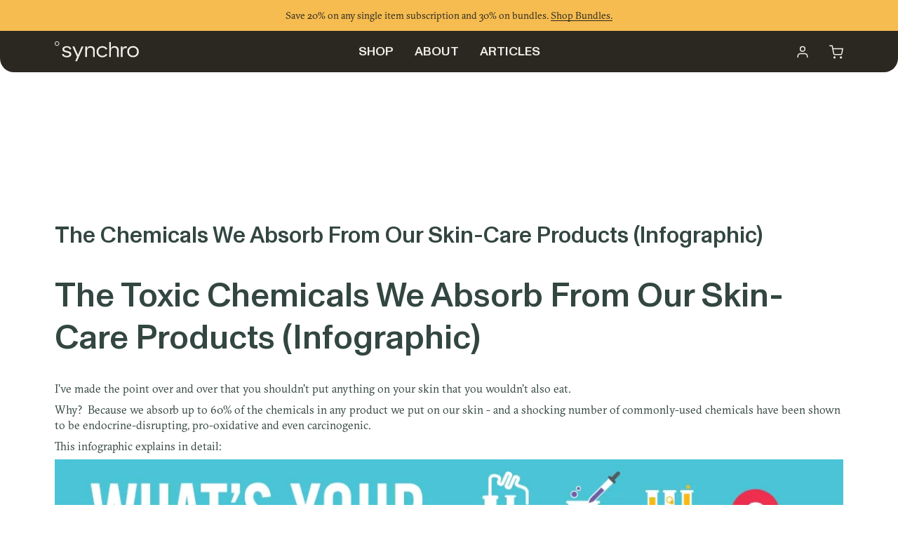

--- FILE ---
content_type: text/html; charset=utf-8
request_url: https://genesis.besynchro.com/pages/what-we-absorb-from-our-skin-care-products-infographic
body_size: 45525
content:
<!doctype html>




<html class="no-js" lang="en" ><head>

  <!-- Google Tag Manager -->
<script>(function(w,d,s,l,i){w[l]=w[l]||[];w[l].push({'gtm.start':
    new Date().getTime(),event:'gtm.js'});var f=d.getElementsByTagName(s)[0],
    j=d.createElement(s),dl=l!='dataLayer'?'&l='+l:'';j.async=true;j.src=
    'https://www.googletagmanager.com/gtm.js?id='+i+dl;f.parentNode.insertBefore(j,f);
})(window,document,'script','dataLayer','GTM-TNWX3636');

</script>
<!-- End Google Tag Manager -->

  
  <meta charset="utf-8">
  <meta http-equiv="X-UA-Compatible" content="IE=edge,chrome=1">
  <meta name="viewport" content="width=device-width,initial-scale=1,viewport-fit=cover">
  <meta name="theme-color" content="#567e73"><link rel="canonical" href="https://besynchro.com/pages/what-we-absorb-from-our-skin-care-products-infographic"><!-- ======================= Pipeline Theme V7.4.1 ========================= -->

  <!-- Preloading ================================================================== -->

  <link rel="preconnect" href="https://fonts.shopify.com" crossorigin>
  <link rel="preload" href="//genesis.besynchro.com/cdn/fonts/figtree/figtree_n4.3c0838aba1701047e60be6a99a1b0a40ce9b8419.woff2" as="font" type="font/woff2" crossorigin>
  <link rel="preload" href="//genesis.besynchro.com/cdn/fonts/ovo/ovo_n4.cbcdfe6a371e62394cce345894111238d5c755fe.woff2" as="font" type="font/woff2" crossorigin>
  <link rel="preload" href="//genesis.besynchro.com/cdn/fonts/figtree/figtree_n5.3b6b7df38aa5986536945796e1f947445832047c.woff2" as="font" type="font/woff2" crossorigin>

  <!-- Favicon ================================================ --><link rel="icon" type="image/png" sizes="16x16" href="//genesis.besynchro.com/cdn/shop/files/Favicon-Light.png?crop=center&height=16&v=1767088660&width=16">
    <link rel="icon" type="image/png" sizes="32x32" href="//genesis.besynchro.com/cdn/shop/files/Favicon-Light.png?crop=center&height=32&v=1767088660&width=32">
    <link rel="icon" type="image/png" sizes="96x96" href="//genesis.besynchro.com/cdn/shop/files/Favicon-Light.png?crop=center&height=96&v=1767088660&width=96">
    <link rel="icon" type="image/png" sizes="192x192" href="//genesis.besynchro.com/cdn/shop/files/Favicon-Light.png?crop=center&height=192&v=1767088660&width=192">
    <link rel="shortcut icon" href="//genesis.besynchro.com/cdn/shop/files/Favicon-Light.png?crop=center&height=32&v=1767088660&width=32" type="image/png"><link rel="apple-touch-icon" href="//genesis.besynchro.com/cdn/shop/files/Favicon-Light.png?crop=center&height=180&v=1767088660&width=180">
    <link rel="apple-touch-icon" sizes="57x57" href="//genesis.besynchro.com/cdn/shop/files/Favicon-Light.png?crop=center&height=57&v=1767088660&width=57">
    <link rel="apple-touch-icon" sizes="72x72" href="//genesis.besynchro.com/cdn/shop/files/Favicon-Light.png?crop=center&height=72&v=1767088660&width=72">
    <link rel="apple-touch-icon" sizes="76x76" href="//genesis.besynchro.com/cdn/shop/files/Favicon-Light.png?crop=center&height=76&v=1767088660&width=76">
    <link rel="apple-touch-icon" sizes="114x114" href="//genesis.besynchro.com/cdn/shop/files/Favicon-Light.png?crop=center&height=114&v=1767088660&width=114">
    <link rel="apple-touch-icon" sizes="120x120" href="//genesis.besynchro.com/cdn/shop/files/Favicon-Light.png?crop=center&height=120&v=1767088660&width=120">
    <link rel="apple-touch-icon" sizes="144x144" href="//genesis.besynchro.com/cdn/shop/files/Favicon-Light.png?crop=center&height=144&v=1767088660&width=144">
    <link rel="apple-touch-icon" sizes="152x152" href="//genesis.besynchro.com/cdn/shop/files/Favicon-Light.png?crop=center&height=152&v=1767088660&width=152">
    <link rel="apple-touch-icon" sizes="180x180" href="//genesis.besynchro.com/cdn/shop/files/Favicon-Light.png?crop=center&height=180&v=1767088660&width=180"><meta name="msapplication-TileImage" content="//genesis.besynchro.com/cdn/shop/files/Favicon-Light.png?crop=center&height=144&v=1767088660&width=144">
    <meta name="msapplication-TileColor" content="#567e73"><!-- Title and description ================================================ -->

  
  <title>
    

    The Chemicals We Absorb From Our Skin-Care Products (Infographic)
&ndash; Synchro

  </title><meta name="description" content="The Toxic Chemicals We Absorb From Our Skin-Care Products (Infographic)   I&#39;ve made the point over and over that you shouldn&#39;t put anything on your skin that you wouldn&#39;t also eat.   Why?  Because we absorb up to 60% of the chemicals in any product we put on our skin - and a shocking number of commonly-used chemicals h">
  <!-- /snippets/social-meta-tags.liquid --><meta property="og:site_name" content="Synchro">
<meta property="og:url" content="https://besynchro.com/pages/what-we-absorb-from-our-skin-care-products-infographic">
<meta property="og:title" content="The Chemicals We Absorb From Our Skin-Care Products (Infographic)">
<meta property="og:type" content="website">
<meta property="og:description" content="The Toxic Chemicals We Absorb From Our Skin-Care Products (Infographic)   I&#39;ve made the point over and over that you shouldn&#39;t put anything on your skin that you wouldn&#39;t also eat.   Why?  Because we absorb up to 60% of the chemicals in any product we put on our skin - and a shocking number of commonly-used chemicals h"><meta property="og:image" content="http://genesis.besynchro.com/cdn/shop/files/SYNCHRO_brand.jpg?v=1743214574">
    <meta property="og:image:secure_url" content="https://genesis.besynchro.com/cdn/shop/files/SYNCHRO_brand.jpg?v=1743214574">
    <meta property="og:image:width" content="777">
    <meta property="og:image:height" content="777">


<meta name="twitter:site" content="@">
<meta name="twitter:card" content="summary_large_image">
<meta name="twitter:title" content="The Chemicals We Absorb From Our Skin-Care Products (Infographic)">
<meta name="twitter:description" content="The Toxic Chemicals We Absorb From Our Skin-Care Products (Infographic)   I&#39;ve made the point over and over that you shouldn&#39;t put anything on your skin that you wouldn&#39;t also eat.   Why?  Because we absorb up to 60% of the chemicals in any product we put on our skin - and a shocking number of commonly-used chemicals h"><!-- CSS ================================================================== -->

  <link href="//genesis.besynchro.com/cdn/shop/t/262/assets/font-settings.css?v=69346951499356109321766061865" rel="stylesheet" type="text/css" media="all" />

  <!-- /snippets/css-variables.liquid -->



<style data-shopify>
  /* accent heading */
  @font-face {
    font-family: "ABCMonumentGrotesk-Regular";
    src: url("https://cdn.shopify.com/s/files/1/0155/0195/files/ABCMonumentGrotesk-Regular.woff2?v=1730891231") format("woff2");
  }
  /* heading */
  @font-face {
    font-family: "ABCMonumentGrotesk-Medium";
    src: url("https://cdn.shopify.com/s/files/1/0155/0195/files/ABCMonumentGrotesk-Medium.woff2?v=1730891231") format("woff2");
  }
  /* body */
  @font-face {
    font-family: "GT-Sectra-Book";
    src: url("https://cdn.shopify.com/s/files/1/0155/0195/files/GT-Sectra-Book.woff2?v=1730891231") format("woff2");
  }
  :root {
    --custom-heading-font: "ABCMonumentGrotesk-Medium";
    --custom-accent-font: "ABCMonumentGrotesk-Regular";
    --custom-body-font: "GT-Sectra-Book";
  }
</style>
<style data-shopify>

:root {
/* ================ Layout Variables ================ */






--LAYOUT-WIDTH: 1440px;
--LAYOUT-GUTTER: 20px;
--LAYOUT-GUTTER-OFFSET: -20px;
--NAV-GUTTER: 15px;
--LAYOUT-OUTER: 78px;

/* ================ Product video ================ */

--COLOR-VIDEO-BG: #f2f2f2;


/* ================ Color Variables ================ */

/* === Backgrounds ===*/
--COLOR-BG: #ffffff;
--COLOR-BG-ACCENT: #fcfaf7;

/* === Text colors ===*/
--COLOR-TEXT-DARK: #111c19;
--COLOR-TEXT: #334641;
--COLOR-TEXT-LIGHT: #707e7a;

/* === Bright color ===*/
--COLOR-PRIMARY: #d2815f;
--COLOR-PRIMARY-HOVER: #c35121;
--COLOR-PRIMARY-FADE: rgba(210, 129, 95, 0.05);
--COLOR-PRIMARY-FADE-HOVER: rgba(210, 129, 95, 0.1);--COLOR-PRIMARY-OPPOSITE: #ffffff;

/* === Secondary/link Color ===*/
--COLOR-SECONDARY: #567e73;
--COLOR-SECONDARY-HOVER: #2d5b4e;
--COLOR-SECONDARY-FADE: rgba(86, 126, 115, 0.05);
--COLOR-SECONDARY-FADE-HOVER: rgba(86, 126, 115, 0.1);--COLOR-SECONDARY-OPPOSITE: #ffffff;

/* === Shades of grey ===*/
--COLOR-A5:  rgba(51, 70, 65, 0.05);
--COLOR-A10: rgba(51, 70, 65, 0.1);
--COLOR-A20: rgba(51, 70, 65, 0.2);
--COLOR-A35: rgba(51, 70, 65, 0.35);
--COLOR-A50: rgba(51, 70, 65, 0.5);
--COLOR-A80: rgba(51, 70, 65, 0.8);
--COLOR-A90: rgba(51, 70, 65, 0.9);
--COLOR-A95: rgba(51, 70, 65, 0.95);


/* ================ Inverted Color Variables ================ */

--INVERSE-BG: #2e413d;
--INVERSE-BG-ACCENT: #142b26;

/* === Text colors ===*/
--INVERSE-TEXT-DARK: #ffffff;
--INVERSE-TEXT: #ffffff;
--INVERSE-TEXT-LIGHT: #c0c6c5;

/* === Bright color ===*/
--INVERSE-PRIMARY: #ffe5da;
--INVERSE-PRIMARY-HOVER: #ffaf8e;
--INVERSE-PRIMARY-FADE: rgba(255, 229, 218, 0.05);
--INVERSE-PRIMARY-FADE-HOVER: rgba(255, 229, 218, 0.1);--INVERSE-PRIMARY-OPPOSITE: #000000;


/* === Second Color ===*/
--INVERSE-SECONDARY: #dff3fd;
--INVERSE-SECONDARY-HOVER: #91dbff;
--INVERSE-SECONDARY-FADE: rgba(223, 243, 253, 0.05);
--INVERSE-SECONDARY-FADE-HOVER: rgba(223, 243, 253, 0.1);--INVERSE-SECONDARY-OPPOSITE: #000000;


/* === Shades of grey ===*/
--INVERSE-A5:  rgba(255, 255, 255, 0.05);
--INVERSE-A10: rgba(255, 255, 255, 0.1);
--INVERSE-A20: rgba(255, 255, 255, 0.2);
--INVERSE-A35: rgba(255, 255, 255, 0.3);
--INVERSE-A80: rgba(255, 255, 255, 0.8);
--INVERSE-A90: rgba(255, 255, 255, 0.9);
--INVERSE-A95: rgba(255, 255, 255, 0.95);


/* ================ Bright Color Variables ================ */

--BRIGHT-BG: #e7caac;
--BRIGHT-BG-ACCENT: #ff4b00;

/* === Text colors ===*/
--BRIGHT-TEXT-DARK: #a1a1a1;
--BRIGHT-TEXT: #616161;
--BRIGHT-TEXT-LIGHT: #898178;

/* === Bright color ===*/
--BRIGHT-PRIMARY: #ff4b00;
--BRIGHT-PRIMARY-HOVER: #b33500;
--BRIGHT-PRIMARY-FADE: rgba(255, 75, 0, 0.05);
--BRIGHT-PRIMARY-FADE-HOVER: rgba(255, 75, 0, 0.1);--BRIGHT-PRIMARY-OPPOSITE: #000000;


/* === Second Color ===*/
--BRIGHT-SECONDARY: #3f9f85;
--BRIGHT-SECONDARY-HOVER: #1e735c;
--BRIGHT-SECONDARY-FADE: rgba(63, 159, 133, 0.05);
--BRIGHT-SECONDARY-FADE-HOVER: rgba(63, 159, 133, 0.1);--BRIGHT-SECONDARY-OPPOSITE: #000000;


/* === Shades of grey ===*/
--BRIGHT-A5:  rgba(97, 97, 97, 0.05);
--BRIGHT-A10: rgba(97, 97, 97, 0.1);
--BRIGHT-A20: rgba(97, 97, 97, 0.2);
--BRIGHT-A35: rgba(97, 97, 97, 0.3);
--BRIGHT-A80: rgba(97, 97, 97, 0.8);
--BRIGHT-A90: rgba(97, 97, 97, 0.9);
--BRIGHT-A95: rgba(97, 97, 97, 0.95);


/* === Account Bar ===*/
--COLOR-ANNOUNCEMENT-BG: #f6bc50;
--COLOR-ANNOUNCEMENT-TEXT: #2b2821;

/* === Nav and dropdown link background ===*/
--COLOR-NAV: #2b2821;
--COLOR-NAV-TEXT: #f0f0e9;
--COLOR-NAV-TEXT-DARK: #d7d7b5;
--COLOR-NAV-TEXT-LIGHT: #b5b4ad;
--COLOR-NAV-BORDER: #f8f0e7;
--COLOR-NAV-A10: rgba(240, 240, 233, 0.1);
--COLOR-NAV-A50: rgba(240, 240, 233, 0.5);
--COLOR-HIGHLIGHT-LINK: #d2815f;

/* === Site Footer ===*/
--COLOR-FOOTER-BG: #ffffff;
--COLOR-FOOTER-TEXT: #f0f0e9;
--COLOR-FOOTER-A5: rgba(240, 240, 233, 0.05);
--COLOR-FOOTER-A15: rgba(240, 240, 233, 0.15);
--COLOR-FOOTER-A90: rgba(240, 240, 233, 0.9);

/* === Sub-Footer ===*/
--COLOR-SUB-FOOTER-BG: #2b2821;
--COLOR-SUB-FOOTER-TEXT: #f0f0e9;
--COLOR-SUB-FOOTER-A5: rgba(240, 240, 233, 0.05);
--COLOR-SUB-FOOTER-A15: rgba(240, 240, 233, 0.15);
--COLOR-SUB-FOOTER-A90: rgba(240, 240, 233, 0.9);

/* === Products ===*/
--PRODUCT-GRID-ASPECT-RATIO: 100%;

/* === Product badges ===*/
--COLOR-BADGE: #ffffff;
--COLOR-BADGE-TEXT: #2b2821;
--COLOR-BADGE-TEXT-DARK: #000000;
--COLOR-BADGE-TEXT-HOVER: #565042;
--COLOR-BADGE-HAIRLINE: #f4f4f4;

/* === Product item slider ===*/--COLOR-PRODUCT-SLIDER: #ffffff;--COLOR-PRODUCT-SLIDER-OPPOSITE: rgba(13, 13, 13, 0.06);/* === disabled form colors ===*/
--COLOR-DISABLED-BG: #ebedec;
--COLOR-DISABLED-TEXT: #b8bebd;

--INVERSE-DISABLED-BG: #435450;
--INVERSE-DISABLED-TEXT: #778481;


/* === Tailwind RGBA Palette ===*/
--RGB-CANVAS: 255 255 255;
--RGB-CONTENT: 51 70 65;
--RGB-PRIMARY: 210 129 95;
--RGB-SECONDARY: 86 126 115;

--RGB-DARK-CANVAS: 46 65 61;
--RGB-DARK-CONTENT: 255 255 255;
--RGB-DARK-PRIMARY: 255 229 218;
--RGB-DARK-SECONDARY: 223 243 253;

--RGB-BRIGHT-CANVAS: 231 202 172;
--RGB-BRIGHT-CONTENT: 97 97 97;
--RGB-BRIGHT-PRIMARY: 255 75 0;
--RGB-BRIGHT-SECONDARY: 63 159 133;

--RGB-PRIMARY-CONTRAST: 255 255 255;
--RGB-SECONDARY-CONTRAST: 255 255 255;

--RGB-DARK-PRIMARY-CONTRAST: 0 0 0;
--RGB-DARK-SECONDARY-CONTRAST: 0 0 0;

--RGB-BRIGHT-PRIMARY-CONTRAST: 0 0 0;
--RGB-BRIGHT-SECONDARY-CONTRAST: 0 0 0;


/* === Button Radius === */
--BUTTON-RADIUS: 0px;


/* === Icon Stroke Width === */
--ICON-STROKE-WIDTH: 2px;


/* ================ Typography ================ */

--FONT-STACK-BODY: Figtree, sans-serif;
--FONT-STYLE-BODY: normal;
--FONT-WEIGHT-BODY: 400;
--FONT-WEIGHT-BODY-BOLD: 500;
--FONT-ADJUST-BODY: 1.0;

  --FONT-BODY-TRANSFORM: none;
  --FONT-BODY-LETTER-SPACING: normal;


--FONT-STACK-HEADING: Ovo, serif;
--FONT-STYLE-HEADING: normal;
--FONT-WEIGHT-HEADING: 400;
--FONT-WEIGHT-HEADING-BOLD: 700;
--FONT-ADJUST-HEADING: 1.0;

  --FONT-HEADING-TRANSFORM: none;
  --FONT-HEADING-LETTER-SPACING: normal;


--FONT-STACK-ACCENT: Figtree, serif;
--FONT-STYLE-ACCENT: normal;
--FONT-WEIGHT-ACCENT: 500;
--FONT-WEIGHT-ACCENT-BOLD: 600;
--FONT-ADJUST-ACCENT: 1.0;

  --FONT-ACCENT-TRANSFORM: uppercase;
  --FONT-ACCENT-LETTER-SPACING: 0.09em;

--TYPE-STACK-NAV: Figtree, sans-serif;
--TYPE-STYLE-NAV: normal;
--TYPE-ADJUST-NAV: 1.0;
--TYPE-WEIGHT-NAV: 500;

  --FONT-NAV-TRANSFORM: uppercase;
  --FONT-NAV-LETTER-SPACING: 0.09em;

--TYPE-STACK-BUTTON: Figtree, sans-serif;
--TYPE-STYLE-BUTTON: normal;
--TYPE-ADJUST-BUTTON: 1.0;
--TYPE-WEIGHT-BUTTON: 600;

  --FONT-BUTTON-TRANSFORM: uppercase;
  --FONT-BUTTON-LETTER-SPACING: 0.09em;

--TYPE-STACK-KICKER: Figtree, sans-serif;
--TYPE-STYLE-KICKER: normal;
--TYPE-ADJUST-KICKER: 1.0;
--TYPE-WEIGHT-KICKER: 600;

  --FONT-KICKER-TRANSFORM: uppercase;
  --FONT-KICKER-LETTER-SPACING: 0.09em;


/* ================ CUSTOM Typography ================ */
--FONT-STACK-BODY: "GT-Sectra-Book";
--FONT-STACK-HEADING: "ABCMonumentGrotesk-Medium";
--FONT-STACK-ACCENT: "ABCMonumentGrotesk-Regular";
--TYPE-STACK-NAV: var(--FONT-STACK-HEADING);
--TYPE-STACK-BUTTON: var(--FONT-STACK-BODY);
--TYPE-STACK-KICKER: var(--FONT-STACK-BODY);

/* ================ END ================ */


--ICO-SELECT: url('//genesis.besynchro.com/cdn/shop/t/262/assets/LP-select-icon.svg?v=139314200015705642831766061840');
--ICON-UL-LIST: url('//genesis.besynchro.com/cdn/shop/t/262/assets/LP-list.svg?v=119311593991271200011766061840');

/* ================ Photo correction ================ */
--PHOTO-CORRECTION: 100%;



}


/* ================ Typography ================ */
/* ================ type-scale.com ============ */

/* 1.16 base 13 */
/* Mobile */
:root {
 --font-1: 10px;
 --font-2: 11.3px;
 --font-3: 12px;
 --font-4: 13px;
 --font-5: 16px;
 --font-6: 16px;
 --font-7: 18px;
 --font-8: 23.5px;
 --font-9: 28px;
 --font-10:28px;
 --font-11:48px;
 --font-12:30px;
 --font-13:40px;
 --font-14:57px;
 --font-15:67px;

 --font-announcement-text: 13px;
 --font-nav: 16px;
 --font-nav-heading: 18px;
 --font-footer-quicklinks: 16px;
 --font-button: 11px;
 --font-reviews-text: 9px;
 --font-discount-text: 12px;

 --font-headline: 48px;
 --font-headline-number: 22px;
 --font-subheading: 16px;
 --font-body: 16px;
 --font-small: 12px;

 --font-hero-button: 14px;
}

/* 1.175 base 13.5 */
/* Tablet */
@media only screen and (min-width: 480px) and (max-width: 1099px) {
  :root {
    --font-1: 10px;
    --font-2: 11.5px;
    --font-3: 12.5px;
    --font-4: 13.5px;
    --font-5: 16px;
    --font-6: 20px;
    --font-7: 18px;
    --font-8: 25px;
    --font-9: 38px;
    --font-10:38px;
    --font-11:56px;
    --font-12:42px;
    --font-13:64px;
    --font-14:65px;
    --font-15:77px;

    --font-announcement-text: 14px;
    --font-nav: 18px;
    --font-nav-heading: 18px;
    --font-footer-quicklinks: 14px;
    --font-button: 12px;
    --font-reviews-text: 12px;
    --font-discount-text: 12px;

    --font-headline: 56px;
    --font-headline-number: 22px;
    --font-subheading: 20px;
    --font-body: 16px;
    --font-small: 12px;

    --font-hero-button: 14px;
  }
}
/* 1.22 base 14.5 */
/* Desktop */
@media only screen and (min-width: 1100px) {
  :root {
    --font-1: 10px;
    --font-2: 11.5px;
    --font-3: 13px;
    --font-4: 14.5px;
    --font-5: 16px;
    --font-6: 20px;
    --font-7: 24px;
    --font-8: 32px; /* taken */
    --font-9: 48px;
    --font-10:48px; /* taken */
    --font-11:64px; /* taken */
    --font-12:54px; /* taken */
    --font-13:88px; /* taken */
    --font-14:106px;
    --font-15:129px;

    --font-announcement-text: 14px;
    --font-nav: 18px;
    --font-nav-heading: 18px;
    --font-footer-quicklinks: 14px;
    --font-button: 12px;
    --font-reviews-text: 12px;
    --font-discount-text: 14px;

    --font-headline: 64px;
    --font-headline-number: 24px;
    --font-subheading: 20px;
    --font-body: 16px;
    --font-small: 12px;

    --font-hero-button: 16px;
 }
}


</style>


  <link href="//genesis.besynchro.com/cdn/shop/t/262/assets/theme.css?v=54392050657719458441768389915" rel="stylesheet" type="text/css" media="all" />
  
  <link rel="stylesheet" href="//genesis.besynchro.com/cdn/shop/t/262/assets/common-imports.css?v=57434579725871983811768389914">

  <script>
    document.documentElement.className = document.documentElement.className.replace('no-js', 'js');

    
      document.documentElement.classList.add('aos-initialized');let root = '/';
    if (root[root.length - 1] !== '/') {
      root = `${root}/`;
    }
    var theme = {
      routes: {
        root_url: root,
        cart: '/cart',
        cart_add_url: '/cart/add',
        product_recommendations_url: '/recommendations/products',
        account_addresses_url: '/account/addresses',
        predictive_search_url: '/search/suggest'
      },
      state: {
        cartOpen: null,
      },
      sizes: {
        small: 480,
        medium: 768,
        large: 1100,
        widescreen: 1400
      },
      assets: {
        photoswipe: '//genesis.besynchro.com/cdn/shop/t/262/assets/photoswipe.js?v=169308975333299535361766061843',
        smoothscroll: '//genesis.besynchro.com/cdn/shop/t/262/assets/smoothscroll.js?v=37906625415260927261766061841',
        swatches: '//genesis.besynchro.com/cdn/shop/t/262/assets/swatches.json?v=158395026418322710421766061843',
        noImage: '//genesis.besynchro.com/cdn/shopifycloud/storefront/assets/no-image-2048-a2addb12.gif',
        base: '//genesis.besynchro.com/cdn/shop/t/262/assets/'
      },
      strings: {
        swatchesKey: "Flavor",
        addToCart: "Add to Cart",
        estimateShipping: "Estimate shipping",
        noShippingAvailable: "We do not ship to this destination.",
        free: "Free",
        from: "From",
        preOrder: "Pre-order",
        soldOut: "Sold Out",
        sale: "Sale",
        subscription: "Subscription",
        unavailable: "Unavailable",
        unitPrice: "Unit price",
        unitPriceSeparator: "per",
        stockout: "All available stock is in cart",
        products: "Products",
        pages: "Pages",
        collections: "Collections",
        resultsFor: "Results for",
        noResultsFor: "No results for",
        articles: "Articles",
        successMessage: "Link copied to clipboard",
      },
      settings: {
        badge_sale_type: "percentage",
        animate_hover: true,
        animate_scroll: true,
        show_locale_desktop: null,
        show_locale_mobile: null,
        show_currency_desktop: null,
        show_currency_mobile: null,
        currency_select_type: "country",
        currency_code_enable: false,
        cycle_images_hover_delay: 1.5
      },
      info: {
        name: 'pipeline'
      },
      version: '7.4.1',
      moneyFormat: "${{amount}}",
      shopCurrency: "USD",
      currencyCode: "USD"
    }
    let windowInnerHeight = window.innerHeight;
    document.documentElement.style.setProperty('--full-screen', `${windowInnerHeight}px`);
    document.documentElement.style.setProperty('--three-quarters', `${windowInnerHeight * 0.75}px`);
    document.documentElement.style.setProperty('--two-thirds', `${windowInnerHeight * 0.66}px`);
    document.documentElement.style.setProperty('--one-half', `${windowInnerHeight * 0.5}px`);
    document.documentElement.style.setProperty('--one-third', `${windowInnerHeight * 0.33}px`);
    document.documentElement.style.setProperty('--one-fifth', `${windowInnerHeight * 0.2}px`);

    window.isRTL = document.documentElement.getAttribute('dir') === 'rtl';
  </script>

  <!-- Theme Javascript ============================================================== -->
  <script src="//genesis.besynchro.com/cdn/shop/t/262/assets/tab-section.js?v=179719201393121962081766061840" defer="defer"></script>
  <script src="//genesis.besynchro.com/cdn/shop/t/262/assets/vendor.js?v=69555399850987115801766061841" defer="defer"></script>
  <script src="//genesis.besynchro.com/cdn/shop/t/262/assets/theme.js?v=133651569314241475451766061841" defer="defer"></script>

  <script>
    (function () {
      function onPageShowEvents() {
        if ('requestIdleCallback' in window) {
          requestIdleCallback(initCartEvent, { timeout: 500 })
        } else {
          initCartEvent()
        }
        function initCartEvent(){
          window.fetch(window.theme.routes.cart + '.js')
          .then((response) => {
            if(!response.ok){
              throw {status: response.statusText};
            }
            return response.json();
          })
          .then((response) => {
            document.dispatchEvent(new CustomEvent('theme:cart:change', {
              detail: {
                cart: response,
              },
              bubbles: true,
            }));
            return response;
          })
          .catch((e) => {
            console.error(e);
          });
        }
      };
      window.onpageshow = onPageShowEvents;
    })();
  </script>

  <script type="text/javascript">
    if (window.MSInputMethodContext && document.documentMode) {
      var scripts = document.getElementsByTagName('script')[0];
      var polyfill = document.createElement("script");
      polyfill.defer = true;
      polyfill.src = "//genesis.besynchro.com/cdn/shop/t/262/assets/ie11.js?v=144489047535103983231766061841";

      scripts.parentNode.insertBefore(polyfill, scripts);
    }
  </script>

  <!-- Shopify app scripts =========================================================== -->
  <script>window.performance && window.performance.mark && window.performance.mark('shopify.content_for_header.start');</script><meta name="google-site-verification" content="XEQksf98KN2YIXwwdPJx97Rmpa4Lx2qDa9HKsNsqFKs">
<meta name="facebook-domain-verification" content="kvx1fv2y1ijqqi8aw5wfb4f5zwastw">
<meta id="shopify-digital-wallet" name="shopify-digital-wallet" content="/1550195/digital_wallets/dialog">
<meta name="shopify-checkout-api-token" content="bd4e267e16c7fc1244c9aecdf4eebc4d">
<meta id="in-context-paypal-metadata" data-shop-id="1550195" data-venmo-supported="false" data-environment="production" data-locale="en_US" data-paypal-v4="true" data-currency="USD">
<script async="async" src="/checkouts/internal/preloads.js?locale=en-US"></script>
<link rel="preconnect" href="https://shop.app" crossorigin="anonymous">
<script async="async" src="https://shop.app/checkouts/internal/preloads.js?locale=en-US&shop_id=1550195" crossorigin="anonymous"></script>
<script id="apple-pay-shop-capabilities" type="application/json">{"shopId":1550195,"countryCode":"US","currencyCode":"USD","merchantCapabilities":["supports3DS"],"merchantId":"gid:\/\/shopify\/Shop\/1550195","merchantName":"Synchro","requiredBillingContactFields":["postalAddress","email"],"requiredShippingContactFields":["postalAddress","email"],"shippingType":"shipping","supportedNetworks":["visa","masterCard","amex","discover","elo","jcb"],"total":{"type":"pending","label":"Synchro","amount":"1.00"},"shopifyPaymentsEnabled":true,"supportsSubscriptions":true}</script>
<script id="shopify-features" type="application/json">{"accessToken":"bd4e267e16c7fc1244c9aecdf4eebc4d","betas":["rich-media-storefront-analytics"],"domain":"genesis.besynchro.com","predictiveSearch":true,"shopId":1550195,"locale":"en"}</script>
<script>var Shopify = Shopify || {};
Shopify.shop = "synchro.myshopify.com";
Shopify.locale = "en";
Shopify.currency = {"active":"USD","rate":"1.0"};
Shopify.country = "US";
Shopify.theme = {"name":"Synchro | New Theme | Live","id":137139748935,"schema_name":"Pipeline","schema_version":"7.4.1","theme_store_id":null,"role":"main"};
Shopify.theme.handle = "null";
Shopify.theme.style = {"id":null,"handle":null};
Shopify.cdnHost = "genesis.besynchro.com/cdn";
Shopify.routes = Shopify.routes || {};
Shopify.routes.root = "/";</script>
<script type="module">!function(o){(o.Shopify=o.Shopify||{}).modules=!0}(window);</script>
<script>!function(o){function n(){var o=[];function n(){o.push(Array.prototype.slice.apply(arguments))}return n.q=o,n}var t=o.Shopify=o.Shopify||{};t.loadFeatures=n(),t.autoloadFeatures=n()}(window);</script>
<script>
  window.ShopifyPay = window.ShopifyPay || {};
  window.ShopifyPay.apiHost = "shop.app\/pay";
  window.ShopifyPay.redirectState = null;
</script>
<script id="shop-js-analytics" type="application/json">{"pageType":"page"}</script>
<script defer="defer" async type="module" src="//genesis.besynchro.com/cdn/shopifycloud/shop-js/modules/v2/client.init-shop-cart-sync_BN7fPSNr.en.esm.js"></script>
<script defer="defer" async type="module" src="//genesis.besynchro.com/cdn/shopifycloud/shop-js/modules/v2/chunk.common_Cbph3Kss.esm.js"></script>
<script defer="defer" async type="module" src="//genesis.besynchro.com/cdn/shopifycloud/shop-js/modules/v2/chunk.modal_DKumMAJ1.esm.js"></script>
<script type="module">
  await import("//genesis.besynchro.com/cdn/shopifycloud/shop-js/modules/v2/client.init-shop-cart-sync_BN7fPSNr.en.esm.js");
await import("//genesis.besynchro.com/cdn/shopifycloud/shop-js/modules/v2/chunk.common_Cbph3Kss.esm.js");
await import("//genesis.besynchro.com/cdn/shopifycloud/shop-js/modules/v2/chunk.modal_DKumMAJ1.esm.js");

  window.Shopify.SignInWithShop?.initShopCartSync?.({"fedCMEnabled":true,"windoidEnabled":true});

</script>
<script>
  window.Shopify = window.Shopify || {};
  if (!window.Shopify.featureAssets) window.Shopify.featureAssets = {};
  window.Shopify.featureAssets['shop-js'] = {"shop-cart-sync":["modules/v2/client.shop-cart-sync_CJVUk8Jm.en.esm.js","modules/v2/chunk.common_Cbph3Kss.esm.js","modules/v2/chunk.modal_DKumMAJ1.esm.js"],"init-fed-cm":["modules/v2/client.init-fed-cm_7Fvt41F4.en.esm.js","modules/v2/chunk.common_Cbph3Kss.esm.js","modules/v2/chunk.modal_DKumMAJ1.esm.js"],"init-shop-email-lookup-coordinator":["modules/v2/client.init-shop-email-lookup-coordinator_Cc088_bR.en.esm.js","modules/v2/chunk.common_Cbph3Kss.esm.js","modules/v2/chunk.modal_DKumMAJ1.esm.js"],"init-windoid":["modules/v2/client.init-windoid_hPopwJRj.en.esm.js","modules/v2/chunk.common_Cbph3Kss.esm.js","modules/v2/chunk.modal_DKumMAJ1.esm.js"],"shop-button":["modules/v2/client.shop-button_B0jaPSNF.en.esm.js","modules/v2/chunk.common_Cbph3Kss.esm.js","modules/v2/chunk.modal_DKumMAJ1.esm.js"],"shop-cash-offers":["modules/v2/client.shop-cash-offers_DPIskqss.en.esm.js","modules/v2/chunk.common_Cbph3Kss.esm.js","modules/v2/chunk.modal_DKumMAJ1.esm.js"],"shop-toast-manager":["modules/v2/client.shop-toast-manager_CK7RT69O.en.esm.js","modules/v2/chunk.common_Cbph3Kss.esm.js","modules/v2/chunk.modal_DKumMAJ1.esm.js"],"init-shop-cart-sync":["modules/v2/client.init-shop-cart-sync_BN7fPSNr.en.esm.js","modules/v2/chunk.common_Cbph3Kss.esm.js","modules/v2/chunk.modal_DKumMAJ1.esm.js"],"init-customer-accounts-sign-up":["modules/v2/client.init-customer-accounts-sign-up_CfPf4CXf.en.esm.js","modules/v2/client.shop-login-button_DeIztwXF.en.esm.js","modules/v2/chunk.common_Cbph3Kss.esm.js","modules/v2/chunk.modal_DKumMAJ1.esm.js"],"pay-button":["modules/v2/client.pay-button_CgIwFSYN.en.esm.js","modules/v2/chunk.common_Cbph3Kss.esm.js","modules/v2/chunk.modal_DKumMAJ1.esm.js"],"init-customer-accounts":["modules/v2/client.init-customer-accounts_DQ3x16JI.en.esm.js","modules/v2/client.shop-login-button_DeIztwXF.en.esm.js","modules/v2/chunk.common_Cbph3Kss.esm.js","modules/v2/chunk.modal_DKumMAJ1.esm.js"],"avatar":["modules/v2/client.avatar_BTnouDA3.en.esm.js"],"init-shop-for-new-customer-accounts":["modules/v2/client.init-shop-for-new-customer-accounts_CsZy_esa.en.esm.js","modules/v2/client.shop-login-button_DeIztwXF.en.esm.js","modules/v2/chunk.common_Cbph3Kss.esm.js","modules/v2/chunk.modal_DKumMAJ1.esm.js"],"shop-follow-button":["modules/v2/client.shop-follow-button_BRMJjgGd.en.esm.js","modules/v2/chunk.common_Cbph3Kss.esm.js","modules/v2/chunk.modal_DKumMAJ1.esm.js"],"checkout-modal":["modules/v2/client.checkout-modal_B9Drz_yf.en.esm.js","modules/v2/chunk.common_Cbph3Kss.esm.js","modules/v2/chunk.modal_DKumMAJ1.esm.js"],"shop-login-button":["modules/v2/client.shop-login-button_DeIztwXF.en.esm.js","modules/v2/chunk.common_Cbph3Kss.esm.js","modules/v2/chunk.modal_DKumMAJ1.esm.js"],"lead-capture":["modules/v2/client.lead-capture_DXYzFM3R.en.esm.js","modules/v2/chunk.common_Cbph3Kss.esm.js","modules/v2/chunk.modal_DKumMAJ1.esm.js"],"shop-login":["modules/v2/client.shop-login_CA5pJqmO.en.esm.js","modules/v2/chunk.common_Cbph3Kss.esm.js","modules/v2/chunk.modal_DKumMAJ1.esm.js"],"payment-terms":["modules/v2/client.payment-terms_BxzfvcZJ.en.esm.js","modules/v2/chunk.common_Cbph3Kss.esm.js","modules/v2/chunk.modal_DKumMAJ1.esm.js"]};
</script>
<script>(function() {
  var isLoaded = false;
  function asyncLoad() {
    if (isLoaded) return;
    isLoaded = true;
    var urls = ["https:\/\/www.paypal.com\/tagmanager\/pptm.js?id=e8501624-6b5a-456b-8235-1228f0091219\u0026shop=synchro.myshopify.com","https:\/\/static.rechargecdn.com\/assets\/js\/widget.min.js?shop=synchro.myshopify.com","https:\/\/d33a6lvgbd0fej.cloudfront.net\/script_tag\/secomapp.scripttag.js?shop=synchro.myshopify.com"];
    for (var i = 0; i < urls.length; i++) {
      var s = document.createElement('script');
      s.type = 'text/javascript';
      s.async = true;
      s.src = urls[i];
      var x = document.getElementsByTagName('script')[0];
      x.parentNode.insertBefore(s, x);
    }
  };
  if(window.attachEvent) {
    window.attachEvent('onload', asyncLoad);
  } else {
    window.addEventListener('load', asyncLoad, false);
  }
})();</script>
<script id="__st">var __st={"a":1550195,"offset":-28800,"reqid":"00db3d26-ecd2-451b-8f33-8f3c2192d0e4-1769728066","pageurl":"genesis.besynchro.com\/pages\/what-we-absorb-from-our-skin-care-products-infographic","s":"pages-16819361","u":"4b229b5b9338","p":"page","rtyp":"page","rid":16819361};</script>
<script>window.ShopifyPaypalV4VisibilityTracking = true;</script>
<script id="captcha-bootstrap">!function(){'use strict';const t='contact',e='account',n='new_comment',o=[[t,t],['blogs',n],['comments',n],[t,'customer']],c=[[e,'customer_login'],[e,'guest_login'],[e,'recover_customer_password'],[e,'create_customer']],r=t=>t.map((([t,e])=>`form[action*='/${t}']:not([data-nocaptcha='true']) input[name='form_type'][value='${e}']`)).join(','),a=t=>()=>t?[...document.querySelectorAll(t)].map((t=>t.form)):[];function s(){const t=[...o],e=r(t);return a(e)}const i='password',u='form_key',d=['recaptcha-v3-token','g-recaptcha-response','h-captcha-response',i],f=()=>{try{return window.sessionStorage}catch{return}},m='__shopify_v',_=t=>t.elements[u];function p(t,e,n=!1){try{const o=window.sessionStorage,c=JSON.parse(o.getItem(e)),{data:r}=function(t){const{data:e,action:n}=t;return t[m]||n?{data:e,action:n}:{data:t,action:n}}(c);for(const[e,n]of Object.entries(r))t.elements[e]&&(t.elements[e].value=n);n&&o.removeItem(e)}catch(o){console.error('form repopulation failed',{error:o})}}const l='form_type',E='cptcha';function T(t){t.dataset[E]=!0}const w=window,h=w.document,L='Shopify',v='ce_forms',y='captcha';let A=!1;((t,e)=>{const n=(g='f06e6c50-85a8-45c8-87d0-21a2b65856fe',I='https://cdn.shopify.com/shopifycloud/storefront-forms-hcaptcha/ce_storefront_forms_captcha_hcaptcha.v1.5.2.iife.js',D={infoText:'Protected by hCaptcha',privacyText:'Privacy',termsText:'Terms'},(t,e,n)=>{const o=w[L][v],c=o.bindForm;if(c)return c(t,g,e,D).then(n);var r;o.q.push([[t,g,e,D],n]),r=I,A||(h.body.append(Object.assign(h.createElement('script'),{id:'captcha-provider',async:!0,src:r})),A=!0)});var g,I,D;w[L]=w[L]||{},w[L][v]=w[L][v]||{},w[L][v].q=[],w[L][y]=w[L][y]||{},w[L][y].protect=function(t,e){n(t,void 0,e),T(t)},Object.freeze(w[L][y]),function(t,e,n,w,h,L){const[v,y,A,g]=function(t,e,n){const i=e?o:[],u=t?c:[],d=[...i,...u],f=r(d),m=r(i),_=r(d.filter((([t,e])=>n.includes(e))));return[a(f),a(m),a(_),s()]}(w,h,L),I=t=>{const e=t.target;return e instanceof HTMLFormElement?e:e&&e.form},D=t=>v().includes(t);t.addEventListener('submit',(t=>{const e=I(t);if(!e)return;const n=D(e)&&!e.dataset.hcaptchaBound&&!e.dataset.recaptchaBound,o=_(e),c=g().includes(e)&&(!o||!o.value);(n||c)&&t.preventDefault(),c&&!n&&(function(t){try{if(!f())return;!function(t){const e=f();if(!e)return;const n=_(t);if(!n)return;const o=n.value;o&&e.removeItem(o)}(t);const e=Array.from(Array(32),(()=>Math.random().toString(36)[2])).join('');!function(t,e){_(t)||t.append(Object.assign(document.createElement('input'),{type:'hidden',name:u})),t.elements[u].value=e}(t,e),function(t,e){const n=f();if(!n)return;const o=[...t.querySelectorAll(`input[type='${i}']`)].map((({name:t})=>t)),c=[...d,...o],r={};for(const[a,s]of new FormData(t).entries())c.includes(a)||(r[a]=s);n.setItem(e,JSON.stringify({[m]:1,action:t.action,data:r}))}(t,e)}catch(e){console.error('failed to persist form',e)}}(e),e.submit())}));const S=(t,e)=>{t&&!t.dataset[E]&&(n(t,e.some((e=>e===t))),T(t))};for(const o of['focusin','change'])t.addEventListener(o,(t=>{const e=I(t);D(e)&&S(e,y())}));const B=e.get('form_key'),M=e.get(l),P=B&&M;t.addEventListener('DOMContentLoaded',(()=>{const t=y();if(P)for(const e of t)e.elements[l].value===M&&p(e,B);[...new Set([...A(),...v().filter((t=>'true'===t.dataset.shopifyCaptcha))])].forEach((e=>S(e,t)))}))}(h,new URLSearchParams(w.location.search),n,t,e,['guest_login'])})(!0,!0)}();</script>
<script integrity="sha256-4kQ18oKyAcykRKYeNunJcIwy7WH5gtpwJnB7kiuLZ1E=" data-source-attribution="shopify.loadfeatures" defer="defer" src="//genesis.besynchro.com/cdn/shopifycloud/storefront/assets/storefront/load_feature-a0a9edcb.js" crossorigin="anonymous"></script>
<script crossorigin="anonymous" defer="defer" src="//genesis.besynchro.com/cdn/shopifycloud/storefront/assets/shopify_pay/storefront-65b4c6d7.js?v=20250812"></script>
<script data-source-attribution="shopify.dynamic_checkout.dynamic.init">var Shopify=Shopify||{};Shopify.PaymentButton=Shopify.PaymentButton||{isStorefrontPortableWallets:!0,init:function(){window.Shopify.PaymentButton.init=function(){};var t=document.createElement("script");t.src="https://genesis.besynchro.com/cdn/shopifycloud/portable-wallets/latest/portable-wallets.en.js",t.type="module",document.head.appendChild(t)}};
</script>
<script data-source-attribution="shopify.dynamic_checkout.buyer_consent">
  function portableWalletsHideBuyerConsent(e){var t=document.getElementById("shopify-buyer-consent"),n=document.getElementById("shopify-subscription-policy-button");t&&n&&(t.classList.add("hidden"),t.setAttribute("aria-hidden","true"),n.removeEventListener("click",e))}function portableWalletsShowBuyerConsent(e){var t=document.getElementById("shopify-buyer-consent"),n=document.getElementById("shopify-subscription-policy-button");t&&n&&(t.classList.remove("hidden"),t.removeAttribute("aria-hidden"),n.addEventListener("click",e))}window.Shopify?.PaymentButton&&(window.Shopify.PaymentButton.hideBuyerConsent=portableWalletsHideBuyerConsent,window.Shopify.PaymentButton.showBuyerConsent=portableWalletsShowBuyerConsent);
</script>
<script data-source-attribution="shopify.dynamic_checkout.cart.bootstrap">document.addEventListener("DOMContentLoaded",(function(){function t(){return document.querySelector("shopify-accelerated-checkout-cart, shopify-accelerated-checkout")}if(t())Shopify.PaymentButton.init();else{new MutationObserver((function(e,n){t()&&(Shopify.PaymentButton.init(),n.disconnect())})).observe(document.body,{childList:!0,subtree:!0})}}));
</script>
<link id="shopify-accelerated-checkout-styles" rel="stylesheet" media="screen" href="https://genesis.besynchro.com/cdn/shopifycloud/portable-wallets/latest/accelerated-checkout-backwards-compat.css" crossorigin="anonymous">
<style id="shopify-accelerated-checkout-cart">
        #shopify-buyer-consent {
  margin-top: 1em;
  display: inline-block;
  width: 100%;
}

#shopify-buyer-consent.hidden {
  display: none;
}

#shopify-subscription-policy-button {
  background: none;
  border: none;
  padding: 0;
  text-decoration: underline;
  font-size: inherit;
  cursor: pointer;
}

#shopify-subscription-policy-button::before {
  box-shadow: none;
}

      </style>

<script>window.performance && window.performance.mark && window.performance.mark('shopify.content_for_header.end');</script>
<!-- BEGIN app block: shopify://apps/yotpo-product-reviews/blocks/settings/eb7dfd7d-db44-4334-bc49-c893b51b36cf -->


  <script type="text/javascript" src="https://cdn-widgetsrepository.yotpo.com/v1/loader/syWV3O0DUgkkpDvutwXXSyHW0ZHmfejdusotXyXD?languageCode=en" async></script>



  
<!-- END app block --><!-- BEGIN app block: shopify://apps/vwo/blocks/vwo-smartcode/2ce905b2-3842-4d20-b6b0-8c51fc208426 -->
  
  
  
  
    <!-- Start VWO Async SmartCode -->
    <link rel="preconnect" href="https://dev.visualwebsiteoptimizer.com" />
    <script type='text/javascript' id='vwoCode'>
    window._vwo_code ||
    (function () {
    var w=window,
    d=document;
    if (d.URL.indexOf('__vwo_disable__') > -1 || w._vwo_code) {
    return;
    }
    var account_id=286211,
    version=2.2,
    settings_tolerance=2000,
    hide_element='body',
    background_color='white',
    hide_element_style = 'opacity:0 !important;filter:alpha(opacity=0) !important;background:' + background_color + ' !important;transition:none !important;',
    /* DO NOT EDIT BELOW THIS LINE */
    f=!1,v=d.querySelector('#vwoCode'),cc={};try{var e=JSON.parse(localStorage.getItem('_vwo_'+account_id+'_config'));cc=e&&'object'==typeof e?e:{}}catch(e){}function r(t){try{return decodeURIComponent(t)}catch(e){return t}}var s=function(){var e={combination:[],combinationChoose:[],split:[],exclude:[],uuid:null,consent:null,optOut:null},t=d.cookie||'';if(!t)return e;for(var n,i,o=/(?:^|;s*)(?:(_vis_opt_exp_(d+)_combi=([^;]*))|(_vis_opt_exp_(d+)_combi_choose=([^;]*))|(_vis_opt_exp_(d+)_split=([^:;]*))|(_vis_opt_exp_(d+)_exclude=[^;]*)|(_vis_opt_out=([^;]*))|(_vwo_global_opt_out=[^;]*)|(_vwo_uuid=([^;]*))|(_vwo_consent=([^;]*)))/g;null!==(n=o.exec(t));)try{n[1]?e.combination.push({id:n[2],value:r(n[3])}):n[4]?e.combinationChoose.push({id:n[5],value:r(n[6])}):n[7]?e.split.push({id:n[8],value:r(n[9])}):n[10]?e.exclude.push({id:n[11]}):n[12]?e.optOut=r(n[13]):n[14]?e.optOut=!0:n[15]?e.uuid=r(n[16]):n[17]&&(i=r(n[18]),e.consent=i&&3<=i.length?i.substring(0,3):null)}catch(e){}return e}();function i(){var e=function(){if(w.VWO&&Array.isArray(w.VWO))for(var e=0;e<w.VWO.length;e++){var t=w.VWO[e];if(Array.isArray(t)&&('setVisitorId'===t[0]||'setSessionId'===t[0]))return!0}return!1}(),t='a='+account_id+'&u='+encodeURIComponent(w._vis_opt_url||d.URL)+'&vn='+version+('undefined'!=typeof platform?'&p='+platform:'')+'&st='+w.performance.now();e||((n=function(){var e,t=[],n={},i=w.VWO&&w.VWO.appliedCampaigns||{};for(e in i){var o=i[e]&&i[e].v;o&&(t.push(e+'-'+o+'-1'),n[e]=!0)}if(s&&s.combination)for(var r=0;r<s.combination.length;r++){var a=s.combination[r];n[a.id]||t.push(a.id+'-'+a.value)}return t.join('|')}())&&(t+='&c='+n),(n=function(){var e=[],t={};if(s&&s.combinationChoose)for(var n=0;n<s.combinationChoose.length;n++){var i=s.combinationChoose[n];e.push(i.id+'-'+i.value),t[i.id]=!0}if(s&&s.split)for(var o=0;o<s.split.length;o++)t[(i=s.split[o]).id]||e.push(i.id+'-'+i.value);return e.join('|')}())&&(t+='&cc='+n),(n=function(){var e={},t=[];if(w.VWO&&Array.isArray(w.VWO))for(var n=0;n<w.VWO.length;n++){var i=w.VWO[n];if(Array.isArray(i)&&'setVariation'===i[0]&&i[1]&&Array.isArray(i[1]))for(var o=0;o<i[1].length;o++){var r,a=i[1][o];a&&'object'==typeof a&&(r=a.e,a=a.v,r&&a&&(e[r]=a))}}for(r in e)t.push(r+'-'+e[r]);return t.join('|')}())&&(t+='&sv='+n)),s&&s.optOut&&(t+='&o='+s.optOut);var n=function(){var e=[],t={};if(s&&s.exclude)for(var n=0;n<s.exclude.length;n++){var i=s.exclude[n];t[i.id]||(e.push(i.id),t[i.id]=!0)}return e.join('|')}();return n&&(t+='&e='+n),s&&s.uuid&&(t+='&id='+s.uuid),s&&s.consent&&(t+='&consent='+s.consent),w.name&&-1<w.name.indexOf('_vis_preview')&&(t+='&pM=true'),w.VWO&&w.VWO.ed&&(t+='&ed='+w.VWO.ed),t}code={nonce:v&&v.nonce,library_tolerance:function(){return'undefined'!=typeof library_tolerance?library_tolerance:void 0},settings_tolerance:function(){return cc.sT||settings_tolerance},hide_element_style:function(){return'{'+(cc.hES||hide_element_style)+'}'},hide_element:function(){return performance.getEntriesByName('first-contentful-paint')[0]?'':'string'==typeof cc.hE?cc.hE:hide_element},getVersion:function(){return version},finish:function(e){var t;f||(f=!0,(t=d.getElementById('_vis_opt_path_hides'))&&t.parentNode.removeChild(t),e&&((new Image).src='https://dev.visualwebsiteoptimizer.com/ee.gif?a='+account_id+e))},finished:function(){return f},addScript:function(e){var t=d.createElement('script');t.type='text/javascript',e.src?t.src=e.src:t.text=e.text,v&&t.setAttribute('nonce',v.nonce),d.getElementsByTagName('head')[0].appendChild(t)},load:function(e,t){t=t||{};var n=new XMLHttpRequest;n.open('GET',e,!0),n.withCredentials=!t.dSC,n.responseType=t.responseType||'text',n.onload=function(){if(t.onloadCb)return t.onloadCb(n,e);200===n.status?_vwo_code.addScript({text:n.responseText}):_vwo_code.finish('&e=loading_failure:'+e)},n.onerror=function(){if(t.onerrorCb)return t.onerrorCb(e);_vwo_code.finish('&e=loading_failure:'+e)},n.send()},init:function(){var e,t=this.settings_tolerance();w._vwo_settings_timer=setTimeout(function(){_vwo_code.finish()},t),'body'!==this.hide_element()?(n=d.createElement('style'),e=(t=this.hide_element())?t+this.hide_element_style():'',t=d.getElementsByTagName('head')[0],n.setAttribute('id','_vis_opt_path_hides'),v&&n.setAttribute('nonce',v.nonce),n.setAttribute('type','text/css'),n.styleSheet?n.styleSheet.cssText=e:n.appendChild(d.createTextNode(e)),t.appendChild(n)):(n=d.getElementsByTagName('head')[0],(e=d.createElement('div')).style.cssText='z-index: 2147483647 !important;position: fixed !important;left: 0 !important;top: 0 !important;width: 100% !important;height: 100% !important;background:'+background_color+' !important;',e.setAttribute('id','_vis_opt_path_hides'),e.classList.add('_vis_hide_layer'),n.parentNode.insertBefore(e,n.nextSibling));var n='https://dev.visualwebsiteoptimizer.com/j.php?'+i();-1!==w.location.search.indexOf('_vwo_xhr')?this.addScript({src:n}):this.load(n+'&x=true',{l:1})}};w._vwo_code=code;code.init();})();
    </script>
    <!-- End VWO Async SmartCode -->
  


<!-- END app block --><!-- BEGIN app block: shopify://apps/blotout-edgetag/blocks/app-embed/ae22d985-ba57-41f5-94c5-18d3dd98ea3c -->


  <script>window.edgetagSharedVariables = {...window.edgetagSharedVariables,tagUrl: 'https://mueoh.besynchro.com'};</script><script async type="text/javascript" src="https://mueoh.besynchro.com/load"></script><script>/* Copyright (c) Blotout, Inc. | Version 24-33 */window.edgetag = window.edgetag || function() {(edgetag.stubs = edgetag.stubs || []).push(arguments);};!function() {const url = new URL(window.location.href);const params = new URLSearchParams(url.search);const userId =params.get('et_u_id') ||params.get('tag_user_id') ||params.get('_glc[tag_user_id]') ||'';edgetag("init", {edgeURL: window.edgetagSharedVariables.tagUrl,disableConsentCheck: true,userId});}();/* Set session_id to sessionStorage */window.addEventListener('edgetag-initialized', (/** @type CustomEvent<{ session: { sessionId: string } }> */ e) => {sessionStorage.setItem('tag_session', e.detail.session.sessionId);});edgetag("tag", "PageView", {}, {}, { destination: window.edgetagSharedVariables.tagUrl });</script><!-- BEGIN app snippet: page-capture --><script>!function() {const newsletterFormSelectors = ["#ContactFooter",".klaviyo-form","#wisepops-root","#contact_form","form[id*=\"newsletter\" i]","form[id*=\"subscribe\" i]","form.ml-block-form","#email_signup","form[id^=omnisend-form]"];const newsletterForm = newsletterFormSelectors.join(",");const sendNewsletterEvent = (beacon) => {let name = 'Lead';if (!name) {return;}if (name === 'Subscribe') {name = 'Lead';}if (beacon) {edgetag("tag", name, {}, {}, { method: "beacon", destination: window.edgetagSharedVariables.tagUrl });} else {edgetag("tag", name, {}, {}, { destination: window.edgetagSharedVariables.tagUrl });}};const getUser = (form, selectors) => {const user = {};if (!selectors) {return user;}Object.entries(selectors).forEach(([userKey, selector]) => {if (!selector || selector.length === 0) {return;}const selectorArray = Array.isArray(selector) ? selector : [selector];for (const selector of selectorArray) {if (!selector) {continue;}const inputUserValue = form.querySelector(selector);const userValue = (inputUserValue && inputUserValue.value) || "";if (userValue) {user[userKey] = userValue;break;}}});return user;};const sendUserData = (userData,isBeacon) => {if (!userData || !Object.keys(userData).length) {return;}if (isBeacon) {edgetag('data', userData, {}, { method: 'beacon', destination: window.edgetagSharedVariables.tagUrl });return;}edgetag("data", userData, {}, { destination: window.edgetagSharedVariables.tagUrl });};const actions = [{selectors: ["[type=\"submit\"]", newsletterForm],length: 2,fun: (ele) => {const user = getUser(ele, {email: ["input[type=\"email\"]", "input[name*=\"email\" i]:not([type=\"hidden\" i])"],phone: ["input[type=\"tel\"]", "input[name*=\"phone\" i]:not([type=\"hidden\" i])"],firstName: "input[name*=\"name\" i]:not([type=\"hidden\" i])",dateOfBirth: "input[name*=\"birthday\" i]:not([type=\"hidden\" i])"});sendUserData(user);sendNewsletterEvent(true);},current: 0},{selectors: ["button:not([role='combobox'])", newsletterForm],length: 2,fun: (ele) => {const user = getUser(ele, {email: ["input[type=\"email\"]", "input[name*=\"email\" i]:not([type=\"hidden\" i])"],phone: ["input[type=\"tel\"]", "input[name*=\"phone\" i]:not([type=\"hidden\" i])"],firstName: "input[name*=\"name\" i]:not([type=\"hidden\" i])",dateOfBirth: "input[name*=\"birthday\" i]:not([type=\"hidden\" i])"});sendUserData(user);sendNewsletterEvent(true);},current: 0},{selectors: ["[type=\"submit\"]", "form[action=\"/account/login\"]"],length: 2,fun: (ele) => {const user = getUser(ele, {email: ['input[type=\"email\"]', "#CustomerEmail"]});sendUserData(user);},current: 0},{selectors: ["[type=\"submit\"]", "form[action=\"/account\"]"],length: 2,fun: (ele) => {let user = getUser(ele, {email: [ 'input[type=\"email\"]', 'input[name=\"customer[email]\"]', '#RegisterForm-email' ],phone: "input[type=\"tel\"]",firstName: [ '#RegisterForm-FirstName', 'input[name=\"customer[first_name]\"]','input[name*=\"first\" i]:not([type=\"hidden\" i])' ],lastName: [ '#RegisterForm-LastName', 'input[name=\"customer[last_name]\"]','input[name*=\"last\" i]:not([type=\"hidden\" i])' ]});if (!user.firstName && !user.lastName) {user = {...user,...getUser(ele, { firstName: "input[name*=\"name\" i]:not([type=\"hidden\" i])" })};}sendUserData(user);edgetag("tag", "CompleteRegistration", {}, {}, { destination: window.edgetagSharedVariables.tagUrl });},current: 0},{selectors: ["[type=\"submit\"]", "form[action^=\"/contact\"]"],length: 2,fun: (ele) => {const user = getUser(ele, {email: ["input[type=\"email\"]", "input[name*=\"email\" i]:not([type=\"hidden\" i])"],phone: ["input[type=\"tel\"]", "input[name*=\"phone\" i]:not([type=\"hidden\" i])"],firstName: ["input[name*=\"first\" i]:not([type=\"hidden\" i])", "input[name*=\"name\" i]:not([type=\"hidden\" i])", "input[name*=\"nom\" i]:not([type=\"hidden\" i])"],lastName: "input[id*=\"last\" i]:not([type=\"hidden\" i])"});sendUserData(user);edgetag("tag", "Contact", {}, {}, { destination: window.edgetagSharedVariables.tagUrl });},current: 0}];const resetActions = () => {for (let i = 0; i < actions.length; i++) {actions[i].current = 0;}};const checkElement = (element) => {if (!element || element.nodeName === "BODY") {resetActions();return;}if (element.nodeName !== "DIV" && element.nodeName !== "INPUT" && element.nodeName !== "A" && element.nodeName !== "BUTTON" && element.nodeName !== "FORM") {checkElement(element.parentElement);return;}for (let i = 0; i < actions.length; ++i) {if (element.matches(actions[i].selectors[actions[i].current])) {++actions[i].current;if (actions[i].length === actions[i].current) {actions[i].fun(element);resetActions();return;}}}checkElement(element.parentElement);};document.addEventListener("click", (e) => {checkElement(e.target);}, { capture: true });window.addEventListener("message",(event) => {if (event.origin !== "https://creatives.attn.tv") {return;}if (!event.data || !event.data.__attentive) {return;}try {const data = event.data.__attentive;if (!data.action || !data.action.includes("LEAD")) {return;}const user = {};if (data.email) {user.email = data.email;}if (data.phone) {user.phone = data.phone.replace(/[^0-9]/g, "");}sendUserData(user);sendNewsletterEvent();} catch (e) {console.log("[Edgetag]", e);}},false);window.addEventListener("message", (event) => {if (!event || !event.origin || !event.data || !event.origin.includes("postscript")) {return;}const user = {};if (event.data.values?.phone) {user.phone = event.data.values.phone;}if (event.data.CollectedEmailEvent?.email) {user.email = event.data.CollectedEmailEvent.email;}if (user.email || user.phone) {sendUserData(user);sendNewsletterEvent();}});window.juapp = window.juapp||function(){(window.juapp.q=window.juapp.q||[]).push(arguments)};juapp("trackFunc", "engagement", function(email, eventname, promotitle, cmid, options, form) {if (!email) {return;}const userData = { email };form.forEach((item) => {if (item.name === "phone_number" && item.value) {userData["phone"] = item.value;}});edgetag("data", userData);sendNewsletterEvent();});document.addEventListener('click', (e) => {if (!e.target.closest('form[action*="api.bounceexchange.com"] [type="submit"]')) {return;}const form = e.target.closest('form[action*="api.bounceexchange.com"]');if (!form) {return;}const user = getUser(form, {email: 'input[type="email"]',phone: 'input[type="tel"]',});sendUserData(user);if (user && Object.keys(user).length > 0) {sendNewsletterEvent();}}, { capture: true });document.addEventListener('submit', (e) => {if (!e.target.matches('form#customer_login')) {return;}if (e.target.getAttribute('action') === '/account/login' && e.target.querySelector('[type="submit"]')) {return;}const user = getUser(e.target, {email: ['input[type="email"]','#CustomerEmail'],});if (!user.email) {return;}sendUserData(user, true);});document.addEventListener('submit', (e) => {if (!e.target.matches('form#create_customer')) {return;}if (e.target.getAttribute('action') === '/account' && e.target.querySelector('[type="submit"]')) {return;}const user = getUser(e.target, {email: [ 'input[type=\"email\"]', 'input[name=\"customer[email]\"]', '#RegisterForm-email' ],phone: "input[type=\"tel\"]",firstName: [ '#RegisterForm-FirstName', 'input[name=\"customer[first_name]\"]','input[name*=\"first\" i]:not([type=\"hidden\" i])' ],lastName: [ '#RegisterForm-LastName', 'input[name=\"customer[last_name]\"]','input[name*=\"last\" i]:not([type=\"hidden\" i])' ]});sendUserData(user, true);edgetag("tag", "CompleteRegistration", {}, {}, { method: 'beacon', destination: window.edgetagSharedVariables.tagUrl });});window.addEventListener('emotiveForms', ({ detail }) => {if (detail?.type !== 'SUBMITTED' || !detail?.metadata) {return;}const { email, phone_number: phone } = detail.metadata;const user = {};if (email) {user.email = email;}if (phone) {user.phone = phone;}if (Object.keys(user).length === 0) {return;}sendUserData(user);sendNewsletterEvent();});window.addEventListener('load', () => {let wisepopsCheckAttempts = 0;const captureWisepops = () => {wisepopsCheckAttempts++;if (typeof window.wisepops === 'function') {wisepops('listen', 'after-form-submit', function (event) {const eveEle = event.target.elements;const emailEle = eveEle['email'] || eveEle['email_address'];const email = emailEle && emailEle.value;const phone =(eveEle['phone-dialcode'] ? eveEle['phone-dialcode'].value : '') +(eveEle['phone-number'] ? eveEle['phone-number'].value : '');const firstName = eveEle['first_name'] && eveEle['first_name'].value;const lastName = eveEle['last_name'] && eveEle['last_name'].value;const data = {};if (email) {data.email = email;}if (phone) {data.phone = phone;}if (firstName) {data.firstName = firstName;}if (lastName) {data.lastName = lastName;}sendUserData(data);if (email || phone ) {sendNewsletterEvent();}});} else if (wisepopsCheckAttempts <= 10) {setTimeout(captureWisepops, 1000);}};captureWisepops();if (window.OptiMonk) {OptiMonk.addListener(document,'optimonk#campaign-before_mark_filled',function (event) {const campaign = event.parameters?.campaignId ?OptiMonk.campaigns[event.parameters.campaignId] :undefined;if (!campaign) {return;}const data = campaign.data;if (!data) {return;}const user = {};const email = data['visitor[email]'];if (email) {user.email = email;}const firstName = data['visitor[firstname]'];if (firstName) {user.firstName = firstName;}const [_, phone] = Object.entries(data).find(([key, value]) => key.includes('custom_fields') && value.startsWith('+')) ?? [];if (phone) {user.phone = phone;}sendUserData(user);if (phone || email) {sendNewsletterEvent();}});}});window.addEventListener('FORMTORO_FORM_LOADED', (t) => {const formToroIframe = document.querySelector(`[data-formtoro-form="${t.detail}"]`);if (!formToroIframe) {return;}const formToroRoot = formToroIframe.shadowRoot;const formToroForm =formToroRoot?.querySelector('ft-form-container');if (!formToroForm) {return;}formToroForm.addEventListener('submit',(e) => {const formData = new FormData(e.target);const email = formData.get('email');const user = {};if (email) {user.email = email;}const countryCodeEle = e.target.querySelector('div[class$="phone-number"] [class*="dropdown"]');const countryCode = countryCodeEle?.value;const phone = formData.get('phone-number')?.replace(/\D/g, '');if (phone) {user.phone = phone;if (countryCode) {user.phone = countryCode + phone;}}if (Object.keys(user).length == 0) {return;}sendUserData(user);sendNewsletterEvent();},{ capture: true });}, { once: true });document.addEventListener('octane.quiz.completed',(e) => {if (!e || !e.detail) {return;}const email = e.detail.email;if (!email) {return;}sendUserData({ email });sendNewsletterEvent();},{ capture: true });document.addEventListener('alia:signup', (e) => {const data = e.detail;if (!data) {return;}sendUserData({ email: data.email, phone: data.phone });sendNewsletterEvent();});}();</script><!-- END app snippet -->



<!-- END app block --><!-- BEGIN app block: shopify://apps/analyzify-ga4-ads-tracking/blocks/app-embed-v4/69637cfd-dd6f-4511-aa97-7037cfb5515c -->


<!-- BEGIN app snippet: an_analyzify_settings -->







<script defer>
  // AN_ANALYZIFY_SETTINGS
  (() => {
    try {
      const startTime = performance.now();
      window.analyzify = window.analyzify || {};
  
      window.analyzify.log = (t, groupName, nestedGroupName) => {
        try {
          const styles = {
            default: 'color:#fff;background:#413389;',
            an_analyzify: 'color:#fff;background:#1f77b4;', 
            an_analyzify_settings: 'color:#fff;background:#ff7f0e;', 
            an_fb: 'color:#fff;background:#2ca02c;', 
            an_criteo: 'color:#fff;background:#d62728;', 
            an_bing: 'color:#fff;background:#9467bd;', 
            an_clarity: 'color:#fff;background:#8c564b;', 
            an_hotjar: 'color:#fff;background:#8c564b;', 
            an_gtm: 'color:#fff;background:#e377c2;', 
            an_klaviyo: 'color:#fff;background:#7f7f7f;', 
            an_pinterest: 'color:#fff;background:#bcbd22;', 
            an_rebuy: 'color:#fff;background:#17becf;', 
            an_tiktok: 'color:#fff;background:#ffbb78;', 
            an_x: 'color:#fff;background:#98df8a;', 
            an_consent: 'color:#fff;background:#ff9896;' 
          };

          if (window.analyzify.logging && t != null) {
            const style = styles[groupName] || styles['default'];
            console.log(`%c[${groupName || 'Analyzify'}]${nestedGroupName ? ` ${nestedGroupName}` : ''}`, style, t);
            analyzify.logs.push(t);
            if (analyzify?.stopAtLog) {
              debugger;
            }
          }
        } catch (error) {
          console.error("Error processing analyzify settings:", error);
        }
      }

      (() => {
        try {
          window.analyzify = {
            ...window.analyzify,
            logging: "" == "true",
            logs: [],
            testing_environment: false,
            consent_version: null,
            initial_load: {},
            variant_changed_with_view_item: false,
            chunk_size: 25,
            properties: {
              GTM: {
                status: true,
                id: "",
                multiple_view_item_list: false,
                feed_country: "",
                feed_region: "",
                feed_language: "",
                merchant_id: "",
                enhanced_params: true,
                replace_session_id: false,
                replace_gclid: false,
                variant_changed: true,
                generate_lead: true,
              },
              GADS: {
                status:false, 
                conversion_linker:false, 
                allow_ad_personalization_signals:false,
                ads_data_redaction:false,
                url_passthrough:false,
                primary: {
                  status:false,
                  id: "",
                  feed_country: "US",
                  feed_region: "US",
                  merchant_id: "",
                  feed_language: "",
                  product_id_format: "product_sku", 
                  replace_session_id:false,
                  replace_gclid:false,
                  remarketing: {
                    status:false,
                    gads_remarketing_id_format: "product_sku",
                    events: { 
                      view_item_list: false, 
                      view_item: false,
                      add_to_cart: false,
                      remove_from_cart: false,
                      begin_checkout: false,
                      purchase: false,
                      generate_lead: false,
                    }
                  },
                  conversions: {
                    view_item: {
                        status: false,
                        value: "",
                    },
                    add_to_cart: {
                        status: false,
                        value: "",
                    },
                    begin_checkout: {
                        status: false,
                        value: "",
                    },
                    purchase: {
                        status: false,
                        value: "",
                    },
                    generate_lead: {
                      status: false,
                      value: "",
                    }
                  }
                },
                secondary: {
                  status: false,
                  id: "",
                  feed_country: "",
                  feed_region: "",
                  merchant_id: "",
                  feed_language: "",
                  product_id_format: "product_sku",
                  remarketing: {
                    gads_remarketing_id_format: "product_sku",
                    status: false,
                    events: {
                      view_item_list: false,
                      view_item: false,
                      add_to_cart: false,
                      remove_from_cart: false,
                      begin_checkout: false,
                      purchase: false,
                      generate_lead: false,
                    }
                  },
                  conversions: {
                    view_item: {
                      status: false,
                      value: "",
                    },
                    add_to_cart:{
                      status: false,
                      value: "",
                    },
                    begin_checkout:{
                      status: false,
                      value: "",
                    },
                    purchase:{
                      status: false,
                      value: "",
                    },
                    generate_lead: {
                      status: false,
                      value: "",
                    }
                  }
                }
              },
              GA4: {
                status: false,
                multiple_view_item_list: false,
                enhanced_params: true,
                all_forms: false,
                primary: {
                  status: false,
                  id: "",
                  product_id_format: "product_sku",
                  replace_session_id: false,
                  events: {
                    variant_changed: true,
                    view_item_list: false,
                    select_item: false,
                    nav_click: false,
                    view_item: false,
                    add_to_cart: false,
                    add_to_wishlist: false,
                    view_cart: false,
                    remove_from_cart: false,
                    begin_checkout: false,
                    purchase: false,
                    generate_lead: true,
                    page_404: true,
                  }
                },
                secondary: {
                  status: false,
                  id: "",
                  product_id_format: "product_sku",
                  replace_session_id: false,
                  events: {
                      variant_changed: true,
                      view_item_list: false,
                      select_item: false,
                      nav_click: false,
                      view_item: false,
                      add_to_cart: false,
                      add_to_wishlist: false,
                      view_cart: false,
                      remove_from_cart: false,
                      begin_checkout: false,
                      purchase: false,
                      generate_lead: true, // @check & set: false
                      page_404: true,
                  }
                } 
              },
              X: {
                status: false,
                id:"",
                product_id_format: "product_sku",
                events:{
                    page_view: "",
                    add_to_cart: "",
                    begin_checkout: "",
                    search: ""
                }
              },
              BING: {
                status: false,
                id: "",
                product_id_format: "product_sku",
                events: {
                    home: true,
                    view_item: true,
                    view_item_list: true,
                    view_cart: true,
                    search: true,
                    add_to_cart: false,
                    begin_checkout: false,
                    purchase: false
                }
              },
              FACEBOOK: {
                status: false,
                all_forms: false,
                primary: {
                    status: false,
                    id: "",
                    product_id_format: "",
                    events: {
                        view_content: false,
                        view_collection: true,
                        search: false,
                        add_to_cart: false,
                        add_to_wishlist: false,
                        view_cart: true,
                        initiate_checkout: false,
                        add_payment_info: false,
                        generate_lead: true,
                        purchase: false,
                    }
                },
                secondary: {
                    status: false,
                    id: "",
                    product_id_format: "",
                    events: {
                        view_content: false,
                        view_collection: true,
                        search: false,
                        add_to_cart: false,
                        add_to_wishlist: false,
                        view_cart: true,
                        initiate_checkout: false,
                        add_payment_info: false,
                        generate_lead: true,
                        purchase: false,
                    }
                }
              },
              SERVERSIDE: {
                store_id: null,
                status: false,
                measurement_id: null,
                datalayer: false,
                endpoint: 'https://analyzifycdn.com/collect',
                testEndpoint: 'https://stag.analyzifycdn.com/collect', 
                azfy_attribution: 'dual',
                shop_domain: "besynchro.com",
                all_forms: false,
                events: {
                    add_to_cart: false,
                    view_item: true,
                    page_view: true,
                    begin_checkout: false,
                    search: true,
                    generate_lead: true,
                },
                sendCartUpdateDebug: false,
              },
              PINTEREST:{
                status: false,
                id: "",
                product_id_format: "product_sku",
                events:{
                    view_item_list: false,
                    view_item: false,
                    add_to_cart: false,
                    purchase: false,
                }
              },
              CRITEO:{
                status: false,
                id: "",
                product_id_format: "product_sku",
                events:{
                    view_item_list: false,
                    view_item: false,
                    add_to_cart: false,
                    view_cart: false,
                    purchase: false,
                }
              },
              CLARITY:{
                status: false,
                id: "",
                events: {
                  view_item: false,
                  view_item_list: false,
                  view_cart: false,
                  add_to_cart: false,
                  add_to_wishlist: false,
                  remove_from_cart: false,
                  begin_checkout: false,
                  search: false,
                }
              },
              HOTJAR:{
                status: false,
                id: "",
                events: {
                  view_item: false,
                  view_item_list: false,
                  view_cart: false,
                  add_to_cart: false,
                  add_to_wishlist: false,
                  remove_from_cart: false,
                  begin_checkout: false,
                  search: false,
                }
              },             
              SNAPCHAT:{
                status: false,
                id: "",
                events: {
                  view_item: false,
                  add_to_cart: false,
                  initiate_checkout: false,
                },
                product_id_format: "product_sku",
              },
              KLAVIYO:{
                status: false,
                id: "",
                product_id_format: "product_sku",
                events:{
                    subscribe: false, // did not seem to be defined in the settings
                    view_item_list: false,
                    view_item: false,
                    add_to_cart: false,
                    add_to_wishlist: true,
                    begin_checkout: false,
                    search: false,
                    purchase: false, // did not seem to be defined in the settings
                }
              },
              
              TIKTOK:{
                status: false,
                id: "",
                product_id_format: "product_sku",
                all_forms: false,
                events:{
                    view_item: false,
                    add_to_cart: false,
                    begin_checkout: false,
                    search: false,
                    purchase: false,
                    generate_lead: true,
                }
              }
            },
            send_unhashed_email: false,
            hide_raw_userdata: false,
            feed_region: 'US',
            feed_country: 'US',
            debug_mode: false,
            rebuy_atc_rfc: false,
            pageFly: false,
            user_id_format: "cid",
            send_user_id: true,
            addedProduct: null
          }
        } catch (error) {
          console.error("Error processing analyzify settings:", error);
        }
      })();

      window.analyzify_custom_classes = 'removefromcart_btn_attributes:class:rebuy-cart__flyout-item-remove,removefromcart_btn_attributes:class:fa-trash,';
      window.analyzify_measurement_id = '';
      window.analyzify_measurement_id_v3 = 'G-59HBR2KLDT';
      window.analyzify.gtag_config = {};

      // @check
      window.collection_sku_list = [
        
      ];

      window.analyzify.cart_attributes = null;
      window.analyzify.eventId = null;
      window.analyzify.cart_id = null;
      window.analyzify.sh_info_obj = {};

      // @check
      const orders = [
        
      ];
      // @check
      const totalOrderPrice = orders.reduce((acc, price) => acc + price, 0);

      window.analyzify.shopify_customer  = {
        
        type: 'visitor',
        
      };

      // @check
      window.analyzify.shopify_template = 'page';

      (() => {
        try {
          
        } catch (error) {
          console.error("Error processing analyzify settings:", error);
        }
      })();

      window.analyzify.detectedCart = {"note":null,"attributes":{},"original_total_price":0,"total_price":0,"total_discount":0,"total_weight":0.0,"item_count":0,"items":[],"requires_shipping":false,"currency":"USD","items_subtotal_price":0,"cart_level_discount_applications":[],"checkout_charge_amount":0};

      window.analyzify.market = (() => {
        try {
          const marketObj = {
            id: 1185284167,
            handle: "us",
            language: "en",
            country: "us"
          }
          return marketObj;
        } catch (error) {
          console.error("Error processing market:", error);
        }
      })();

      window.analyzify.shop = (() => {
        try {
          const shopObj = {
            root_url: null || null,
            locale: "" || window?.Shopify?.locale?.toLowerCase() || null,
            country: window?.Shopify?.country?.toLowerCase() || null
          }
          return shopObj;
        } catch (error) {
          console.error("Error processing market:", error);
        }
      })();

      window.analyzify.debug = false; // @check
      window.analyzify.op_cart_data_collection = false; // @check
      window.analyzify.report_cart_atr_upsert = true; // @check
      window.analyzify.report_cart_atr_admin = true; // @check
      window.analyzify.report_cart_atr_admin_utm = true; // @check
      window.analyzify.report_cart_atr_admin_cook = true; // @check
      window.analyzify.report_cart_atr_admin_clid = true; // @check
      window.analyzify.report_cart_atr_admin_consent = true; // @check

      window.analyzify.currency = window?.Shopify?.currency?.active || window.analyzify?.detectedCart?.currency || 'USD' || null; // @check

      // @check
      window.analyzify.storeObj = {
        store_url: (Shopify.shop || 'https://besynchro.com').startsWith('https') ? (Shopify.shop || 'https://besynchro.com') : 'https://' + (Shopify.shop || 'https://besynchro.com'),
        store_name: (Shopify.shop || 'besynchro.com').replace('.myshopify.com', '')
      };

      window.analyzify.itemProps = window.analyzify?.itemProps || {};

      // @check
      window.analyzify.checksendcartdata_status = false;

      // consent
      window.analyzify.consent_active = false;
      window.analyzify.gcm_active = false;
      window.analyzify.cookiebot_active = false;

      window.analyzify.consent_flag = window.analyzify.consent_flag || {
        default: false,
        update: false,
        initial: false
      };

      window.analyzify.current_consent = {
          ad_storage: null,
          analytics_storage: null,
          ad_user_data: null,
          ad_personalization: null,
          personalization_storage: null,
          functionality_storage: "granted",
          wait_for_update: 500,
      };
      analyzify.log('Analyzify settings loaded', 'an_analyzify_settings');
      const endTime = performance.now();
      const loadTime = (endTime - startTime).toFixed(2);
      console.log(`Analyzify settings loaded in ${loadTime}ms.`);
    } catch (error) {
      console.error("Error processing analyzify settings:", error);
    }
  })();
</script>
<!-- END app snippet --><!-- BEGIN app snippet: an_consent --><script>
    (() => {
        try {
            window.analyzify = window.analyzify || {};

            window.analyzify.consent_version = "2.4.1";

            // Initialize consent flags
            window.analyzify.consent_flag = window.analyzify.consent_flag || {
                default: false,
                update: false,
                initial: false
            };

            window.analyzify.consent_flag.initial = true;

            analyzify.log(`consent_active: ${window.analyzify.consent_active}`, 'an_consent', 'consentActive');
            analyzify.log(`gcm_active: ${window.analyzify.gcm_active}`, 'an_consent', 'gcmActive');
            analyzify.log(`cookiebot_active: ${window.analyzify.cookiebot_active}`, 'an_consent', 'cookiebotActive');

            const analyzifyDebugLogger = (status) => {
                const shCustomerPrivacy = Shopify?.customerPrivacy;
                if (!shCustomerPrivacy) {
                    console.log('[Analyzify Debug] Shopify.customerPrivacy not found.');
                    return;
                }

                console.group(`%c[Analyzify Debug] Shopify.customerPrivacy State: ${status.toUpperCase()}`, 'background-color: #f0f0f0; color: #333; font-weight: bold; padding: 2px 5px; border-radius: 3px;');
                console.log(`Timestamp: ${new Date().toISOString()}`);

                for (const key in shCustomerPrivacy) {
                    if (Object.prototype.hasOwnProperty.call(shCustomerPrivacy, key)) {
                        const property = shCustomerPrivacy[key];
                        const type = typeof property;
                        let value;

                        try {
                            if (type === 'function') {
                                value = property();
                            }
                            console.log(`${key} (${type}):`, value);

                        } catch (e) {
                            console.log(`${key} (${type}): Error getting value -> ${e.message}`);
                        }
                    }
                }
                console.groupEnd();
            };

            if (window.analyzify.consent_active) {

                window.dataLayer = window.dataLayer || [];
                function gtag() { dataLayer.push(arguments); }

                const ConsentManager = {
                    isInitialized: false,
                    consentReady: false,
                    consentQueue: [],

                    queueConsentAction: function (callback) {
                        if (this.consentReady) {
                            callback(window.analyzify.current_consent);
                        } else {
                            this.consentQueue.push(callback);
                        }
                    },

                    processConsentQueue: function () {
                        if (!this.consentReady) this.consentReady = true;
                        while (this.consentQueue.length > 0) {
                            const callback = this.consentQueue.shift();
                            try {
                                callback(window.analyzify.current_consent);
                            } catch (error) {
                                console.error('Error processing queued consent action:', error);
                            }
                        }
                    },

                    getRegionalDefault: function (callback) {
                        try {
                            const cp = Shopify?.customerPrivacy;
                            const userCanBeTrackedFn = typeof cp?.userCanBeTracked === 'function' ? cp.userCanBeTracked : null;
                            const shouldShowBannerFn = typeof cp?.shouldShowBanner === 'function' ? cp.shouldShowBanner : null;
                            const canBeTracked = userCanBeTrackedFn ? userCanBeTrackedFn() : undefined;
                            const noBannerNeeded = shouldShowBannerFn ? (shouldShowBannerFn() === false) : false;

                            // Grant consent if the API isn't loaded, no banner is needed, or tracking is already allowed.
                            if (noBannerNeeded || canBeTracked === true) {
                                
                                analyzify.log("Default consent status is: GRANTED.", 'an_consent', 'getRegionalDefault');
                                const grantedConsent = { ad_storage: 'granted', analytics_storage: 'granted', ad_user_data: 'granted', ad_personalization: 'granted', personalization_storage: 'granted', functionality_storage: 'granted', security_storage: 'granted', sale_of_data: 'denied' };
                                return callback(grantedConsent);

                            } else if (canBeTracked === undefined){
                                // Wait for Shopify to collect consent, then resolve using getConsentPrefs
                                analyzify.log("Waiting for visitorConsentCollected event...", 'an_consent', 'getRegionalDefault');

                                const onCollected = () => {
                                    this.getConsentPrefs((consent) => {
                                        if (consent) return callback(consent);
                                        return callback(null);
                                    });
                                };

                                document.addEventListener(
                                    'visitorConsentCollected',
                                    onCollected,
                                    { once: true, passive: true }
                                );

                                window.Shopify.loadFeatures([{
                                    name: 'consent-tracking-api',
                                    version: '0.1',
                                }], error => {
                                    if (error) {
                                        console.error('Error loading Shopify features:', error);
                                    }
                                    analyzify.log("Shopify consent-tracking-api loaded.", 'an_consent', 'loadFeatures');
                                });

                                // Safety fallback if the event never fires
                                /*
                                setTimeout(() => {
                                    document.removeEventListener('visitorConsentCollected', onCollected);
                                    analyzify.log("visitorConsentCollected timeout — using DENIED fallback.", 'an_consent', 'getRegionalDefault');
                                    const deniedConsent = { ad_storage: 'denied', analytics_storage: 'denied', ad_user_data: 'denied', ad_personalization: 'denied', personalization_storage: 'denied', functionality_storage: 'granted', security_storage: 'granted', sale_of_data: 'denied' };
                                    return callback(deniedConsent);
                                }, 5000);
                                */
                                return;
                            } else {
                                // Otherwise, the user is in a region that requires consent, and they haven't given it yet.
                                analyzify.log("Default consent status is: DENIED.", 'an_consent', 'getRegionalDefault');
                                const deniedConsent = { ad_storage: 'denied', analytics_storage: 'denied', ad_user_data: 'denied', ad_personalization: 'denied', personalization_storage: 'denied', functionality_storage: 'granted', security_storage: 'granted', sale_of_data: 'denied' };
                                return callback(deniedConsent);
                            }
                        } catch (e) {
                            console.error('Error in getRegionalDefault:', e);
                            return callback(null); // Fallback in case of unexpected error
                        }
                    },

                    getConsentPrefs: function (callback) {
                        try {
                            const customerPrivacy = window.Shopify?.customerPrivacy;

                            // Fallback: if the API object is missing, treat as granted (aligns with regional default logic)
                            if (!customerPrivacy) {
                                const grantedConsent = {
                                    ad_storage: 'granted',
                                    analytics_storage: 'granted',
                                    ad_user_data: 'granted',
                                    ad_personalization: 'granted',
                                    personalization_storage: 'granted',
                                    functionality_storage: 'granted',
                                    security_storage: 'granted',
                                    sale_of_data: 'denied',
                                };
                                return callback(grantedConsent);
                            }

                            const currentVisitorConsentFn = typeof customerPrivacy.currentVisitorConsent === 'function' ? customerPrivacy.currentVisitorConsent : null;
                            const userCanBeTrackedFn = typeof customerPrivacy.userCanBeTracked === 'function' ? customerPrivacy.userCanBeTracked : null;

                            const visitorConsentObj = currentVisitorConsentFn ? currentVisitorConsentFn() : undefined;
                            const userCanBeTracked = userCanBeTrackedFn ? userCanBeTrackedFn() : undefined;

                            // If we don't have a consent object yet or tracking is allowed, grant
                            if (!visitorConsentObj || userCanBeTracked === true) {
                                const grantedConsent = {
                                    ad_storage: 'granted',
                                    analytics_storage: 'granted',
                                    ad_user_data: 'granted',
                                    ad_personalization: 'granted',
                                    personalization_storage: 'granted',
                                    functionality_storage: 'granted',
                                    security_storage: 'granted',
                                    sale_of_data: 'denied',
                                };
                                return callback(grantedConsent);
                            }

                            const currentConsent = {
                                ad_storage: visitorConsentObj?.marketing === 'yes' ? 'granted' : 'denied',
                                analytics_storage: visitorConsentObj?.analytics === 'yes' ? 'granted' : 'denied',
                                ad_user_data: visitorConsentObj?.marketing === 'yes' ? 'granted' : 'denied',
                                ad_personalization: visitorConsentObj?.marketing === 'yes' ? 'granted' : 'denied',
                                personalization_storage: visitorConsentObj?.preferences === 'yes' ? 'granted' : 'denied',
                                functionality_storage: 'granted',
                                security_storage: 'granted',
                                sale_of_data: visitorConsentObj?.sale_of_data === 'yes' ? 'granted' : 'denied',
                            };
                            analyzify.log("Consent preferences retrieved.", 'an_consent', 'getConsentPrefs');
                            return callback(currentConsent);
                        } catch (error) {
                            console.error('Error getting consent:', error);
                            return callback(null);
                        }
                    },

                    dispatchUpdate: function (consent, status) {
                        document.dispatchEvent(new CustomEvent('AnalyzifyConsent', {
                            detail: { consent, status }
                        }));
                        analyzify.log("Consent updated.", 'an_consent', 'dispatchUpdate');
                    },

                    init: function () {
                        if (this.isInitialized) return;
                        this.isInitialized = true;

                        const initialize = () => {
                            this.getRegionalDefault((consent) => {
                                if (consent && !this.consentReady) {
                                    window.analyzify.current_consent = consent;
                                    this.dispatchUpdate(consent, 'default');
                                    this.processConsentQueue();
                                }
                            });
                        };

                        const waitForApi = (callback, retries = 0) => {
                            try {
                                const cp = Shopify?.customerPrivacy;
                                const userCanBeTrackedFn = typeof cp?.userCanBeTracked === 'function' ? cp.userCanBeTracked : null;
                                const currentVisitorConsentFn = typeof cp?.currentVisitorConsent === 'function' ? cp.currentVisitorConsent : null;
                                const hasCachedConsent = cp && typeof cp.cachedConsent === 'object';

                                const userCanBeTracked = userCanBeTrackedFn ? userCanBeTrackedFn() : undefined;

                                if (userCanBeTracked !== undefined || hasCachedConsent || currentVisitorConsentFn) {
                                    callback();
                                    analyzify.log("Shopify Customer Privacy API available.", 'an_consent', 'waitForApi');
                                } else if (retries < 50) {
                                    setTimeout(() => waitForApi(callback, retries + 1), 200);
                                    analyzify.log("Shopify Customer Privacy API not available. Retrying...", 'an_consent', 'waitForApi');
                                } else {
                                    analyzify.log("Shopify Customer Privacy API not available.", 'an_consent', 'waitForApi');
                                    callback();
                                }
                            } catch (error) {
                                console.error('Error waiting for Shopify Customer Privacy API:', error);
                                callback();
                            }
                        };

                        waitForApi(initialize);

                        document.addEventListener("visitorConsentCollected", () => {
                            this.getConsentPrefs((consent) => {
                                if (consent) {
                                    window.analyzify.current_consent = consent;
                                    this.dispatchUpdate(consent, 'update');
                                }
                            });
                        });
                    },

                    onChange: function (callback) {
                        document.addEventListener('AnalyzifyConsent', (e) => {
                            if (e.detail?.consent) callback(e.detail.consent);
                            analyzify.log("AnalyzifyConsent event received.", 'an_consent', 'onChange');
                        });
                    }
                };

                ConsentManager.init();
                window.analyzify.consentManager = ConsentManager;

                window.AnalyzifyConsentInit = (status) => {
                    if (window.analyzify.consent_flag[status] === true) return;
                    window.analyzify.consentManager.queueConsentAction((consent) => {
                        if (consent) ConsentManager.dispatchUpdate(consent, status);
                        analyzify.log("AnalyzifyConsent event received.", 'an_consent', 'AnalyzifyConsentInit');
                    });
                };

                document.addEventListener('AnalyzifyConsent', (e) => {
                    if (e.detail && e.detail.status && e.detail.consent) {

                        e.detail.consent.analyzify_consent = (
                            e.detail.consent?.ad_storage === "granted" &&
                            e.detail.consent?.analytics_storage === "granted"
                        ) ? "granted" : "denied";

                        if (window.analyzify && analyzify.logging) {
                            console.group('Analyzify Consent');
                            console.log('e.detail.consent', e.detail.consent);
                            console.log('e.detail.status', e.detail.status);
                            console.groupEnd();
                        }

                        if (window.analyzify && analyzify.gcm_active) {
                            gtag("consent", e.detail.status, e.detail.consent);
                            gtag("event", "consentUpdate", e.detail.consent);
                            dataLayer.push({
                                event: 'consentUpdate',
                                status: e.detail.status,
                                consentSettings: e.detail.consent
                            });
                            analyzify.log("Consent updated (gcm_active)", 'an_consent', 'AnalyzifyConsent');
                        }
                        analyzify.log("AnalyzifyConsent event received.", 'an_consent', 'AnalyzifyConsent');
                    }
                });

                if (window.analyzify.cookiebot_active) {
                    /**
                     * Loads Shopify's consent tracking API to ensure it's available.
                     */
                    const loadFeatures = () => {
                        try {
                            window.Shopify.loadFeatures(
                                [{ name: "consent-tracking-api", version: "0.1" }],
                                (error) => {
                                    if (error) {
                                        console.error('Error loading Shopify features:', error);
                                        throw error;
                                    }
                                    analyzify.log('Shopify consent-tracking-api loaded.', 'an_consent', 'loadFeatures');
                                }
                            );
                        } catch (error) {
                            console.error('Error initializing Shopify features:', error);
                        }
                    };

                    if (window.Shopify?.loadFeatures) {
                        loadFeatures();
                    }

                    /**
                     * Handles the Cookiebot consent ready event and sets Shopify's tracking consent.
                     * https://www.cookiebot.com/en/developer/
                     */
                    window.addEventListener("CookiebotOnConsentReady", () => {
                        try {
                            analyzify.log('CookiebotOnConsentReady triggered', 'an_consent', 'cookiebotOnConsentReady');

                            const C = window.Cookiebot.consent;
                            if (C) {
                                const existConsentShopify = setInterval(() => {
                                    if (window.Shopify && window.Shopify.customerPrivacy) {
                                        clearInterval(existConsentShopify);
                                        window.Shopify.customerPrivacy.setTrackingConsent(
                                            {
                                                analytics: C?.statistics || false,
                                                marketing: C?.marketing || false,
                                                preferences: C?.preferences || false,
                                                sale_of_data: C?.marketing || false,
                                            },
                                            () => {
                                                analyzify.log("Consent captured from Cookiebot and set in Shopify.", 'an_consent', 'cookiebotOnConsentReady');
                                                window.analyzify.current_consent = {
                                                    ad_storage: C?.marketing ? "granted" : "denied",
                                                    analytics_storage: C?.statistics ? "granted" : "denied",
                                                    ad_user_data: C?.marketing ? "granted" : "denied",
                                                    ad_personalization: C?.marketing ? "granted" : "denied",
                                                    personalization_storage: C?.preferences ? "granted" : "denied", // Correctly mapped from preferences
                                                    functionality_storage: "granted",
                                                    wait_for_update: 500,
                                                };
                                                // The AnalyzifyConsent event will be dispatched automatically 
                                                // by the "visitorConsentCollected" listener that ConsentManager set up.
                                            }
                                        );
                                    }
                                }, 100);
                            }
                        } catch (error) {
                            console.error('Error handling Cookiebot consent:', error);
                        }
                    });
                }
            }

        } catch (error) {
            console.error('Error initializing consent:', error);
        }
    })();
</script><!-- END app snippet -->

<script src="https://cdn.shopify.com/extensions/019be0b1-7551-7b25-a286-8d73511016cf/analyzify-ga4-ads-tracking-268/assets/an_analyzify.js" data-cookieconsent="ignore"></script>
<script src="https://cdn.shopify.com/extensions/019be0b1-7551-7b25-a286-8d73511016cf/analyzify-ga4-ads-tracking-268/assets/app_embed.js" data-cookieconsent="ignore"></script>




































  <script src="https://cdn.shopify.com/extensions/019be0b1-7551-7b25-a286-8d73511016cf/analyzify-ga4-ads-tracking-268/assets/an_gtm.js" data-cookieconsent="ignore"></script>




<script src="https://cdn.shopify.com/extensions/019be0b1-7551-7b25-a286-8d73511016cf/analyzify-ga4-ads-tracking-268/assets/f-find-elem.js" data-cookieconsent="ignore"></script>



<script>
  try {
    window.analyzify.initialize = function () {
      try {
        window.analyzify.loadScript = function (callback) {
          callback();
        };
      
        window.analyzify.appStart = function () {
          try {

            analyzify.log('appStart', 'app-embed-v4');

            // Retry configuration
            const MAX_RETRIES = 10;
            const INITIAL_DELAY = 500; // ms
            let retryCount = 0;

            function initializeServices(dataObj) {

              
              
              

              

              

              
              

              

              

              

              

              

              

              // Bot whitelist - shared across all integrations
              const botWhitelist = [
                "PostmanRuntime", "Postman", "insomnia", "Thunder Client", "BadBot", "SpamBot",
                "Paw", "Hopscotch", "Restlet", "AnyIO", "python-requests", "python-urllib",
                "curl/", "wget", "httpie", "axios", "node-fetch", "bot", "spider", "crawl",
                "googlebot", "baiduspider", "yandex", "msnbot", "got", "request", "sqlmap",
                "nikto", "nmap", "gobuster", "supertest", "jest", "python/", "java/",
                "go-http-client", "AdsBot", "AdsBot-Google", "Googlebot", "bingbot",
                "Yahoo! Slurp", "Baiduspider", "YandexBot", "DuckDuckBot", "facebookexternalhit", "Twitterbot",
                "compatible; bingbot/2.0", "+http://www.bing.com/bingbot.htm",
                "BrightEdge", "meta-externalads", "meta-externalagent",
                "adidxbot", "AhrefsBot", "Applebot",
              ];
              const userAgent = navigator.userAgent.toLowerCase();
              const isBot = botWhitelist.some(bot => userAgent.includes(bot.toLowerCase()));

              

              

              
                window.analyzify.initGTM(dataObj, window.analyzify.properties.GTM);
                if (window.analyzify.testing_environment) console.log('-> GTM initialized.');
              

            }

            function attemptInitialization() {
              // Check if appStartSection1 is available
              if (window.analyzify && typeof window.analyzify.appStartSection1 === 'function') {                
                try {
                  
                  if (window.analyzify.testing_environment) analyzify.log('Analyzify app_embed appStartSection1 loading...', 'app-embed-v4', 'attemptInitialization');

                  // Execute the section1 function
                  window.analyzify.appStartSection1();

                  const dataObj = window.analyzify;
                  if (!dataObj) {
                    return analyzify.log('dataObj is not found');
                  }

                  // Initialize all services
                  initializeServices(dataObj);
                  
                  if (window.analyzify.testing_environment) analyzify.log('Analyzify app_embed appStartSection1 completed.', 'app-embed-v4', 'attemptInitialization');
                  return true; // Success
                } catch (error) {
                  console.error('Error executing appStartSection1 or services:', error);
                  return false;
                }
              } else {
                // appStartSection1 not yet available
                retryCount++;
                
                if (retryCount <= MAX_RETRIES) {
                  const delay = INITIAL_DELAY * Math.pow(2, Math.min(retryCount - 1, 5)); // Exponential backoff, max 3.2s
                  
                  if (window.analyzify.testing_environment) console.log(`-> AppStartSection1 is still unavailable. This may be due to script loading delays or interference (e.g., MutationObserver). Retrying in ${delay}ms... Attempt ${retryCount}/${MAX_RETRIES}`);
                  
                  setTimeout(attemptInitialization, delay);
                } else {
                  console.error('AppStartSection1 failed to load after maximum retries. Some analytics services may not function properly.');
                  
                  // Fallback: try to initialize services without appStartSection1
                  try {
                    const dataObj = window.analyzify;
                    if (dataObj) {
                      if (window.analyzify.testing_environment) console.log('-> Attempting fallback initialization without appStartSection1...');
                      initializeServices(dataObj);
                    }
                  } catch (fallbackError) {
                    console.error('Fallback initialization also failed:', fallbackError);
                  }
                }
                return false;
              }
            }

            // Start the initialization attempt
            attemptInitialization();

          } catch (error) {
            console.error("Error processing appStart:", error);
          }
        };
      } catch (error) {
        console.error("Error processing initialize:", error);
      }
    };
    window.analyzify.initial_load.initialize = true;
    analyzify.initialize();
    analyzify.loadScript(function () {
      try {
        analyzify.appStart();
        window.analyzify.initial_load.app_start = true;
      } catch (error) {
        console.error("Error processing loadScript:", error);
      }
    });
  } catch (error) {
    console.error("Error processing initialize:", error);
  }
</script>

<!-- END app block --><!-- BEGIN app block: shopify://apps/minmaxify-order-limits/blocks/app-embed-block/3acfba32-89f3-4377-ae20-cbb9abc48475 -->

<!-- END app block --><!-- BEGIN app block: shopify://apps/triplewhale/blocks/triple_pixel_snippet/483d496b-3f1a-4609-aea7-8eee3b6b7a2a --><link rel='preconnect dns-prefetch' href='https://api.config-security.com/' crossorigin />
<link rel='preconnect dns-prefetch' href='https://conf.config-security.com/' crossorigin />
<script>
/* >> TriplePixel :: start*/
window.TriplePixelData={TripleName:"synchro.myshopify.com",ver:"2.16",plat:"SHOPIFY",isHeadless:false,src:'SHOPIFY_EXT',product:{id:"",name:``,price:"",variant:""},search:"",collection:"",cart:"",template:"page",curr:"USD" || "USD"},function(W,H,A,L,E,_,B,N){function O(U,T,P,H,R){void 0===R&&(R=!1),H=new XMLHttpRequest,P?(H.open("POST",U,!0),H.setRequestHeader("Content-Type","text/plain")):H.open("GET",U,!0),H.send(JSON.stringify(P||{})),H.onreadystatechange=function(){4===H.readyState&&200===H.status?(R=H.responseText,U.includes("/first")?eval(R):P||(N[B]=R)):(299<H.status||H.status<200)&&T&&!R&&(R=!0,O(U,T-1,P))}}if(N=window,!N[H+"sn"]){N[H+"sn"]=1,L=function(){return Date.now().toString(36)+"_"+Math.random().toString(36)};try{A.setItem(H,1+(0|A.getItem(H)||0)),(E=JSON.parse(A.getItem(H+"U")||"[]")).push({u:location.href,r:document.referrer,t:Date.now(),id:L()}),A.setItem(H+"U",JSON.stringify(E))}catch(e){}var i,m,p;A.getItem('"!nC`')||(_=A,A=N,A[H]||(E=A[H]=function(t,e,i){return void 0===i&&(i=[]),"State"==t?E.s:(W=L(),(E._q=E._q||[]).push([W,t,e].concat(i)),W)},E.s="Installed",E._q=[],E.ch=W,B="configSecurityConfModel",N[B]=1,O("https://conf.config-security.com/model",5),i=L(),m=A[atob("c2NyZWVu")],_.setItem("di_pmt_wt",i),p={id:i,action:"profile",avatar:_.getItem("auth-security_rand_salt_"),time:m[atob("d2lkdGg=")]+":"+m[atob("aGVpZ2h0")],host:A.TriplePixelData.TripleName,plat:A.TriplePixelData.plat,url:window.location.href.slice(0,500),ref:document.referrer,ver:A.TriplePixelData.ver},O("https://api.config-security.com/event",5,p),O("https://api.config-security.com/first?host=".concat(p.host,"&plat=").concat(p.plat),5)))}}("","TriplePixel",localStorage);
/* << TriplePixel :: end*/
</script>



<!-- END app block --><!-- BEGIN app block: shopify://apps/klaviyo-email-marketing-sms/blocks/klaviyo-onsite-embed/2632fe16-c075-4321-a88b-50b567f42507 -->












  <script async src="https://static.klaviyo.com/onsite/js/PqjFfD/klaviyo.js?company_id=PqjFfD"></script>
  <script>!function(){if(!window.klaviyo){window._klOnsite=window._klOnsite||[];try{window.klaviyo=new Proxy({},{get:function(n,i){return"push"===i?function(){var n;(n=window._klOnsite).push.apply(n,arguments)}:function(){for(var n=arguments.length,o=new Array(n),w=0;w<n;w++)o[w]=arguments[w];var t="function"==typeof o[o.length-1]?o.pop():void 0,e=new Promise((function(n){window._klOnsite.push([i].concat(o,[function(i){t&&t(i),n(i)}]))}));return e}}})}catch(n){window.klaviyo=window.klaviyo||[],window.klaviyo.push=function(){var n;(n=window._klOnsite).push.apply(n,arguments)}}}}();</script>

  




  <script>
    window.klaviyoReviewsProductDesignMode = false
  </script>



  <!-- BEGIN app snippet: customer-hub-data --><script>
  if (!window.customerHub) {
    window.customerHub = {};
  }
  window.customerHub.storefrontRoutes = {
    login: "https://besynchro.com/customer_authentication/redirect?locale=en&region_country=US?return_url=%2F%23k-hub",
    register: "https://account.besynchro.com?locale=en?return_url=%2F%23k-hub",
    logout: "/account/logout",
    profile: "/account",
    addresses: "/account/addresses",
  };
  
  window.customerHub.userId = null;
  
  window.customerHub.storeDomain = "synchro.myshopify.com";

  

  
    window.customerHub.storeLocale = {
        currentLanguage: 'en',
        currentCountry: 'US',
        availableLanguages: [
          
            {
              iso_code: 'en',
              endonym_name: 'English'
            }
          
        ],
        availableCountries: [
          
            {
              iso_code: 'AU',
              name: 'Australia',
              currency_code: 'USD'
            },
          
            {
              iso_code: 'AT',
              name: 'Austria',
              currency_code: 'USD'
            },
          
            {
              iso_code: 'BE',
              name: 'Belgium',
              currency_code: 'USD'
            },
          
            {
              iso_code: 'BG',
              name: 'Bulgaria',
              currency_code: 'USD'
            },
          
            {
              iso_code: 'CA',
              name: 'Canada',
              currency_code: 'CAD'
            },
          
            {
              iso_code: 'CN',
              name: 'China',
              currency_code: 'USD'
            },
          
            {
              iso_code: 'CZ',
              name: 'Czechia',
              currency_code: 'USD'
            },
          
            {
              iso_code: 'DK',
              name: 'Denmark',
              currency_code: 'USD'
            },
          
            {
              iso_code: 'EE',
              name: 'Estonia',
              currency_code: 'USD'
            },
          
            {
              iso_code: 'FI',
              name: 'Finland',
              currency_code: 'USD'
            },
          
            {
              iso_code: 'FR',
              name: 'France',
              currency_code: 'USD'
            },
          
            {
              iso_code: 'DE',
              name: 'Germany',
              currency_code: 'USD'
            },
          
            {
              iso_code: 'GR',
              name: 'Greece',
              currency_code: 'USD'
            },
          
            {
              iso_code: 'GL',
              name: 'Greenland',
              currency_code: 'USD'
            },
          
            {
              iso_code: 'GG',
              name: 'Guernsey',
              currency_code: 'USD'
            },
          
            {
              iso_code: 'HK',
              name: 'Hong Kong SAR',
              currency_code: 'USD'
            },
          
            {
              iso_code: 'HU',
              name: 'Hungary',
              currency_code: 'USD'
            },
          
            {
              iso_code: 'IS',
              name: 'Iceland',
              currency_code: 'USD'
            },
          
            {
              iso_code: 'IE',
              name: 'Ireland',
              currency_code: 'USD'
            },
          
            {
              iso_code: 'IT',
              name: 'Italy',
              currency_code: 'USD'
            },
          
            {
              iso_code: 'LU',
              name: 'Luxembourg',
              currency_code: 'USD'
            },
          
            {
              iso_code: 'MX',
              name: 'Mexico',
              currency_code: 'USD'
            },
          
            {
              iso_code: 'MC',
              name: 'Monaco',
              currency_code: 'USD'
            },
          
            {
              iso_code: 'NL',
              name: 'Netherlands',
              currency_code: 'USD'
            },
          
            {
              iso_code: 'NZ',
              name: 'New Zealand',
              currency_code: 'USD'
            },
          
            {
              iso_code: 'NO',
              name: 'Norway',
              currency_code: 'USD'
            },
          
            {
              iso_code: 'PA',
              name: 'Panama',
              currency_code: 'USD'
            },
          
            {
              iso_code: 'PL',
              name: 'Poland',
              currency_code: 'USD'
            },
          
            {
              iso_code: 'PT',
              name: 'Portugal',
              currency_code: 'USD'
            },
          
            {
              iso_code: 'QA',
              name: 'Qatar',
              currency_code: 'USD'
            },
          
            {
              iso_code: 'SG',
              name: 'Singapore',
              currency_code: 'USD'
            },
          
            {
              iso_code: 'KR',
              name: 'South Korea',
              currency_code: 'USD'
            },
          
            {
              iso_code: 'ES',
              name: 'Spain',
              currency_code: 'USD'
            },
          
            {
              iso_code: 'SE',
              name: 'Sweden',
              currency_code: 'USD'
            },
          
            {
              iso_code: 'CH',
              name: 'Switzerland',
              currency_code: 'USD'
            },
          
            {
              iso_code: 'TH',
              name: 'Thailand',
              currency_code: 'USD'
            },
          
            {
              iso_code: 'AE',
              name: 'United Arab Emirates',
              currency_code: 'USD'
            },
          
            {
              iso_code: 'GB',
              name: 'United Kingdom',
              currency_code: 'USD'
            },
          
            {
              iso_code: 'US',
              name: 'United States',
              currency_code: 'USD'
            }
          
        ]
    };
  
</script>
<!-- END app snippet -->





<!-- END app block --><link href="https://monorail-edge.shopifysvc.com" rel="dns-prefetch">
<script>(function(){if ("sendBeacon" in navigator && "performance" in window) {try {var session_token_from_headers = performance.getEntriesByType('navigation')[0].serverTiming.find(x => x.name == '_s').description;} catch {var session_token_from_headers = undefined;}var session_cookie_matches = document.cookie.match(/_shopify_s=([^;]*)/);var session_token_from_cookie = session_cookie_matches && session_cookie_matches.length === 2 ? session_cookie_matches[1] : "";var session_token = session_token_from_headers || session_token_from_cookie || "";function handle_abandonment_event(e) {var entries = performance.getEntries().filter(function(entry) {return /monorail-edge.shopifysvc.com/.test(entry.name);});if (!window.abandonment_tracked && entries.length === 0) {window.abandonment_tracked = true;var currentMs = Date.now();var navigation_start = performance.timing.navigationStart;var payload = {shop_id: 1550195,url: window.location.href,navigation_start,duration: currentMs - navigation_start,session_token,page_type: "page"};window.navigator.sendBeacon("https://monorail-edge.shopifysvc.com/v1/produce", JSON.stringify({schema_id: "online_store_buyer_site_abandonment/1.1",payload: payload,metadata: {event_created_at_ms: currentMs,event_sent_at_ms: currentMs}}));}}window.addEventListener('pagehide', handle_abandonment_event);}}());</script>
<script id="web-pixels-manager-setup">(function e(e,d,r,n,o){if(void 0===o&&(o={}),!Boolean(null===(a=null===(i=window.Shopify)||void 0===i?void 0:i.analytics)||void 0===a?void 0:a.replayQueue)){var i,a;window.Shopify=window.Shopify||{};var t=window.Shopify;t.analytics=t.analytics||{};var s=t.analytics;s.replayQueue=[],s.publish=function(e,d,r){return s.replayQueue.push([e,d,r]),!0};try{self.performance.mark("wpm:start")}catch(e){}var l=function(){var e={modern:/Edge?\/(1{2}[4-9]|1[2-9]\d|[2-9]\d{2}|\d{4,})\.\d+(\.\d+|)|Firefox\/(1{2}[4-9]|1[2-9]\d|[2-9]\d{2}|\d{4,})\.\d+(\.\d+|)|Chrom(ium|e)\/(9{2}|\d{3,})\.\d+(\.\d+|)|(Maci|X1{2}).+ Version\/(15\.\d+|(1[6-9]|[2-9]\d|\d{3,})\.\d+)([,.]\d+|)( \(\w+\)|)( Mobile\/\w+|) Safari\/|Chrome.+OPR\/(9{2}|\d{3,})\.\d+\.\d+|(CPU[ +]OS|iPhone[ +]OS|CPU[ +]iPhone|CPU IPhone OS|CPU iPad OS)[ +]+(15[._]\d+|(1[6-9]|[2-9]\d|\d{3,})[._]\d+)([._]\d+|)|Android:?[ /-](13[3-9]|1[4-9]\d|[2-9]\d{2}|\d{4,})(\.\d+|)(\.\d+|)|Android.+Firefox\/(13[5-9]|1[4-9]\d|[2-9]\d{2}|\d{4,})\.\d+(\.\d+|)|Android.+Chrom(ium|e)\/(13[3-9]|1[4-9]\d|[2-9]\d{2}|\d{4,})\.\d+(\.\d+|)|SamsungBrowser\/([2-9]\d|\d{3,})\.\d+/,legacy:/Edge?\/(1[6-9]|[2-9]\d|\d{3,})\.\d+(\.\d+|)|Firefox\/(5[4-9]|[6-9]\d|\d{3,})\.\d+(\.\d+|)|Chrom(ium|e)\/(5[1-9]|[6-9]\d|\d{3,})\.\d+(\.\d+|)([\d.]+$|.*Safari\/(?![\d.]+ Edge\/[\d.]+$))|(Maci|X1{2}).+ Version\/(10\.\d+|(1[1-9]|[2-9]\d|\d{3,})\.\d+)([,.]\d+|)( \(\w+\)|)( Mobile\/\w+|) Safari\/|Chrome.+OPR\/(3[89]|[4-9]\d|\d{3,})\.\d+\.\d+|(CPU[ +]OS|iPhone[ +]OS|CPU[ +]iPhone|CPU IPhone OS|CPU iPad OS)[ +]+(10[._]\d+|(1[1-9]|[2-9]\d|\d{3,})[._]\d+)([._]\d+|)|Android:?[ /-](13[3-9]|1[4-9]\d|[2-9]\d{2}|\d{4,})(\.\d+|)(\.\d+|)|Mobile Safari.+OPR\/([89]\d|\d{3,})\.\d+\.\d+|Android.+Firefox\/(13[5-9]|1[4-9]\d|[2-9]\d{2}|\d{4,})\.\d+(\.\d+|)|Android.+Chrom(ium|e)\/(13[3-9]|1[4-9]\d|[2-9]\d{2}|\d{4,})\.\d+(\.\d+|)|Android.+(UC? ?Browser|UCWEB|U3)[ /]?(15\.([5-9]|\d{2,})|(1[6-9]|[2-9]\d|\d{3,})\.\d+)\.\d+|SamsungBrowser\/(5\.\d+|([6-9]|\d{2,})\.\d+)|Android.+MQ{2}Browser\/(14(\.(9|\d{2,})|)|(1[5-9]|[2-9]\d|\d{3,})(\.\d+|))(\.\d+|)|K[Aa][Ii]OS\/(3\.\d+|([4-9]|\d{2,})\.\d+)(\.\d+|)/},d=e.modern,r=e.legacy,n=navigator.userAgent;return n.match(d)?"modern":n.match(r)?"legacy":"unknown"}(),u="modern"===l?"modern":"legacy",c=(null!=n?n:{modern:"",legacy:""})[u],f=function(e){return[e.baseUrl,"/wpm","/b",e.hashVersion,"modern"===e.buildTarget?"m":"l",".js"].join("")}({baseUrl:d,hashVersion:r,buildTarget:u}),m=function(e){var d=e.version,r=e.bundleTarget,n=e.surface,o=e.pageUrl,i=e.monorailEndpoint;return{emit:function(e){var a=e.status,t=e.errorMsg,s=(new Date).getTime(),l=JSON.stringify({metadata:{event_sent_at_ms:s},events:[{schema_id:"web_pixels_manager_load/3.1",payload:{version:d,bundle_target:r,page_url:o,status:a,surface:n,error_msg:t},metadata:{event_created_at_ms:s}}]});if(!i)return console&&console.warn&&console.warn("[Web Pixels Manager] No Monorail endpoint provided, skipping logging."),!1;try{return self.navigator.sendBeacon.bind(self.navigator)(i,l)}catch(e){}var u=new XMLHttpRequest;try{return u.open("POST",i,!0),u.setRequestHeader("Content-Type","text/plain"),u.send(l),!0}catch(e){return console&&console.warn&&console.warn("[Web Pixels Manager] Got an unhandled error while logging to Monorail."),!1}}}}({version:r,bundleTarget:l,surface:e.surface,pageUrl:self.location.href,monorailEndpoint:e.monorailEndpoint});try{o.browserTarget=l,function(e){var d=e.src,r=e.async,n=void 0===r||r,o=e.onload,i=e.onerror,a=e.sri,t=e.scriptDataAttributes,s=void 0===t?{}:t,l=document.createElement("script"),u=document.querySelector("head"),c=document.querySelector("body");if(l.async=n,l.src=d,a&&(l.integrity=a,l.crossOrigin="anonymous"),s)for(var f in s)if(Object.prototype.hasOwnProperty.call(s,f))try{l.dataset[f]=s[f]}catch(e){}if(o&&l.addEventListener("load",o),i&&l.addEventListener("error",i),u)u.appendChild(l);else{if(!c)throw new Error("Did not find a head or body element to append the script");c.appendChild(l)}}({src:f,async:!0,onload:function(){if(!function(){var e,d;return Boolean(null===(d=null===(e=window.Shopify)||void 0===e?void 0:e.analytics)||void 0===d?void 0:d.initialized)}()){var d=window.webPixelsManager.init(e)||void 0;if(d){var r=window.Shopify.analytics;r.replayQueue.forEach((function(e){var r=e[0],n=e[1],o=e[2];d.publishCustomEvent(r,n,o)})),r.replayQueue=[],r.publish=d.publishCustomEvent,r.visitor=d.visitor,r.initialized=!0}}},onerror:function(){return m.emit({status:"failed",errorMsg:"".concat(f," has failed to load")})},sri:function(e){var d=/^sha384-[A-Za-z0-9+/=]+$/;return"string"==typeof e&&d.test(e)}(c)?c:"",scriptDataAttributes:o}),m.emit({status:"loading"})}catch(e){m.emit({status:"failed",errorMsg:(null==e?void 0:e.message)||"Unknown error"})}}})({shopId: 1550195,storefrontBaseUrl: "https://besynchro.com",extensionsBaseUrl: "https://extensions.shopifycdn.com/cdn/shopifycloud/web-pixels-manager",monorailEndpoint: "https://monorail-edge.shopifysvc.com/unstable/produce_batch",surface: "storefront-renderer",enabledBetaFlags: ["2dca8a86"],webPixelsConfigList: [{"id":"1356988487","configuration":"{\"accountID\":\"1220658\",\"workspaceId\":\"27a1e24a-48d6-43e1-817e-774b13ada310\",\"projectId\":\"ab5bc324-ba34-44c8-a64c-3797f1108749\"}","eventPayloadVersion":"v1","runtimeContext":"STRICT","scriptVersion":"52fc54f4608fa63b89d7f7c4f9344a98","type":"APP","apiClientId":5461967,"privacyPurposes":["ANALYTICS"],"dataSharingAdjustments":{"protectedCustomerApprovalScopes":[]}},{"id":"1064271943","configuration":"{\"pixelCode\":\"D3MODSJC77UB8900GF6G\"}","eventPayloadVersion":"v1","runtimeContext":"STRICT","scriptVersion":"22e92c2ad45662f435e4801458fb78cc","type":"APP","apiClientId":4383523,"privacyPurposes":["ANALYTICS","MARKETING","SALE_OF_DATA"],"dataSharingAdjustments":{"protectedCustomerApprovalScopes":["read_customer_address","read_customer_email","read_customer_name","read_customer_personal_data","read_customer_phone"]}},{"id":"983859271","configuration":"{\"accountID\":\"PqjFfD\",\"webPixelConfig\":\"eyJlbmFibGVBZGRlZFRvQ2FydEV2ZW50cyI6IHRydWV9\"}","eventPayloadVersion":"v1","runtimeContext":"STRICT","scriptVersion":"524f6c1ee37bacdca7657a665bdca589","type":"APP","apiClientId":123074,"privacyPurposes":["ANALYTICS","MARKETING"],"dataSharingAdjustments":{"protectedCustomerApprovalScopes":["read_customer_address","read_customer_email","read_customer_name","read_customer_personal_data","read_customer_phone"]}},{"id":"905740359","configuration":"{\"vwoAccountId\":\"286211\",\"eventConfiguration\":\"{\\\"ece\\\":0,\\\"pv\\\":1,\\\"prv\\\":1,\\\"patc\\\":1,\\\"prfc\\\":1,\\\"cv\\\":1,\\\"cs\\\":1,\\\"cc\\\":1,\\\"ad\\\":1,\\\"cais\\\":1,\\\"ccis\\\":1,\\\"csis\\\":1,\\\"clv\\\":1,\\\"pis\\\":1,\\\"ss\\\":1}\",\"dataUri\":\"dev.visualwebsiteoptimizer.com\",\"customCodeConfig\":\"{\\\"customCodeEnabled\\\":false,\\\"customCode\\\":\\\"vwo.addShopifyMiddleware((payload) =\\u003e {    let newPayload = payload;    return newPayload;});\\\"}\",\"cookieConsentConfig\":\"{\\\"consentRequired\\\":false,\\\"consentCategories\\\":{\\\"analytics\\\":false,\\\"marketing\\\":false,\\\"personalization\\\":false}}\"}","eventPayloadVersion":"v1","runtimeContext":"STRICT","scriptVersion":"dd91c016b631e49c920abc8fa7820e0e","type":"APP","apiClientId":68559962113,"privacyPurposes":[],"dataSharingAdjustments":{"protectedCustomerApprovalScopes":[]}},{"id":"717717575","configuration":"{\"ti\":\"97198410\",\"endpoint\":\"https:\/\/bat.bing.com\/action\/0\"}","eventPayloadVersion":"v1","runtimeContext":"STRICT","scriptVersion":"5ee93563fe31b11d2d65e2f09a5229dc","type":"APP","apiClientId":2997493,"privacyPurposes":["ANALYTICS","MARKETING","SALE_OF_DATA"],"dataSharingAdjustments":{"protectedCustomerApprovalScopes":["read_customer_personal_data"]}},{"id":"465535047","configuration":"{\"pixel_id\":\"495265410669440\",\"pixel_type\":\"facebook_pixel\"}","eventPayloadVersion":"v1","runtimeContext":"OPEN","scriptVersion":"ca16bc87fe92b6042fbaa3acc2fbdaa6","type":"APP","apiClientId":2329312,"privacyPurposes":["ANALYTICS","MARKETING","SALE_OF_DATA"],"dataSharingAdjustments":{"protectedCustomerApprovalScopes":["read_customer_address","read_customer_email","read_customer_name","read_customer_personal_data","read_customer_phone"]}},{"id":"366542919","configuration":"{\"shopDomain\":\"synchro.myshopify.com\"}","eventPayloadVersion":"v1","runtimeContext":"STRICT","scriptVersion":"7f2de0ecb6b420d2fa07cf04a37a4dbf","type":"APP","apiClientId":2436932,"privacyPurposes":["ANALYTICS","MARKETING","SALE_OF_DATA"],"dataSharingAdjustments":{"protectedCustomerApprovalScopes":["read_customer_address","read_customer_email","read_customer_personal_data"]}},{"id":"337084487","configuration":"{\"url\":\"https:\/\/mueoh.besynchro.com\",\"consent\":\"DISABLED\",\"skipVariantName\":\"0\",\"customTagRules\":\"[]\"}","eventPayloadVersion":"v1","runtimeContext":"LAX","scriptVersion":"c3cde967027f9f6543b6640aff6cd02c","type":"APP","apiClientId":6861761,"privacyPurposes":[],"dataSharingAdjustments":{"protectedCustomerApprovalScopes":[]}},{"id":"336494663","configuration":"{\"config\":\"{\\\"pixel_id\\\":\\\"GT-TWD6LJQP\\\",\\\"target_country\\\":\\\"US\\\",\\\"gtag_events\\\":[{\\\"type\\\":\\\"purchase\\\",\\\"action_label\\\":\\\"MC-E21MQEKGG4\\\"},{\\\"type\\\":\\\"page_view\\\",\\\"action_label\\\":\\\"MC-E21MQEKGG4\\\"},{\\\"type\\\":\\\"view_item\\\",\\\"action_label\\\":\\\"MC-E21MQEKGG4\\\"}],\\\"enable_monitoring_mode\\\":false}\"}","eventPayloadVersion":"v1","runtimeContext":"OPEN","scriptVersion":"b2a88bafab3e21179ed38636efcd8a93","type":"APP","apiClientId":1780363,"privacyPurposes":[],"dataSharingAdjustments":{"protectedCustomerApprovalScopes":["read_customer_address","read_customer_email","read_customer_name","read_customer_personal_data","read_customer_phone"]}},{"id":"330891335","configuration":"{\"shopId\":\"synchro.myshopify.com\"}","eventPayloadVersion":"v1","runtimeContext":"STRICT","scriptVersion":"674c31de9c131805829c42a983792da6","type":"APP","apiClientId":2753413,"privacyPurposes":["ANALYTICS","MARKETING","SALE_OF_DATA"],"dataSharingAdjustments":{"protectedCustomerApprovalScopes":["read_customer_address","read_customer_email","read_customer_name","read_customer_personal_data","read_customer_phone"]}},{"id":"14221383","configuration":"{\"gaFourMeasID\":\"123123\",\"gaFourPageView\":\"NO\",\"gaFourSearch\":\"NO\",\"gaFourProductView\":\"NO\",\"gaFourAddToCart\":\"NO\",\"gaFourBeginCheckout\":\"NO\",\"gaFourAPISecret\":\"111111\",\"logEvents\":\"NO\",\"gaSwitch\":\"NO\",\"fbSwitch\":\"NO\",\"fbAccessToken\":\"123123\",\"fbPixelID\":\"123123\",\"fbTestEvent\":\"123123\",\"checkoutSteps\":\"NO\",\"gaFourPurchase\":\"NO\"}","eventPayloadVersion":"v1","runtimeContext":"STRICT","scriptVersion":"f4d15c41f2fbf82f35290bb40cb4199e","type":"APP","apiClientId":3921359,"privacyPurposes":["ANALYTICS","MARKETING","SALE_OF_DATA"],"dataSharingAdjustments":{"protectedCustomerApprovalScopes":["read_customer_address","read_customer_email","read_customer_name","read_customer_personal_data","read_customer_phone"]}},{"id":"6029383","eventPayloadVersion":"1","runtimeContext":"LAX","scriptVersion":"1","type":"CUSTOM","privacyPurposes":["ANALYTICS","MARKETING","SALE_OF_DATA"],"name":"Converge Pixel"},{"id":"33357895","eventPayloadVersion":"1","runtimeContext":"LAX","scriptVersion":"3","type":"CUSTOM","privacyPurposes":[],"name":"Analyzify 4.0 GTM"},{"id":"shopify-app-pixel","configuration":"{}","eventPayloadVersion":"v1","runtimeContext":"STRICT","scriptVersion":"0450","apiClientId":"shopify-pixel","type":"APP","privacyPurposes":["ANALYTICS","MARKETING"]},{"id":"shopify-custom-pixel","eventPayloadVersion":"v1","runtimeContext":"LAX","scriptVersion":"0450","apiClientId":"shopify-pixel","type":"CUSTOM","privacyPurposes":["ANALYTICS","MARKETING"]}],isMerchantRequest: false,initData: {"shop":{"name":"Synchro","paymentSettings":{"currencyCode":"USD"},"myshopifyDomain":"synchro.myshopify.com","countryCode":"US","storefrontUrl":"https:\/\/besynchro.com"},"customer":null,"cart":null,"checkout":null,"productVariants":[],"purchasingCompany":null},},"https://genesis.besynchro.com/cdn","1d2a099fw23dfb22ep557258f5m7a2edbae",{"modern":"","legacy":""},{"shopId":"1550195","storefrontBaseUrl":"https:\/\/besynchro.com","extensionBaseUrl":"https:\/\/extensions.shopifycdn.com\/cdn\/shopifycloud\/web-pixels-manager","surface":"storefront-renderer","enabledBetaFlags":"[\"2dca8a86\"]","isMerchantRequest":"false","hashVersion":"1d2a099fw23dfb22ep557258f5m7a2edbae","publish":"custom","events":"[[\"page_viewed\",{}]]"});</script><script>
  window.ShopifyAnalytics = window.ShopifyAnalytics || {};
  window.ShopifyAnalytics.meta = window.ShopifyAnalytics.meta || {};
  window.ShopifyAnalytics.meta.currency = 'USD';
  var meta = {"page":{"pageType":"page","resourceType":"page","resourceId":16819361,"requestId":"00db3d26-ecd2-451b-8f33-8f3c2192d0e4-1769728066"}};
  for (var attr in meta) {
    window.ShopifyAnalytics.meta[attr] = meta[attr];
  }
</script>
<script class="analytics">
  (function () {
    var customDocumentWrite = function(content) {
      var jquery = null;

      if (window.jQuery) {
        jquery = window.jQuery;
      } else if (window.Checkout && window.Checkout.$) {
        jquery = window.Checkout.$;
      }

      if (jquery) {
        jquery('body').append(content);
      }
    };

    var hasLoggedConversion = function(token) {
      if (token) {
        return document.cookie.indexOf('loggedConversion=' + token) !== -1;
      }
      return false;
    }

    var setCookieIfConversion = function(token) {
      if (token) {
        var twoMonthsFromNow = new Date(Date.now());
        twoMonthsFromNow.setMonth(twoMonthsFromNow.getMonth() + 2);

        document.cookie = 'loggedConversion=' + token + '; expires=' + twoMonthsFromNow;
      }
    }

    var trekkie = window.ShopifyAnalytics.lib = window.trekkie = window.trekkie || [];
    if (trekkie.integrations) {
      return;
    }
    trekkie.methods = [
      'identify',
      'page',
      'ready',
      'track',
      'trackForm',
      'trackLink'
    ];
    trekkie.factory = function(method) {
      return function() {
        var args = Array.prototype.slice.call(arguments);
        args.unshift(method);
        trekkie.push(args);
        return trekkie;
      };
    };
    for (var i = 0; i < trekkie.methods.length; i++) {
      var key = trekkie.methods[i];
      trekkie[key] = trekkie.factory(key);
    }
    trekkie.load = function(config) {
      trekkie.config = config || {};
      trekkie.config.initialDocumentCookie = document.cookie;
      var first = document.getElementsByTagName('script')[0];
      var script = document.createElement('script');
      script.type = 'text/javascript';
      script.onerror = function(e) {
        var scriptFallback = document.createElement('script');
        scriptFallback.type = 'text/javascript';
        scriptFallback.onerror = function(error) {
                var Monorail = {
      produce: function produce(monorailDomain, schemaId, payload) {
        var currentMs = new Date().getTime();
        var event = {
          schema_id: schemaId,
          payload: payload,
          metadata: {
            event_created_at_ms: currentMs,
            event_sent_at_ms: currentMs
          }
        };
        return Monorail.sendRequest("https://" + monorailDomain + "/v1/produce", JSON.stringify(event));
      },
      sendRequest: function sendRequest(endpointUrl, payload) {
        // Try the sendBeacon API
        if (window && window.navigator && typeof window.navigator.sendBeacon === 'function' && typeof window.Blob === 'function' && !Monorail.isIos12()) {
          var blobData = new window.Blob([payload], {
            type: 'text/plain'
          });

          if (window.navigator.sendBeacon(endpointUrl, blobData)) {
            return true;
          } // sendBeacon was not successful

        } // XHR beacon

        var xhr = new XMLHttpRequest();

        try {
          xhr.open('POST', endpointUrl);
          xhr.setRequestHeader('Content-Type', 'text/plain');
          xhr.send(payload);
        } catch (e) {
          console.log(e);
        }

        return false;
      },
      isIos12: function isIos12() {
        return window.navigator.userAgent.lastIndexOf('iPhone; CPU iPhone OS 12_') !== -1 || window.navigator.userAgent.lastIndexOf('iPad; CPU OS 12_') !== -1;
      }
    };
    Monorail.produce('monorail-edge.shopifysvc.com',
      'trekkie_storefront_load_errors/1.1',
      {shop_id: 1550195,
      theme_id: 137139748935,
      app_name: "storefront",
      context_url: window.location.href,
      source_url: "//genesis.besynchro.com/cdn/s/trekkie.storefront.c59ea00e0474b293ae6629561379568a2d7c4bba.min.js"});

        };
        scriptFallback.async = true;
        scriptFallback.src = '//genesis.besynchro.com/cdn/s/trekkie.storefront.c59ea00e0474b293ae6629561379568a2d7c4bba.min.js';
        first.parentNode.insertBefore(scriptFallback, first);
      };
      script.async = true;
      script.src = '//genesis.besynchro.com/cdn/s/trekkie.storefront.c59ea00e0474b293ae6629561379568a2d7c4bba.min.js';
      first.parentNode.insertBefore(script, first);
    };
    trekkie.load(
      {"Trekkie":{"appName":"storefront","development":false,"defaultAttributes":{"shopId":1550195,"isMerchantRequest":null,"themeId":137139748935,"themeCityHash":"7742119043638004792","contentLanguage":"en","currency":"USD"},"isServerSideCookieWritingEnabled":true,"monorailRegion":"shop_domain","enabledBetaFlags":["65f19447","b5387b81"]},"Session Attribution":{},"S2S":{"facebookCapiEnabled":true,"source":"trekkie-storefront-renderer","apiClientId":580111}}
    );

    var loaded = false;
    trekkie.ready(function() {
      if (loaded) return;
      loaded = true;

      window.ShopifyAnalytics.lib = window.trekkie;

      var originalDocumentWrite = document.write;
      document.write = customDocumentWrite;
      try { window.ShopifyAnalytics.merchantGoogleAnalytics.call(this); } catch(error) {};
      document.write = originalDocumentWrite;

      window.ShopifyAnalytics.lib.page(null,{"pageType":"page","resourceType":"page","resourceId":16819361,"requestId":"00db3d26-ecd2-451b-8f33-8f3c2192d0e4-1769728066","shopifyEmitted":true});

      var match = window.location.pathname.match(/checkouts\/(.+)\/(thank_you|post_purchase)/)
      var token = match? match[1]: undefined;
      if (!hasLoggedConversion(token)) {
        setCookieIfConversion(token);
        
      }
    });


        var eventsListenerScript = document.createElement('script');
        eventsListenerScript.async = true;
        eventsListenerScript.src = "//genesis.besynchro.com/cdn/shopifycloud/storefront/assets/shop_events_listener-3da45d37.js";
        document.getElementsByTagName('head')[0].appendChild(eventsListenerScript);

})();</script>
  <script>
  if (!window.ga || (window.ga && typeof window.ga !== 'function')) {
    window.ga = function ga() {
      (window.ga.q = window.ga.q || []).push(arguments);
      if (window.Shopify && window.Shopify.analytics && typeof window.Shopify.analytics.publish === 'function') {
        window.Shopify.analytics.publish("ga_stub_called", {}, {sendTo: "google_osp_migration"});
      }
      console.error("Shopify's Google Analytics stub called with:", Array.from(arguments), "\nSee https://help.shopify.com/manual/promoting-marketing/pixels/pixel-migration#google for more information.");
    };
    if (window.Shopify && window.Shopify.analytics && typeof window.Shopify.analytics.publish === 'function') {
      window.Shopify.analytics.publish("ga_stub_initialized", {}, {sendTo: "google_osp_migration"});
    }
  }
</script>
<script
  defer
  src="https://genesis.besynchro.com/cdn/shopifycloud/perf-kit/shopify-perf-kit-3.1.0.min.js"
  data-application="storefront-renderer"
  data-shop-id="1550195"
  data-render-region="gcp-us-east1"
  data-page-type="page"
  data-theme-instance-id="137139748935"
  data-theme-name="Pipeline"
  data-theme-version="7.4.1"
  data-monorail-region="shop_domain"
  data-resource-timing-sampling-rate="10"
  data-shs="true"
  data-shs-beacon="true"
  data-shs-export-with-fetch="true"
  data-shs-logs-sample-rate="1"
  data-shs-beacon-endpoint="https://genesis.besynchro.com/api/collect"
></script>
</head>


<body id="the-chemicals-we-absorb-from-our-skin-care-products-infographic" class="template-page ">

  <a class="in-page-link visually-hidden skip-link" href="#MainContent">Skip to content</a>

  <!-- BEGIN sections: group-header -->
<div id="shopify-section-sections--17783936974919__announcement" class="shopify-section shopify-section-group-group-header"><!-- /sections/announcement.liquid --><div
    class="announcement bg-image text-[--text] relative z-[5500] overflow-hidden"
    style="
      --PT: 22px;
      --PB: 24px;
      --bg: var(--COLOR-ANNOUNCEMENT-BG);
      --text: var(--COLOR-ANNOUNCEMENT-TEXT);
      --underline: calc(var(--font-3) * var(--FONT-ADJUST-ACCENT));
      --background-image: linear-gradient(90deg, rgba(246, 188, 80, 1) 100%, rgba(253, 244, 147, 1) 100%)"
    data-announcement-bar
    data-section-id="sections--17783936974919__announcement"
    data-section-type="announcement"
    x-data="announcement()"
  ><div
        class="body-size-3"
        x-data="announcementSlider(1000)">
        <div 
      x-ref="announce_text"
      
      class="section-padding items-center flex text-center w-full"
      
><div
                class="w-full px-[--outer] text-[0] overflow-hidden"
                data-ticker-framedata-disable-ticker="true"x-data="announcementTicker({ waitForSlider: true, enableScrolling: false })"
              >
                <div
                  class="inline-flex items-center transition-opacity duration-500 ease-linear ticker--unloaded"
                  data-ticker-scale
                >
                  <div
                    class="rte--lock-font rte--lock-size flex flex-row items-center body-size-3 announcement-bold-text"
                    data-ticker-text
                  ><span class="announcement--desktop-text">
                    <p>Save 20% on any single item subscription and 30% on bundles. <a href="/collections/bundles" title="BUNDLES"><strong>Shop Bundles.</strong></a></p>
                  </span>
                  <span class="announcement--mobile-text">
                    <p>Save 20% on any single item subscription and 30% on bundles. <a href="/collections/bundles" title="BUNDLES"><strong>Shop Bundles.</strong></a></p>
                  </span></div>
                </div>
              </div></div>
      </div></div>
<style> @media only screen and (min-width: 767px) {#shopify-section-sections--17783936974919__announcement .section-padding {--PT: 12px; --PB: 12px; }} </style></div><div id="shopify-section-sections--17783936974919__header_new_RE9thQ" class="shopify-section shopify-section-group-group-header header-new"><link href="//genesis.besynchro.com/cdn/shop/t/262/assets/new-header.css?v=107375162296372073911768389915" rel="stylesheet" type="text/css" media="all" />
<!-- /sections/header.liquid --><style data-shopify>
  :root {
    --COLOR-NAV-TEXT-TRANSPARENT: #ffffff;
    --COLOR-HEADER-TRANSPARENT-GRADIENT: rgba(0, 0, 0, 0.2);
    --LOGO-PADDING: 15px;
    --menu-backfill-height: auto;
  }
</style>



















<div class="header__wrapper header__wrapper--new"
  data-header-wrapper
  style="--bar-opacity: 0; --bar-width: 0; --bar-left: 0;"
  data-header-transparent="false"
  data-underline-current="false"
  data-header-sticky="sticky"
  data-header-style="menu_center"
  data-section-id="sections--17783936974919__header_new_RE9thQ"
  data-section-type="header">
  <header class="theme__header" data-header-height>
    

    <div class="header__inner" 
  
data-header-cart-full="false"
>
      <div class="wrapper--full">
        <div class="header__mobile">
          
    <div class="header__mobile__left">
      <button class="header__mobile__button"
        data-drawer-toggle="hamburger"
        aria-label="Open menu"
        aria-haspopup="true"
        aria-expanded="false"
        aria-controls="header-menu">
        <svg width="24" height="9" viewBox="0 0 24 9" fill="none" xmlns="http://www.w3.org/2000/svg">
<line y1="0.5" x2="24" y2="0.5" stroke="white"/>
<line y1="8.5" x2="24" y2="8.5" stroke="white"/>
</svg>
      </button>
    </div>
    
<div class="header__logo header__logo--image">
    <a class="header__logo__link"
      href="/"
      style="--LOGO-WIDTH: 120px"
    >
      




        

        <img src="//genesis.besynchro.com/cdn/shop/files/SYNCHRO.svg?v=1731064834&amp;width=120" alt="Synchro" width="120" height="29" loading="eager" class="logo__img logo__img--color" srcset="
          //genesis.besynchro.com/cdn/shop/files/SYNCHRO.svg?v=1731064834&amp;width=240 2x,
          //genesis.besynchro.com/cdn/shop/files/SYNCHRO.svg?v=1731064834&amp;width=360 3x,
          //genesis.besynchro.com/cdn/shop/files/SYNCHRO.svg?v=1731064834&amp;width=120
        ">
      
      
    </a>
  </div>

    <div class="header__mobile__right"><a class="header__mobile__button" href="/account">
          <svg xmlns="http://www.w3.org/2000/svg" width="16" height="18" viewBox="0 0 16 18" fill="none">
  <path d="M14.6666 16.5V14.8333C14.6666 13.9493 14.3155 13.1014 13.6903 12.4763C13.0652 11.8512 12.2174 11.5 11.3333 11.5H4.66665C3.78259 11.5 2.93474 11.8512 2.30962 12.4763C1.6845 13.1014 1.33331 13.9493 1.33331 14.8333V16.5M11.3333 4.83333C11.3333 6.67428 9.84093 8.16667 7.99998 8.16667C6.15903 8.16667 4.66665 6.67428 4.66665 4.83333C4.66665 2.99238 6.15903 1.5 7.99998 1.5C9.84093 1.5 11.3333 2.99238 11.3333 4.83333Z" stroke="#F0F0E9" stroke-width="1.5" stroke-linecap="round" stroke-linejoin="round"/>
</svg>
          <span class="visually-hidden">My Account</span>
        </a><a class="header__mobile__button"
       data-drawer-toggle="drawer-cart"
        href="/cart">
        <svg xmlns="http://www.w3.org/2000/svg" width="20" height="20" viewBox="0 0 20 20" fill="none">
  <path d="M0.833313 1.25H4.16665L6.39998 12.4083C6.47618 12.792 6.6849 13.1366 6.9896 13.3819C7.2943 13.6272 7.67556 13.7575 8.06665 13.75H16.1666C16.5577 13.7575 16.939 13.6272 17.2437 13.3819C17.5484 13.1366 17.7571 12.792 17.8333 12.4083L19.1666 5.41667H4.99998M8.33331 17.9167C8.33331 18.3769 7.96022 18.75 7.49998 18.75C7.03974 18.75 6.66665 18.3769 6.66665 17.9167C6.66665 17.4564 7.03974 17.0833 7.49998 17.0833C7.96022 17.0833 8.33331 17.4564 8.33331 17.9167ZM17.5 17.9167C17.5 18.3769 17.1269 18.75 16.6666 18.75C16.2064 18.75 15.8333 18.3769 15.8333 17.9167C15.8333 17.4564 16.2064 17.0833 16.6666 17.0833C17.1269 17.0833 17.5 17.4564 17.5 17.9167Z" stroke="#F0F0E9" stroke-width="1.5" stroke-linecap="round" stroke-linejoin="round"/>
</svg>

        <span class="visually-hidden">Cart</span>
        
  <span class="header__cart__status">
    <span data-header-cart-price="0">
      $0.00
    </span>
    <span data-header-cart-count="0">
      (0)
    </span>
    <span 
  
data-header-cart-full="false"
></span>
  </span>

      </a>
    </div>

        </div>

        <div data-header-desktop class="header__desktop header__desktop--menu_center"><div  data-takes-space class="header__desktop__bar__l">
<div class="header__logo header__logo--image">
    <a class="header__logo__link"
      href="/"
      style="--LOGO-WIDTH: 120px"
    >
      




        

        <img src="//genesis.besynchro.com/cdn/shop/files/SYNCHRO.svg?v=1731064834&amp;width=120" alt="Synchro" width="120" height="29" loading="eager" class="logo__img logo__img--color" srcset="
          //genesis.besynchro.com/cdn/shop/files/SYNCHRO.svg?v=1731064834&amp;width=240 2x,
          //genesis.besynchro.com/cdn/shop/files/SYNCHRO.svg?v=1731064834&amp;width=360 3x,
          //genesis.besynchro.com/cdn/shop/files/SYNCHRO.svg?v=1731064834&amp;width=120
        ">
      
      
    </a>
  </div>
</div>
              <div  data-takes-space class="header__desktop__bar__c">
  <nav class="header__menu">
    <div class="header__menu__inner" data-text-items-wrapper>
      
        <!-- /snippets/nac-item-new.liquid -->
 <link href="//genesis.besynchro.com/cdn/shop/t/262/assets/new-header.css?v=107375162296372073911768389915" rel="stylesheet" type="text/css" media="all" />


<div class="menu__item  grandparent kids-2 blocks-1 nav-item-new"
  
    role="button"
    aria-haspopup="true"
    aria-expanded="false"
    data-hover-disclosure-toggle="dropdown-12d6f6fc30ba7179845eae5e24d668c0"
    aria-controls="dropdown-12d6f6fc30ba7179845eae5e24d668c0"
  >
  <a href="/collections/shop-all" data-top-link class="navlink navlink--toplevel">
    <span class="navtext">SHOP</span>
  </a>
  

     
    <div class="header__dropdown header__dropdown--dark"
      data-hover-disclosure
      id="dropdown-12d6f6fc30ba7179845eae5e24d668c0">
      <div class="header__dropdown__wrapper header__dropdown__wrapper--new">
        <div class="header__dropdown__inner header__dropdown__inner--new">
          <div class="nav-dropdown-new wrapper--full">
            <div class="nav-dropdown-new__grid"><div class="nav-dropdown-new__products">
                    
<!-- /snippets/nav-product-card.liquid --><a href="/products/gold-capsules" class="nav-product-card">
  <div class="nav-product-card__image">


<style>#Image-30781624221767-2264 {
    position: absolute;
    top:0;
    height:100%;
    left:0;
    width: 100%;
  }

  

  

  


  


  #ImageWrapper-30781624221767-2264 {
    position: relative;
    max-width: 1900.0px;
    max-height: 1900px;
  }

  #ImageWrapper-30781624221767-2264::before {content: '';
    width: 100%;
    object-fit: cover;
    
    display: block;
    padding-top:100.0%;
  }
</style><div id="ImageWrapper-30781624221767-2264" data-image-id="30781624221767" class="responsive-image__wrapper " >
  <img id="Image-30781624221767-2264"
    class="responsive-image__image "
    image-width = "180
    360
    540
    720
    900
    1080
    1296
    1512
    1728
    1944
    
      1920
      ",
    src="//genesis.besynchro.com/cdn/shop/files/Goldcapsulesfrontandcapsules_1x.jpg?v=1731442145"
    srcset="//genesis.besynchro.com/cdn/shop/files/Goldcapsulesfrontandcapsules.jpg?v=1731442145&width=180 180w,
    //genesis.besynchro.com/cdn/shop/files/Goldcapsulesfrontandcapsules.jpg?v=1731442145&width=360 360w,
    //genesis.besynchro.com/cdn/shop/files/Goldcapsulesfrontandcapsules.jpg?v=1731442145&width=540 540w,
    //genesis.besynchro.com/cdn/shop/files/Goldcapsulesfrontandcapsules.jpg?v=1731442145&width=720 720w,
    //genesis.besynchro.com/cdn/shop/files/Goldcapsulesfrontandcapsules.jpg?v=1731442145&width=900 900w,
    //genesis.besynchro.com/cdn/shop/files/Goldcapsulesfrontandcapsules.jpg?v=1731442145&width=1080 1080w,
    //genesis.besynchro.com/cdn/shop/files/Goldcapsulesfrontandcapsules.jpg?v=1731442145&width=1296 1296w,
    //genesis.besynchro.com/cdn/shop/files/Goldcapsulesfrontandcapsules.jpg?v=1731442145&width=1512 1512w,
    //genesis.besynchro.com/cdn/shop/files/Goldcapsulesfrontandcapsules.jpg?v=1731442145&width=1728 1728w,
    //genesis.besynchro.com/cdn/shop/files/Goldcapsulesfrontandcapsules.jpg?v=1731442145&width=1944 1944w,
    //genesis.besynchro.com/cdn/shop/files/Goldcapsulesfrontandcapsules.jpg?v=1731442145&width=1920 1920w,
    //genesis.besynchro.com/cdn/shop/files/Goldcapsulesfrontandcapsules.jpg?v=1731442145&width=1 1w,
    
"
    data-aspectratio="1.0"
    data-sizes="auto"
    tabindex="-1"   
    alt="Gold | Medical Grade Liposomal Turmeric"
    
    loading="lazy"
  >
</div>

<noscript>
  <img class="" src="//genesis.besynchro.com/cdn/shop/files/Goldcapsulesfrontandcapsules_2048x2048.jpg?v=1731442145" alt="Gold | Medical Grade Liposomal Turmeric">
</noscript>


</div>
  
  <div class="nav-product-card__content"><div>
        <h6 class="nav-product-card__subtitle">Gold
</h6>  
       
      </div><div class="nav-product-card__header">
      <p class="nav-product-card__title">Medical Grade<br>Liposomal Turmeric</p>
    </div>
  </div>
</a>

<!-- /snippets/nav-product-card.liquid --><a href="/products/rejuve" class="nav-product-card">
  <div class="nav-product-card__image">


<style>#Image-30781721575495-7130 {
    position: absolute;
    top:0;
    height:100%;
    left:0;
    width: 100%;
  }

  

  

  


  


  #ImageWrapper-30781721575495-7130 {
    position: relative;
    max-width: 1900.0px;
    max-height: 1900px;
  }

  #ImageWrapper-30781721575495-7130::before {content: '';
    width: 100%;
    object-fit: cover;
    
    display: block;
    padding-top:100.0%;
  }
</style><div id="ImageWrapper-30781721575495-7130" data-image-id="30781721575495" class="responsive-image__wrapper " >
  <img id="Image-30781721575495-7130"
    class="responsive-image__image "
    image-width = "180
    360
    540
    720
    900
    1080
    1296
    1512
    1728
    1944
    
      1920
      ",
    src="//genesis.besynchro.com/cdn/shop/files/Re-Juvecapsulesfrontandcapsules_1x.jpg?v=1731445599"
    srcset="//genesis.besynchro.com/cdn/shop/files/Re-Juvecapsulesfrontandcapsules.jpg?v=1731445599&width=180 180w,
    //genesis.besynchro.com/cdn/shop/files/Re-Juvecapsulesfrontandcapsules.jpg?v=1731445599&width=360 360w,
    //genesis.besynchro.com/cdn/shop/files/Re-Juvecapsulesfrontandcapsules.jpg?v=1731445599&width=540 540w,
    //genesis.besynchro.com/cdn/shop/files/Re-Juvecapsulesfrontandcapsules.jpg?v=1731445599&width=720 720w,
    //genesis.besynchro.com/cdn/shop/files/Re-Juvecapsulesfrontandcapsules.jpg?v=1731445599&width=900 900w,
    //genesis.besynchro.com/cdn/shop/files/Re-Juvecapsulesfrontandcapsules.jpg?v=1731445599&width=1080 1080w,
    //genesis.besynchro.com/cdn/shop/files/Re-Juvecapsulesfrontandcapsules.jpg?v=1731445599&width=1296 1296w,
    //genesis.besynchro.com/cdn/shop/files/Re-Juvecapsulesfrontandcapsules.jpg?v=1731445599&width=1512 1512w,
    //genesis.besynchro.com/cdn/shop/files/Re-Juvecapsulesfrontandcapsules.jpg?v=1731445599&width=1728 1728w,
    //genesis.besynchro.com/cdn/shop/files/Re-Juvecapsulesfrontandcapsules.jpg?v=1731445599&width=1944 1944w,
    //genesis.besynchro.com/cdn/shop/files/Re-Juvecapsulesfrontandcapsules.jpg?v=1731445599&width=1920 1920w,
    //genesis.besynchro.com/cdn/shop/files/Re-Juvecapsulesfrontandcapsules.jpg?v=1731445599&width=1 1w,
    
"
    data-aspectratio="1.0"
    data-sizes="auto"
    tabindex="-1"   
    alt="Re•Juve | Connective Tissue Regeneration"
    
    loading="lazy"
  >
</div>

<noscript>
  <img class="" src="//genesis.besynchro.com/cdn/shop/files/Re-Juvecapsulesfrontandcapsules_2048x2048.jpg?v=1731445599" alt="Re•Juve | Connective Tissue Regeneration">
</noscript>


</div>
  
  <div class="nav-product-card__content"><div>
        <h6 class="nav-product-card__subtitle">Re•Juve
</h6>  
       
      </div><div class="nav-product-card__header">
      <p class="nav-product-card__title">Connective<br>Tissue Regeneration</p>
    </div>
  </div>
</a>

<!-- /snippets/nav-product-card.liquid --><a href="/products/genesis-chocolate" class="nav-product-card">
  <div class="nav-product-card__image">


<style>#Image-30990198079559-9486 {
    position: absolute;
    top:0;
    height:100%;
    left:0;
    width: 100%;
  }

  

  

  


  


  #ImageWrapper-30990198079559-9486 {
    position: relative;
    max-width: 1900.0px;
    max-height: 1900px;
  }

  #ImageWrapper-30990198079559-9486::before {content: '';
    width: 100%;
    object-fit: cover;
    
    display: block;
    padding-top:100.0%;
  }
</style><div id="ImageWrapper-30990198079559-9486" data-image-id="30990198079559" class="responsive-image__wrapper " >
  <img id="Image-30990198079559-9486"
    class="responsive-image__image "
    image-width = "180
    360
    540
    720
    900
    1080
    1296
    1512
    1728
    1944
    2160
    2376
    2592
    2808
    3024
    ",
    src="//genesis.besynchro.com/cdn/shop/files/Chocolate_front_1x.png?v=1735500059"
    srcset="//genesis.besynchro.com/cdn/shop/files/Chocolate_front.png?v=1735500059&width=180 180w,
    //genesis.besynchro.com/cdn/shop/files/Chocolate_front.png?v=1735500059&width=360 360w,
    //genesis.besynchro.com/cdn/shop/files/Chocolate_front.png?v=1735500059&width=540 540w,
    //genesis.besynchro.com/cdn/shop/files/Chocolate_front.png?v=1735500059&width=720 720w,
    //genesis.besynchro.com/cdn/shop/files/Chocolate_front.png?v=1735500059&width=900 900w,
    //genesis.besynchro.com/cdn/shop/files/Chocolate_front.png?v=1735500059&width=1080 1080w,
    //genesis.besynchro.com/cdn/shop/files/Chocolate_front.png?v=1735500059&width=1296 1296w,
    //genesis.besynchro.com/cdn/shop/files/Chocolate_front.png?v=1735500059&width=1512 1512w,
    //genesis.besynchro.com/cdn/shop/files/Chocolate_front.png?v=1735500059&width=1728 1728w,
    //genesis.besynchro.com/cdn/shop/files/Chocolate_front.png?v=1735500059&width=1944 1944w,
    //genesis.besynchro.com/cdn/shop/files/Chocolate_front.png?v=1735500059&width=2160 2160w,
    //genesis.besynchro.com/cdn/shop/files/Chocolate_front.png?v=1735500059&width=2376 2376w,
    //genesis.besynchro.com/cdn/shop/files/Chocolate_front.png?v=1735500059&width=2592 2592w,
    //genesis.besynchro.com/cdn/shop/files/Chocolate_front.png?v=1735500059&width=2808 2808w,
    //genesis.besynchro.com/cdn/shop/files/Chocolate_front.png?v=1735500059&width=3016 3016w,
    //genesis.besynchro.com/cdn/shop/files/Chocolate_front.png?v=1735500059&width=1 1w,
    
"
    data-aspectratio="1.0"
    data-sizes="auto"
    tabindex="-1"   
    alt="Genesis | Plant Protein"
    
    loading="lazy"
  >
</div>

<noscript>
  <img class="" src="//genesis.besynchro.com/cdn/shop/files/Chocolate_front_2048x2048.png?v=1735500059" alt="Genesis | Plant Protein">
</noscript>


</div>
  
  <div class="nav-product-card__content"><div>
        <h6 class="nav-product-card__subtitle">Genesis
</h6>  
       
      </div><div class="nav-product-card__header">
      <p class="nav-product-card__title">Plant<br>Protein</p>
    </div>
  </div>
</a>

<!-- /snippets/nav-product-card.liquid --><a href="/products/rest" class="nav-product-card">
  <div class="nav-product-card__image">


<style>#Image-32903224918087-4884 {
    position: absolute;
    top:0;
    height:100%;
    left:0;
    width: 100%;
  }

  

  

  


  


  #ImageWrapper-32903224918087-4884 {
    position: relative;
    max-width: 1900.0px;
    max-height: 1900px;
  }

  #ImageWrapper-32903224918087-4884::before {content: '';
    width: 100%;
    object-fit: cover;
    
    display: block;
    padding-top:100.0%;
  }
</style><div id="ImageWrapper-32903224918087-4884" data-image-id="32903224918087" class="responsive-image__wrapper " >
  <img id="Image-32903224918087-4884"
    class="responsive-image__image "
    image-width = "180
    360
    540
    720
    900
    1080
    1296
    1512
    1728
    1944
    2160
    2376
    2592
    2808
    3024
    ",
    src="//genesis.besynchro.com/cdn/shop/files/StandUpRest_2_front_1x.png?v=1769205099"
    srcset="//genesis.besynchro.com/cdn/shop/files/StandUpRest_2_front.png?v=1769205099&width=180 180w,
    //genesis.besynchro.com/cdn/shop/files/StandUpRest_2_front.png?v=1769205099&width=360 360w,
    //genesis.besynchro.com/cdn/shop/files/StandUpRest_2_front.png?v=1769205099&width=540 540w,
    //genesis.besynchro.com/cdn/shop/files/StandUpRest_2_front.png?v=1769205099&width=720 720w,
    //genesis.besynchro.com/cdn/shop/files/StandUpRest_2_front.png?v=1769205099&width=900 900w,
    //genesis.besynchro.com/cdn/shop/files/StandUpRest_2_front.png?v=1769205099&width=1080 1080w,
    //genesis.besynchro.com/cdn/shop/files/StandUpRest_2_front.png?v=1769205099&width=1296 1296w,
    //genesis.besynchro.com/cdn/shop/files/StandUpRest_2_front.png?v=1769205099&width=1512 1512w,
    //genesis.besynchro.com/cdn/shop/files/StandUpRest_2_front.png?v=1769205099&width=1728 1728w,
    //genesis.besynchro.com/cdn/shop/files/StandUpRest_2_front.png?v=1769205099&width=1944 1944w,
    //genesis.besynchro.com/cdn/shop/files/StandUpRest_2_front.png?v=1769205099&width=2160 2160w,
    //genesis.besynchro.com/cdn/shop/files/StandUpRest_2_front.png?v=1769205099&width=2376 2376w,
    //genesis.besynchro.com/cdn/shop/files/StandUpRest_2_front.png?v=1769205099&width=2592 2592w,
    //genesis.besynchro.com/cdn/shop/files/StandUpRest_2_front.png?v=1769205099&width=2808 2808w,
    //genesis.besynchro.com/cdn/shop/files/StandUpRest_2_front.png?v=1769205099&width=3016 3016w,
    //genesis.besynchro.com/cdn/shop/files/StandUpRest_2_front.png?v=1769205099&width=1 1w,
    
"
    data-aspectratio="1.0"
    data-sizes="auto"
    tabindex="-1"   
    alt="Rest | Deep + REM Sleep Support"
    
    loading="lazy"
  >
</div>

<noscript>
  <img class="" src="//genesis.besynchro.com/cdn/shop/files/StandUpRest_2_front_2048x2048.png?v=1769205099" alt="Rest | Deep + REM Sleep Support">
</noscript>


</div>
  
  <div class="nav-product-card__content"><div>
        <h6 class="nav-product-card__subtitle">Rest
</h6>  
       
      </div><div class="nav-product-card__header">
      <p class="nav-product-card__title">Deep +<br>REM Sleep Support</p>
    </div>
  </div>
</a>

<!-- /snippets/nav-product-card.liquid --><a href="/products/hydros" class="nav-product-card">
  <div class="nav-product-card__image">


<style>#Image-30781756899399-7779 {
    position: absolute;
    top:0;
    height:100%;
    left:0;
    width: 100%;
  }

  

  

  


  


  #ImageWrapper-30781756899399-7779 {
    position: relative;
    max-width: 1900.0px;
    max-height: 1900px;
  }

  #ImageWrapper-30781756899399-7779::before {content: '';
    width: 100%;
    object-fit: cover;
    
    display: block;
    padding-top:100.0%;
  }
</style><div id="ImageWrapper-30781756899399-7779" data-image-id="30781756899399" class="responsive-image__wrapper " >
  <img id="Image-30781756899399-7779"
    class="responsive-image__image "
    image-width = "180
    360
    540
    720
    900
    1080
    1296
    1512
    1728
    1944
    
      1920
      ",
    src="//genesis.besynchro.com/cdn/shop/files/Hydrosfrontview_1x.jpg?v=1731447290"
    srcset="//genesis.besynchro.com/cdn/shop/files/Hydrosfrontview.jpg?v=1731447290&width=180 180w,
    //genesis.besynchro.com/cdn/shop/files/Hydrosfrontview.jpg?v=1731447290&width=360 360w,
    //genesis.besynchro.com/cdn/shop/files/Hydrosfrontview.jpg?v=1731447290&width=540 540w,
    //genesis.besynchro.com/cdn/shop/files/Hydrosfrontview.jpg?v=1731447290&width=720 720w,
    //genesis.besynchro.com/cdn/shop/files/Hydrosfrontview.jpg?v=1731447290&width=900 900w,
    //genesis.besynchro.com/cdn/shop/files/Hydrosfrontview.jpg?v=1731447290&width=1080 1080w,
    //genesis.besynchro.com/cdn/shop/files/Hydrosfrontview.jpg?v=1731447290&width=1296 1296w,
    //genesis.besynchro.com/cdn/shop/files/Hydrosfrontview.jpg?v=1731447290&width=1512 1512w,
    //genesis.besynchro.com/cdn/shop/files/Hydrosfrontview.jpg?v=1731447290&width=1728 1728w,
    //genesis.besynchro.com/cdn/shop/files/Hydrosfrontview.jpg?v=1731447290&width=1944 1944w,
    //genesis.besynchro.com/cdn/shop/files/Hydrosfrontview.jpg?v=1731447290&width=1920 1920w,
    //genesis.besynchro.com/cdn/shop/files/Hydrosfrontview.jpg?v=1731447290&width=1 1w,
    
"
    data-aspectratio="1.0"
    data-sizes="auto"
    tabindex="-1"   
    alt="Hydros | Trace Minerals + Electrolytes"
    
    loading="lazy"
  >
</div>

<noscript>
  <img class="" src="//genesis.besynchro.com/cdn/shop/files/Hydrosfrontview_2048x2048.jpg?v=1731447290" alt="Hydros | Trace Minerals + Electrolytes">
</noscript>


</div>
  
  <div class="nav-product-card__content"><div>
        <h6 class="nav-product-card__subtitle">Hydros
</h6>  
       
      </div><div class="nav-product-card__header">
      <p class="nav-product-card__title">Trace Minerals<br>+ Electrolytes</p>
    </div>
  </div>
</a>

<!-- /snippets/nav-product-card.liquid --><a href="/products/prebios" class="nav-product-card">
  <div class="nav-product-card__image">


<style>#Image-30990165016647-7284 {
    position: absolute;
    top:0;
    height:100%;
    left:0;
    width: 100%;
  }

  

  

  


  


  #ImageWrapper-30990165016647-7284 {
    position: relative;
    max-width: 1900.0px;
    max-height: 1900px;
  }

  #ImageWrapper-30990165016647-7284::before {content: '';
    width: 100%;
    object-fit: cover;
    
    display: block;
    padding-top:100.0%;
  }
</style><div id="ImageWrapper-30990165016647-7284" data-image-id="30990165016647" class="responsive-image__wrapper " >
  <img id="Image-30990165016647-7284"
    class="responsive-image__image "
    image-width = "180
    360
    540
    720
    900
    1080
    1296
    1512
    1728
    1944
    2160
    2376
    2592
    2808
    3024
    ",
    src="//genesis.besynchro.com/cdn/shop/files/PreBios_front_1x.png?v=1735499212"
    srcset="//genesis.besynchro.com/cdn/shop/files/PreBios_front.png?v=1735499212&width=180 180w,
    //genesis.besynchro.com/cdn/shop/files/PreBios_front.png?v=1735499212&width=360 360w,
    //genesis.besynchro.com/cdn/shop/files/PreBios_front.png?v=1735499212&width=540 540w,
    //genesis.besynchro.com/cdn/shop/files/PreBios_front.png?v=1735499212&width=720 720w,
    //genesis.besynchro.com/cdn/shop/files/PreBios_front.png?v=1735499212&width=900 900w,
    //genesis.besynchro.com/cdn/shop/files/PreBios_front.png?v=1735499212&width=1080 1080w,
    //genesis.besynchro.com/cdn/shop/files/PreBios_front.png?v=1735499212&width=1296 1296w,
    //genesis.besynchro.com/cdn/shop/files/PreBios_front.png?v=1735499212&width=1512 1512w,
    //genesis.besynchro.com/cdn/shop/files/PreBios_front.png?v=1735499212&width=1728 1728w,
    //genesis.besynchro.com/cdn/shop/files/PreBios_front.png?v=1735499212&width=1944 1944w,
    //genesis.besynchro.com/cdn/shop/files/PreBios_front.png?v=1735499212&width=2160 2160w,
    //genesis.besynchro.com/cdn/shop/files/PreBios_front.png?v=1735499212&width=2376 2376w,
    //genesis.besynchro.com/cdn/shop/files/PreBios_front.png?v=1735499212&width=2592 2592w,
    //genesis.besynchro.com/cdn/shop/files/PreBios_front.png?v=1735499212&width=2808 2808w,
    //genesis.besynchro.com/cdn/shop/files/PreBios_front.png?v=1735499212&width=3016 3016w,
    //genesis.besynchro.com/cdn/shop/files/PreBios_front.png?v=1735499212&width=1 1w,
    
"
    data-aspectratio="1.0"
    data-sizes="auto"
    tabindex="-1"   
    alt="Pre · Bios | Prebiotic Microbiome Support"
    
    loading="lazy"
  >
</div>

<noscript>
  <img class="" src="//genesis.besynchro.com/cdn/shop/files/PreBios_front_2048x2048.png?v=1735499212" alt="Pre · Bios | Prebiotic Microbiome Support">
</noscript>


</div>
  
  <div class="nav-product-card__content"><div>
        <h6 class="nav-product-card__subtitle">Pre · Bios
</h6>  
       
      </div><div class="nav-product-card__header">
      <p class="nav-product-card__title">Prebiotic<br>Microbiome Support</p>
    </div>
  </div>
</a>

                  
</div><div class="nav-dropdown-new__featured">
                
<div class="nav-dropdown-new__featured-image">


<style>#Image-24440605671495-2152 {
    position: absolute;
    top:0;
    height:100%;
    left:0;
    width: 100%;
  }

  

  

  


   
    #Image-24440605671495-2152 {
      object-fit: contain;
    }
  


  #ImageWrapper-24440605671495-2152 {
    position: relative;
    max-width: 291px;
    max-height: 160.0px;
  }

  #ImageWrapper-24440605671495-2152::before {content: '';
    width: 100%;
    object-fit: cover;
    
    display: block;
    padding-top:54.98281786941581%;
  }
</style><div id="ImageWrapper-24440605671495-2152" data-image-id="24440605671495" class="responsive-image__wrapper " >
  <img id="Image-24440605671495-2152"
    class="responsive-image__image "
    image-width = "180
    360
    540
    
      582
      ",
    src="//genesis.besynchro.com/cdn/shop/files/Desktop-Navigation-Shop_All_Products_1x.png?v=1766142339"
    srcset="//genesis.besynchro.com/cdn/shop/files/Desktop-Navigation-Shop_All_Products.png?v=1766142339&width=180 180w,
    //genesis.besynchro.com/cdn/shop/files/Desktop-Navigation-Shop_All_Products.png?v=1766142339&width=360 360w,
    //genesis.besynchro.com/cdn/shop/files/Desktop-Navigation-Shop_All_Products.png?v=1766142339&width=540 540w,
    //genesis.besynchro.com/cdn/shop/files/Desktop-Navigation-Shop_All_Products.png?v=1766142339&width=582 582w,
    //genesis.besynchro.com/cdn/shop/files/Desktop-Navigation-Shop_All_Products.png?v=1766142339&width=1 1w,
    
"
    data-aspectratio="1.81875"
    data-sizes="auto"
    tabindex="-1"   
    alt=""
    
    loading="lazy"
  >
</div>

<noscript>
  <img class="" src="//genesis.besynchro.com/cdn/shop/files/Desktop-Navigation-Shop_All_Products_2048x2048.png?v=1766142339" alt="">
</noscript>


</div>
                
                <a href="/collections/shop-all" class="nav-dropdown-new__cta">
                  <span>Shop All Products</span>
                  <svg xmlns="http://www.w3.org/2000/svg" width="10" height="8" viewBox="0 0 10 8" fill="none">
                    <path d="M9.35355 4.03568C9.54882 3.84042 9.54882 3.52384 9.35355 3.32858L6.17157 0.146596C5.97631 -0.0486667 5.65973 -0.0486667 5.46447 0.146595C5.2692 0.341858 5.2692 0.65844 5.46447 0.853702L8.29289 3.68213L5.46447 6.51056C5.2692 6.70582 5.2692 7.0224 5.46447 7.21766C5.65973 7.41293 5.97631 7.41293 6.17157 7.21766L9.35355 4.03568ZM0 3.68213L-4.37114e-08 4.18213L9 4.18213L9 3.68213L9 3.18213L4.37114e-08 3.18213L0 3.68213Z" fill="#F0F0E9"/>
                  </svg>
                </a>
              </div>
            </div>
          </div>
        </div>
      </div>
    </div>
  
</div>

      
        <!-- /snippets/nac-item-new.liquid -->
 <link href="//genesis.besynchro.com/cdn/shop/t/262/assets/new-header.css?v=107375162296372073911768389915" rel="stylesheet" type="text/css" media="all" />


<div class="menu__item  child nav-item-new"
  >
  <a href="/pages/about" data-top-link class="navlink navlink--toplevel">
    <span class="navtext">About</span>
  </a>
  
</div>

      
        <!-- /snippets/nac-item-new.liquid -->
 <link href="//genesis.besynchro.com/cdn/shop/t/262/assets/new-header.css?v=107375162296372073911768389915" rel="stylesheet" type="text/css" media="all" />


<div class="menu__item  child nav-item-new"
  >
  <a href="/blogs/blog" data-top-link class="navlink navlink--toplevel">
    <span class="navtext">Articles</span>
  </a>
  
</div>

      
      <div class="hover__bar"></div>
      <div class="hover__bg"></div>
    </div>
  </nav>
</div>
              <div  data-takes-space class="header__desktop__bar__r">
<div class="header__desktop__buttons header__desktop__buttons--icons" ><div class="header__desktop__button " >
        <a href="/account" class="navlink"><svg xmlns="http://www.w3.org/2000/svg" width="16" height="18" viewBox="0 0 16 18" fill="none">
  <path d="M14.6666 16.5V14.8333C14.6666 13.9493 14.3155 13.1014 13.6903 12.4763C13.0652 11.8512 12.2174 11.5 11.3333 11.5H4.66665C3.78259 11.5 2.93474 11.8512 2.30962 12.4763C1.6845 13.1014 1.33331 13.9493 1.33331 14.8333V16.5M11.3333 4.83333C11.3333 6.67428 9.84093 8.16667 7.99998 8.16667C6.15903 8.16667 4.66665 6.67428 4.66665 4.83333C4.66665 2.99238 6.15903 1.5 7.99998 1.5C9.84093 1.5 11.3333 2.99238 11.3333 4.83333Z" stroke="#F0F0E9" stroke-width="1.5" stroke-linecap="round" stroke-linejoin="round"/>
</svg>
            <span class="visually-hidden">My Account</span></a>
      </div>
    

    

    <div class="header__desktop__button " >
      <a href="/cart"
        class="navlink navlink--cart"
        data-drawer-toggle="drawer-cart">
        
          <svg xmlns="http://www.w3.org/2000/svg" width="20" height="20" viewBox="0 0 20 20" fill="none">
  <path d="M0.833313 1.25H4.16665L6.39998 12.4083C6.47618 12.792 6.6849 13.1366 6.9896 13.3819C7.2943 13.6272 7.67556 13.7575 8.06665 13.75H16.1666C16.5577 13.7575 16.939 13.6272 17.2437 13.3819C17.5484 13.1366 17.7571 12.792 17.8333 12.4083L19.1666 5.41667H4.99998M8.33331 17.9167C8.33331 18.3769 7.96022 18.75 7.49998 18.75C7.03974 18.75 6.66665 18.3769 6.66665 17.9167C6.66665 17.4564 7.03974 17.0833 7.49998 17.0833C7.96022 17.0833 8.33331 17.4564 8.33331 17.9167ZM17.5 17.9167C17.5 18.3769 17.1269 18.75 16.6666 18.75C16.2064 18.75 15.8333 18.3769 15.8333 17.9167C15.8333 17.4564 16.2064 17.0833 16.6666 17.0833C17.1269 17.0833 17.5 17.4564 17.5 17.9167Z" stroke="#F0F0E9" stroke-width="1.5" stroke-linecap="round" stroke-linejoin="round"/>
</svg>

          <span class="visually-hidden">Cart</span>
          
  <span class="header__cart__status">
    <span data-header-cart-price="0">
      $0.00
    </span>
    <span data-header-cart-count="0">
      (0)
    </span>
    <span 
  
data-header-cart-full="false"
></span>
  </span>

        
      </a>
    </div>

  </div>
</div></div>
      </div>
    </div>
  </header>
  
  <nav class="drawer header__drawer display-none"
    data-drawer="hamburger"
    aria-label="Main menu"
    id="header-menu">
    <div class="drawer__content">
      <div class="drawer__top">
        <div class="drawer__top__left">
          <button class="drawer__button drawer__close"
            data-first-focus
            data-drawer-toggle="hamburger"
            aria-label="Close">
            <svg xmlns="http://www.w3.org/2000/svg" width="14" height="14" viewBox="0 0 14 14" fill="none">
    <path d="M0.306641 0.307007L13.4954 13.4957" stroke="#F0F0E9" stroke-width="0.86833"/>
    <path d="M13.4961 0.307007L0.307379 13.4957" stroke="#F0F0E9" stroke-width="0.86833"/>
</svg>
          </button>
        </div>

        <div class="drawer__top__center">
          
<div class="header__logo header__logo--image">
    <a class="header__logo__link"
      href="/"
      style="--LOGO-WIDTH: 120px"
    >
      




        

        <img src="//genesis.besynchro.com/cdn/shop/files/SYNCHRO.svg?v=1731064834&amp;width=120" alt="Synchro" width="120" height="29" loading="eager" class="logo__img logo__img--color" srcset="
          //genesis.besynchro.com/cdn/shop/files/SYNCHRO.svg?v=1731064834&amp;width=240 2x,
          //genesis.besynchro.com/cdn/shop/files/SYNCHRO.svg?v=1731064834&amp;width=360 3x,
          //genesis.besynchro.com/cdn/shop/files/SYNCHRO.svg?v=1731064834&amp;width=120
        ">
      
      
    </a>
  </div>

        </div>

        <div class="drawer__top__right"><a class="drawer__icon-link" href="/account">
              <svg xmlns="http://www.w3.org/2000/svg" width="16" height="18" viewBox="0 0 16 18" fill="none">
  <path d="M14.6666 16.5V14.8333C14.6666 13.9493 14.3155 13.1014 13.6903 12.4763C13.0652 11.8512 12.2174 11.5 11.3333 11.5H4.66665C3.78259 11.5 2.93474 11.8512 2.30962 12.4763C1.6845 13.1014 1.33331 13.9493 1.33331 14.8333V16.5M11.3333 4.83333C11.3333 6.67428 9.84093 8.16667 7.99998 8.16667C6.15903 8.16667 4.66665 6.67428 4.66665 4.83333C4.66665 2.99238 6.15903 1.5 7.99998 1.5C9.84093 1.5 11.3333 2.99238 11.3333 4.83333Z" stroke="#F0F0E9" stroke-width="1.5" stroke-linecap="round" stroke-linejoin="round"/>
</svg>
              <span class="visually-hidden">My Account</span>
            </a><a class="drawer__icon-link" href="/cart" data-drawer-toggle="drawer-cart">
            <svg xmlns="http://www.w3.org/2000/svg" width="20" height="20" viewBox="0 0 20 20" fill="none">
  <path d="M0.833313 1.25H4.16665L6.39998 12.4083C6.47618 12.792 6.6849 13.1366 6.9896 13.3819C7.2943 13.6272 7.67556 13.7575 8.06665 13.75H16.1666C16.5577 13.7575 16.939 13.6272 17.2437 13.3819C17.5484 13.1366 17.7571 12.792 17.8333 12.4083L19.1666 5.41667H4.99998M8.33331 17.9167C8.33331 18.3769 7.96022 18.75 7.49998 18.75C7.03974 18.75 6.66665 18.3769 6.66665 17.9167C6.66665 17.4564 7.03974 17.0833 7.49998 17.0833C7.96022 17.0833 8.33331 17.4564 8.33331 17.9167ZM17.5 17.9167C17.5 18.3769 17.1269 18.75 16.6666 18.75C16.2064 18.75 15.8333 18.3769 15.8333 17.9167C15.8333 17.4564 16.2064 17.0833 16.6666 17.0833C17.1269 17.0833 17.5 17.4564 17.5 17.9167Z" stroke="#F0F0E9" stroke-width="1.5" stroke-linecap="round" stroke-linejoin="round"/>
</svg>

            <span class="visually-hidden">Cart</span>
          </a>
        </div>
      </div><div class="mobile-nav-tabs" data-mobile-nav-tabs>
        
<button class="mobile-nav-tabs__item is-active"
            data-mobile-tab="1"
            data-mobile-tab-url="/collections/shop-all"
            data-redirect="false">
            SHOP
          </button>
        
<button class="mobile-nav-tabs__item"
            data-mobile-tab="2"
            data-mobile-tab-url="/pages/about"
            data-redirect="true">
            About
          </button>
        
<button class="mobile-nav-tabs__item"
            data-mobile-tab="3"
            data-mobile-tab-url="/blogs/blog"
            data-redirect="true">
            Articles
          </button>
        
      </div>

      <div class="drawer__inner" data-drawer-scrolls>
          <div class="mobile-nav-panel is-active" 
            data-mobile-panel="1"
            >
              <div class="mobile-nav-products">
                
                  
<!-- /snippets/nav-product-card-mobile.liquid --><a href="/products/gold-capsules" class="mobile-nav-product-card">
  <div class="mobile-nav-product-card__image"><img src="//genesis.besynchro.com/cdn/shop/files/Goldcapsulesfrontandcapsules.jpg?v=1731442145&amp;width=200" alt="Medical Grade Liposomal Turmeric" srcset="//genesis.besynchro.com/cdn/shop/files/Goldcapsulesfrontandcapsules.jpg?v=1731442145&amp;width=200 200w" width="200" height="200" loading="lazy">
</div>
  
  <div class="mobile-nav-product-card__content">
    <div class="mobile-nav-product-card__header"><h4 class="mobile-nav-product-card__subtitle">Gold
</h4><p class="mobile-nav-product-card__title">Medical Grade<br>Liposomal Turmeric</p>
    </div>
    
  
  </div>
</a>


                
                  
<!-- /snippets/nav-product-card-mobile.liquid --><a href="/products/rejuve" class="mobile-nav-product-card">
  <div class="mobile-nav-product-card__image"><img src="//genesis.besynchro.com/cdn/shop/files/Re-Juvecapsulesfrontandcapsules.jpg?v=1731445599&amp;width=200" alt="Connective Tissue Regeneration" srcset="//genesis.besynchro.com/cdn/shop/files/Re-Juvecapsulesfrontandcapsules.jpg?v=1731445599&amp;width=200 200w" width="200" height="200" loading="lazy">
</div>
  
  <div class="mobile-nav-product-card__content">
    <div class="mobile-nav-product-card__header"><h4 class="mobile-nav-product-card__subtitle">Re•Juve
</h4><p class="mobile-nav-product-card__title">Connective<br>Tissue Regeneration</p>
    </div>
    
  
  </div>
</a>


                
                  
<!-- /snippets/nav-product-card-mobile.liquid --><a href="/products/genesis-chocolate" class="mobile-nav-product-card">
  <div class="mobile-nav-product-card__image"><img src="//genesis.besynchro.com/cdn/shop/files/Chocolate_front.png?v=1735500059&amp;width=200" alt="Plant Protein" srcset="//genesis.besynchro.com/cdn/shop/files/Chocolate_front.png?v=1735500059&amp;width=200 200w" width="200" height="200" loading="lazy">
</div>
  
  <div class="mobile-nav-product-card__content">
    <div class="mobile-nav-product-card__header"><h4 class="mobile-nav-product-card__subtitle">Genesis
</h4><p class="mobile-nav-product-card__title">Plant<br>Protein</p>
    </div>
    
  
  </div>
</a>


                
                  
<!-- /snippets/nav-product-card-mobile.liquid --><a href="/products/rest" class="mobile-nav-product-card">
  <div class="mobile-nav-product-card__image"><img src="//genesis.besynchro.com/cdn/shop/files/StandUpRest_2_front.png?v=1769205099&amp;width=200" alt="Deep + REM Sleep Support" srcset="//genesis.besynchro.com/cdn/shop/files/StandUpRest_2_front.png?v=1769205099&amp;width=200 200w" width="200" height="200" loading="lazy">
</div>
  
  <div class="mobile-nav-product-card__content">
    <div class="mobile-nav-product-card__header"><h4 class="mobile-nav-product-card__subtitle">Rest
</h4><p class="mobile-nav-product-card__title">Deep +<br>REM Sleep Support</p>
    </div>
    
  
  </div>
</a>


                
                  
<!-- /snippets/nav-product-card-mobile.liquid --><a href="/products/hydros" class="mobile-nav-product-card">
  <div class="mobile-nav-product-card__image"><img src="//genesis.besynchro.com/cdn/shop/files/Hydrosfrontview.jpg?v=1731447290&amp;width=200" alt="Trace Minerals + Electrolytes" srcset="//genesis.besynchro.com/cdn/shop/files/Hydrosfrontview.jpg?v=1731447290&amp;width=200 200w" width="200" height="200" loading="lazy">
</div>
  
  <div class="mobile-nav-product-card__content">
    <div class="mobile-nav-product-card__header"><h4 class="mobile-nav-product-card__subtitle">Hydros
</h4><p class="mobile-nav-product-card__title">Trace Minerals<br>+ Electrolytes</p>
    </div>
    
  
  </div>
</a>


                
                  
<!-- /snippets/nav-product-card-mobile.liquid --><a href="/products/prebios" class="mobile-nav-product-card">
  <div class="mobile-nav-product-card__image"><img src="//genesis.besynchro.com/cdn/shop/files/PreBios_front.png?v=1735499212&amp;width=200" alt="Prebiotic Microbiome Support" srcset="//genesis.besynchro.com/cdn/shop/files/PreBios_front.png?v=1735499212&amp;width=200 200w" width="200" height="200" loading="lazy">
</div>
  
  <div class="mobile-nav-product-card__content">
    <div class="mobile-nav-product-card__header"><h4 class="mobile-nav-product-card__subtitle">Pre · Bios
</h4><p class="mobile-nav-product-card__title">Prebiotic<br>Microbiome Support</p>
    </div>
    
  
  </div>
</a>


                
              </div><div class="mobile-nav-cta">
                <a href="/collections/shop-all" class="mobile-nav-cta__link">
                  <span>Shop All Products</span>
                  <svg xmlns="http://www.w3.org/2000/svg" viewBox="0 0 24 24" fill="none" stroke="currentColor" stroke-width="2" stroke-linecap="round" stroke-linejoin="round">
                    <line x1="5" y1="12" x2="19" y2="12"></line>
                    <polyline points="12 5 19 12 12 19"></polyline>
                  </svg>
                </a>
              </div>
            
          </div>
        
          <div class="mobile-nav-panel" 
            data-mobile-panel="2"
            style="display: none;">
<div class="mobile-nav-simple">
                <a href="/pages/about" class="mobile-nav-simple__link">
                  About
                </a>
              </div>
            
          </div>
        
          <div class="mobile-nav-panel" 
            data-mobile-panel="3"
            style="display: none;">
<div class="mobile-nav-simple">
                <a href="/blogs/blog" class="mobile-nav-simple__link">
                  Articles
                </a>
              </div>
            
          </div>
        
      </div>
    </div>

    <span class="drawer__underlay" data-drawer-underlay>
      <span class="drawer__underlay__fill"></span>
      <span class="drawer__underlay__blur"></span>
    </span>
  </nav>

  
  
</div>


<div class="header__backfill"
  data-header-backfill
  style="height: var(--menu-backfill-height);">
  
  <div class="header__inner">
    <div class="wrapper--full">
      <div class="header__backfill__content">
        <div class="header__logo">
          <div class="header__logo__link" style="--LOGO-WIDTH: 120px"><div class="overflow-hidden aspect-[--wh-ratio]" style="--wh-ratio: 4.07488986784141">
                <img data-src="logo__img"
                  src="[data-uri]"
                  width="120"
                  height="227"
                  style="
                    display: block;
                    width: 100%;
                    height: 227px;
                  ">
              </div></div>
        </div>
      </div>
    </div>
  </div>
</div>

<script type="application/ld+json">
{
  "@context": "http://schema.org",
  "@type": "Organization",
  "name": "Synchro",
  
    
    "logo": "https:\/\/genesis.besynchro.com\/cdn\/shop\/files\/SYNCHRO_925x.svg?v=1731064834",
  
  "sameAs": [
    null,
    "",
    "",
    "",
    "",
    "",
    "",
    "",
    ""
  ],
  "url": "https:\/\/besynchro.com\/pages\/what-we-absorb-from-our-skin-care-products-infographic"
}
</script>




<style> #shopify-section-sections--17783936974919__header_new_RE9thQ.header-new {margin-top: -1px;} </style></div>
<!-- END sections: group-header -->
  <!-- BEGIN sections: group-overlay -->
<div id="shopify-section-sections--17783937007687__popups" class="shopify-section shopify-section-group-group-overlay"><!-- /sections/popups.liquid --></div>
<!-- END sections: group-overlay -->

  <main class="main-content main-content--with-border" id="MainContent">
    <div id="shopify-section-template--17783937204295__main" class="shopify-section"><!-- /sections/page.liquid -->
  <section class="page__template section-padding text--neutral palette--light bg--neutral"
    data-section-id="template--17783937204295__main"
    data-section-type="page"
    style="--PT: 36px; --PB: 36px;">
    <div class="wrapper">
      <div class="text__standard text-left">
        

          <h2 class="standard__heading heading-size-8"
            data-aos="hero"
            data-aos-anchor="[data-section-id='template--17783937204295__main']"
            data-aos-order="2">
            The Chemicals We Absorb From Our Skin-Care Products (Infographic)
          </h2>
        
        
          
          <div
            data-aos="hero"
            data-aos-anchor="[data-section-id='template--17783937204295__main']"
            data-aos-order="3">
            <div class="rte body-size-5">
              <div class="fb-like" data-href="http://besynchro.com/pages/what-we-absorb-from-our-skin-care-products-infographic" data-layout="button_count" data-action="recommend" data-show-faces="false" data-share="true"></div>
<h1 style="text-align: left;">The Toxic Chemicals We Absorb From Our Skin-Care Products (Infographic)</h1>
<p> </p>
<p>I've made the point over and over that you shouldn't put anything on your skin that you wouldn't also eat.  </p>
<p>Why?  Because we absorb up to 60% of the chemicals in any product we put on our skin - and a shocking number of commonly-used chemicals have been shown to be endocrine-disrupting, pro-oxidative and even carcinogenic.</p>
<p>This infographic explains in detail:</p>
<p><img src="//cdn.shopify.com/s/files/1/0155/0195/files/infographic-skin-final.png?4037"></p>
<p> </p>
<h1>Learn More:</h1>
<h4></h4>
<h4><a href="https://besynchro.com/pages/6-disturbing-facts-about-the-fluoride-in-our-tap-water-infographic">6 Disturbing Facts About The Fluoride In Our Tap Water (Infographic)</a></h4>
<p><a href="https://besynchro.com/pages/6-disturbing-facts-about-the-fluoride-in-our-tap-water-infographic"><img src="https://cdn.shopify.com/s/files/1/0155/0195/files/Screen_Shot_2014-07-22_at_5.27.19_PM_compact.png?4053"></a></p>
<h4><a href="https://besynchro.com/pages/replace-your-toxic-cleaning-products-with-these-7-common-household-items-infographic">Replace Your Toxic Cleaning Products With These 7 Common Household Items (Infographic) </a></h4>
<p><a href="https://besynchro.com/pages/replace-your-toxic-cleaning-products-with-these-7-common-household-items-infographic"><img src="https://cdn.shopify.com/s/files/1/0155/0195/files/Screen_Shot_2014-07-22_at_5.35.21_PM_compact.png?4055"> </a></p>
<h4><a href="https://besynchro.com/pages/natural-sunscreens-infographic">10 Oils With Natural SPF (Infographic)</a></h4>
<p><a href="https://besynchro.com/pages/natural-sunscreens-infographic"><img src="https://cdn.shopify.com/s/files/1/0155/0195/files/Screen_Shot_2014-07-22_at_5.31.13_PM_compact.png?4054"></a></p>
<p> </p>
<p> </p>
            </div>
          </div>
        
      </div>
    </div>
  </section>



</div>
  </main>

  <!-- BEGIN sections: group-footer -->
<div id="shopify-section-sections--17783936843847__footer" class="shopify-section shopify-section-group-group-footer"><!-- /sections/footer.liquid -->


<footer
  class="footer"
  data-section-id="sections--17783936843847__footer"
  data-section-type="footer"
  style="--PT: 80px; --PB: 80px;"
>
  <div class="footer__holder">
    <div class="footer_logo--container">
      <div class="footer__logo__wrapper">
      <a href="/"
        class="footer__logo"
        style="width: 90px;"
        data-footer-logo>
        
        <img src="//genesis.besynchro.com/cdn/shop/files/Group_10122623.svg?v=1730982151&amp;width=90" alt="Synchro" width="90" height="94" loading="lazy" sizes="90px" srcset="
          //genesis.besynchro.com/cdn/shop/files/Group_10122623.svg?v=1730982151&amp;width=90 2x,
          //genesis.besynchro.com/cdn/shop/files/Group_10122623.svg?v=1730982151&amp;width=90
        ">
      </a>
    </div>
    </div>
    <div class="section-padding-custom">
      <div class="footer__container"><div class="footer__block footer__aside"
            style="--text: rgba(240, 240, 233, 0.9); --text-dark: #f0f0e9; --bg: #2b2821;"
            >
            <div class="footer__newsletter"><div class="footer__newsletter__body">
                  
<h3>Get 10% off your first order</h3>
                    <div class="rte accent-size-4">
                      <p>Our best stuff comes via email</p>
                    </div><!-- /snippets/newsletter-form.liquid -->

<form method="post" action="/contact#footer-newsletter" id="footer-newsletter" accept-charset="UTF-8" class="newsletter-block footer__form newsletter--default-messages" data-newsletter-form=""><input type="hidden" name="form_type" value="customer" /><input type="hidden" name="utf8" value="✓" />
    

    
      <p class="newsletter__message newsletter__message--error"><em>This customer is already subscribed</em></p>
      
    

    <input type="hidden" name="contact[tags]" value="newsletter">
    <input type="hidden" name="contact[accepts_marketing]" value="true">
    <div class="input-group input-group--inner-button float__wrapper">
      <label for="mail-footer-newsletter">Email</label>
      <input class="input-group-field"
        type="email"
        placeholder="your-email@example.com"
        id="mail-footer-newsletter"
        aria-label="your-email@example.com"
        autocorrect="off"
        autocapitalize="off"
        name="contact[email]"
        data-newsletter-field />
      <span class="input-group-button">
        <button
          type="submit" class="btn btn--white-custom"
          aria-label="Sign up"
          name="subscribe"
          id="subscribe-footer-newsletter">Sign up
</button>
      </span>
    </div></form>

</div></div>
          </div>

          
<div class="footer__content"><div class="footer__content__inner"><div class="float-grid grid--uniform" data-accordion-group>
                  <div class="grid__item medium-up--one-third footer__block" >
            <p class="footer__title footer__accordion__head js accordion-is-open"
              data-accordion-trigger="accordion-linklist-1-2"
              aria-controls="accordion-linklist-1-2"
              role="button"
              aria-haspopup="true"
              aria-label="Footer About [New theme]"
              aria-expanded="true">
                About
                <svg
  fill="#F0F0E9"
  class="icon-theme icon-theme-stroke icon-core-chevron-right"
  viewBox="0 0 256 256"
  id="Flat"
  xmlns="http://www.w3.org/2000/svg"
  stroke="#ffffff"
  stroke-width="25.6"
>
  <g id="SVGRepo_bgCarrier" stroke-width="0"></g><g id="SVGRepo_tracerCarrier" stroke-linecap="round" stroke-linejoin="round"></g><g id="SVGRepo_iconCarrier"> <path d="M220,128a4.0002,4.0002,0,0,1-4,4H132v84a4,4,0,0,1-8,0V132H40a4,4,0,0,1,0-8h84V40a4,4,0,0,1,8,0v84h84A4.0002,4.0002,0,0,1,220,128Z"></path> </g>
</svg>

            </p>
  
            <input type="checkbox"
              name="accordion-linklist-1-2"
              id="accordion-linklist-1-2-checkbox"
              class="no-js no-js-checkbox"
              checked>
  
            <label for="accordion-linklist-1-2-checkbox"
              class="footer__title footer__accordion__head no-js">
              Footer About [New theme]
              <svg xmlns="http://www.w3.org/2000/svg" stroke-linecap="square" stroke-linejoin="arcs" aria-hidden="true" class="icon-theme icon-theme-stroke icon-core-chevron-right" viewBox="0 0 24 24"><path d="m9 18 6-6-6-6"/></svg>
            </label>
  
            <ul class="footer__quicklinks footer__accordion__body no-js-accordion" data-accordion-body data-accordion-body-mobile id="accordion-linklist-1-2">
              
                <li><a href="/pages/about">Who we are</a></li>
              
            </ul>
          </div>
        


        
        
          <div class="grid__item medium-up--one-third footer__block" >
            <p class="footer__title footer__accordion__head js "
              data-accordion-trigger="accordion-linklist-2-3"
              aria-controls="accordion-linklist-2-3"
              role="button"
              aria-haspopup="true"
              aria-label="Footer Articles [New theme]"
              aria-expanded="false">
                Articles
                <svg
  fill="#F0F0E9"
  class="icon-theme icon-theme-stroke icon-core-chevron-right"
  viewBox="0 0 256 256"
  id="Flat"
  xmlns="http://www.w3.org/2000/svg"
  stroke="#ffffff"
  stroke-width="25.6"
>
  <g id="SVGRepo_bgCarrier" stroke-width="0"></g><g id="SVGRepo_tracerCarrier" stroke-linecap="round" stroke-linejoin="round"></g><g id="SVGRepo_iconCarrier"> <path d="M220,128a4.0002,4.0002,0,0,1-4,4H132v84a4,4,0,0,1-8,0V132H40a4,4,0,0,1,0-8h84V40a4,4,0,0,1,8,0v84h84A4.0002,4.0002,0,0,1,220,128Z"></path> </g>
</svg>

            </p>
  
            <input type="checkbox"
              name="accordion-linklist-2-3"
              id="accordion-linklist-2-3-checkbox"
              class="no-js no-js-checkbox"
              >
  
            <label for="accordion-linklist-2-3-checkbox"
              class="footer__title footer__accordion__head no-js">
              Footer Articles [New theme]
              <svg xmlns="http://www.w3.org/2000/svg" stroke-linecap="square" stroke-linejoin="arcs" aria-hidden="true" class="icon-theme icon-theme-stroke icon-core-chevron-right" viewBox="0 0 24 24"><path d="m9 18 6-6-6-6"/></svg>
            </label>
  
            <ul class="footer__quicklinks footer__accordion__body no-js-accordion" data-accordion-body data-accordion-body-mobile id="accordion-linklist-2-3">
              
                <li><a href="/blogs/blog">All Articles</a></li>
              
            </ul>
          </div>
        


        
        
          <div class="grid__item medium-up--one-third footer__block" >
            <p class="footer__title footer__accordion__head js "
              data-accordion-trigger="accordion-linklist_TJKbLQ-4"
              aria-controls="accordion-linklist_TJKbLQ-4"
              role="button"
              aria-haspopup="true"
              aria-label="Footer Support [New theme]"
              aria-expanded="false">
                Support
                <svg
  fill="#F0F0E9"
  class="icon-theme icon-theme-stroke icon-core-chevron-right"
  viewBox="0 0 256 256"
  id="Flat"
  xmlns="http://www.w3.org/2000/svg"
  stroke="#ffffff"
  stroke-width="25.6"
>
  <g id="SVGRepo_bgCarrier" stroke-width="0"></g><g id="SVGRepo_tracerCarrier" stroke-linecap="round" stroke-linejoin="round"></g><g id="SVGRepo_iconCarrier"> <path d="M220,128a4.0002,4.0002,0,0,1-4,4H132v84a4,4,0,0,1-8,0V132H40a4,4,0,0,1,0-8h84V40a4,4,0,0,1,8,0v84h84A4.0002,4.0002,0,0,1,220,128Z"></path> </g>
</svg>

            </p>
  
            <input type="checkbox"
              name="accordion-linklist_TJKbLQ-4"
              id="accordion-linklist_TJKbLQ-4-checkbox"
              class="no-js no-js-checkbox"
              >
  
            <label for="accordion-linklist_TJKbLQ-4-checkbox"
              class="footer__title footer__accordion__head no-js">
              Footer Support [New theme]
              <svg xmlns="http://www.w3.org/2000/svg" stroke-linecap="square" stroke-linejoin="arcs" aria-hidden="true" class="icon-theme icon-theme-stroke icon-core-chevron-right" viewBox="0 0 24 24"><path d="m9 18 6-6-6-6"/></svg>
            </label>
  
            <ul class="footer__quicklinks footer__accordion__body no-js-accordion" data-accordion-body data-accordion-body-mobile id="accordion-linklist_TJKbLQ-4">
              
                <li><a href="/pages/contact-us">Contact us</a></li>
              
                <li><a href="/pages/returns-policy">Shipping & Returns</a></li>
              
            </ul>
          </div>
                </div></div></div>
      </div>
      <div class="footer__subfooter--container">
        <div class="footer__subfooter">
          <div class="footer__subfooter_items">
            <div class="footer__subfooter_item--copyright">
              <p>© 2024 Synchro. All Rights Reserved.</p>
            </div>
            <div class="footer__subfooter_item--links">
              
                
                
                
                
                
                
                
                  <a href="/pages/terms-of-service">Terms of Service</a>
                
              
                
                
                
                
                
                
                
                  <a href="/pages/privacy-policy">Privacy Policy</a>
                
              
                
                
                
                
                
                
                
                  <a href="/pages/cookie-notice">Cookie Notice</a>
                
              
                
                
                
                
                
                
                
                  <a href="/pages/reviews-policy">Reviews Policy</a>
                
              
            </div>
          </div>
          <div class="footer__subfooter_items">
            <div class="footer__subfooter_item--statement">
              <p>*The statements on this website have not been evaluated by the Food and Drug Administration. These products are not intended to diagnose, treat, cure or prevent any disease.</p>
            </div>
          </div>
        </div>
      </div>
    </div>
  </div>
</footer>


</div>
<!-- END sections: group-footer -->


  <div class="search--popdown">
    <!-- /snippets/search-predictive.liquid -->



<div data-search-popdown-wrap>
  <div id="search-popdown" class="search-popdown search__predictive" data-popdown-outer><predictive-search><form
        action="/search"
        method="get"
        role="search">

        <div class="item--loadbar" data-loading-indicator style="display: none;"></div>
        <div class="search__predictive__outer">
          <div class="wrapper">
            <div class="search__predictive__main">
              <div class="search__predictive__actions">
                <button class="search__predictive__button" type="submit">
                  <span class="visually-hidden">Search</span></button>

                <input type="search"
                  data-predictive-search-input="search-popdown-results"
                  name="q"
                  value=""
                  placeholder="Search..."
                  aria-label="Search our store"
                  aria-controls="predictive-search-results"
                >

                <div class="search__predictive__clear">
                  <button type="reset" class="search__predictive__close__inner search-reset is-hidden" aria-label="Reset">
                    <svg xmlns="http://www.w3.org/2000/svg" width="14" height="14" viewBox="0 0 14 14" fill="none">
    <path d="M0.306641 0.307007L13.4954 13.4957" stroke="#F0F0E9" stroke-width="0.86833"/>
    <path d="M13.4961 0.307007L0.307379 13.4957" stroke="#F0F0E9" stroke-width="0.86833"/>
</svg>
Clear</button>
                </div>
              </div>

              <div class="search__predictive__close">
                <button type="button" class="search__predictive__close__inner" data-close-popdown aria-label="Close">
                  <svg xmlns="http://www.w3.org/2000/svg" width="14" height="14" viewBox="0 0 14 14" fill="none">
    <path d="M0.306641 0.307007L13.4954 13.4957" stroke="#F0F0E9" stroke-width="0.86833"/>
    <path d="M13.4961 0.307007L0.307379 13.4957" stroke="#F0F0E9" stroke-width="0.86833"/>
</svg>
                </button>
              </div>
            </div>
          </div>
        </div><div class="header__search__results" tabindex="-1" data-predictive-search-results></div>

          <span class="predictive-search-status visually-hidden" role="status" aria-hidden="true" data-predictive-search-status></span></form></predictive-search></div>

  
    <span class="drawer__underlay" data-search-underlay></span>
  

  <script data-predictive-search-aria-template type="text/x-template">
    <div aria-live="polite">
      <p>
        
          {{@if(it.count)}}
            <span class="badge">{{ it.count }}</span>
          {{/if}}
          {{ it.title }} <em>{{ it.query }}</em>
        
      </p>
    </div>
  </script>

  <script data-predictive-search-title-template type="text/x-template">
    <div class="search__results__heading">
      
        <p>
          <span class="search__results__title">{{ it.title }}</span>
          <span class="badge">{{ it.count }}</span>
        </p>
      
    </div>
  </script>

  <script data-search-other-template type="text/x-template">
    
      {{@each(it) => object, index}}
        <div class="other__inline animates" style="animation-delay: {{ index | animationDelay }}ms;">
          <p class="other__inline__title">
            <a href="{{ object.url }}">{{ object.title | safe }}</a>
          </p>
        </div>
      {{/each}}
    
  </script>

  <script data-search-product-template type="text/x-template">
    
      {{@each(it) => object, index}}
        <a href="{{ object.url }}" class="product__inline animates" style="animation-delay: {{ index | animationDelay }}ms;">
          <div class="product__inline__image {{ @if (object.featured_image.width === null) }} product__inline__image--no-image {{ /if}}">
            {{ @if (object.featured_image.width !== null) }}
              <img class="img-aspect-ratio" width="{{object.featured_image.width}}" height="{{ object.featured_image.height }}" alt="{{ object.featured_image.alt }}" src="{{ object.thumb }}">
            {{ /if}}
          </div>
          <div>
            <p class="product__inline__title">
              {{ object.title | safe }}
            </p>
            <p class="product__inline__price">
              <span class="price {{ object.classes }}">
                {{ object.price | safe }}
              </span>
              {{@if(object.sold_out)}}
                <br /><em>{{ object.sold_out_translation }}</em>
              {{/if}}
              {{@if(object.on_sale)}}
                <span class="compare-at">
                  {{ object.compare_at_price | safe }}
                </span>
              {{/if}}
            </p>
          </div>
        </a>
      {{/each}}
    
  </script>

</div>

  </div>


  <script data-swatch-template type="text/x-template">
    <radio-swatch class="swatch__button">
      
        <input type="radio"
          name="grouped-{{ it.product_id }}"
          value="{{ it.color }}"
          id="{{ it.uniq }}"
          tabindex="-1">
        <label for="{{ it.uniq }}"
          data-swatch="{{ it.color }}"
          data-swatch-variant="{{ it.variant }}"
          data-swatch-image="{{ it.image }}"
          data-swatch-image-id="{{ it.image_id }}"
          data-swatch-index="{{ it.index }}"
          tabindex="0">
          <span class="visually-hidden">{{ it.color }}</span>
        </label>
      
    </radio-swatch>
  </script>

  <div data-modal-container></div>

  
  <script src="//genesis.besynchro.com/cdn/shop/t/262/assets/vendors.js?v=55902981087020349001767634147" defer="defer"></script>  
  <script src="//genesis.besynchro.com/cdn/shop/t/262/assets/global.js?v=59404903635822140681766061843" defer="defer"></script>  
  <script src="//genesis.besynchro.com/cdn/shop/t/262/assets/shared.js?v=127143208666487311721767634147" defer="defer"></script> 
  <script src="//genesis.besynchro.com/cdn/shop/t/262/assets/sections.js?v=112736420020095435541766065014" defer="defer"></script><!-- Paste popup code or third party scripts below this comment line ============== -->


  <!-- And above this comment line ================================================== -->
  <!-- Rebuy Speed Load Script -->
<script async src="https://cdn.rebuyengine.com/onsite/js/rebuy.js?shop=synchro.myshopify.com"></script>




    <!-- REBUY LAUNCH Product Add-Ons (ID: 108696) -->
    <script id="rebuy-product-addon-template" type="text/template">
	<div class="rebuy-widget"
      v-cloak
      v-on:click="stopPropagation($event)"
      v-bind:id="'rebuy-widget-' + id"
      v-bind:class="['widget-type-' + config.type.replace('_','-'), products.length > 0 ? 'is-visible' : 'is-hidden', 'widget-layout-' + currentLayout()]">

      <div class="rebuy-widget-container">
          <div class="rebuy-widget-content">
              <div class="rebuy-timer" v-if="hasTimer()">
                  <p class="rebuy-timer-title" v-if="config.language.timer_title">
                      <span v-html="config.language.timer_title"></span> <span class="rebuy-timer-minutes" v-html="config.timer.duration_minutes"></span>:<span class="rebuy-timer-seconds" v-html="config.timer.duration_seconds"></span>
                  </p>
              </div>

              <h3 class="super-title" v-if="config.language.super_title != ''" v-html="config.language.super_title"></h3>

              <h4 class="primary-title" v-if="config.language.title != ''" v-html="config.language.title"></h4>

              <div class="description" v-if="config.language.description != ''" v-html="config.language.description"></div>

              <div class="rebuy-addon">

                  <div class="rebuy-addon__items">

                      <div class="rebuy-addon__item" v-for="(product, product_index) in products">

                          <div class="rebuy-addon__item-checkbox" v-on:click="addToCart(product)">
                              <label class="rebuy-checkbox-label">
                                  <input
                                      
                                      class="checkbox-input rebuy-checkbox"
                                      v-model="product.selected"
                                      type="checkbox" />
                              </label>
                          </div>

                          <div class="rebuy-addon__item-image" v-on:click="toggleProductSelect(product)">
                              <img v-bind:src="itemImage(product, product.selected_variant, '400x400')" v-bind:alt="product.title">
                          </div>

                          <div class="rebuy-addon__item-info">
                              <div class="rebuy-addon__item-product-title rebuy-product-title" v-on:click="toggleProductSelect(product)" v-html="product.title" v-bind:alt="'View ' + product.title"></div>
                              <div class="rebuy-addon__item-variant-title rebuy-variant-title" v-if="showVariantTitle(product)" v-html="product.selected_variant.title"></div>
                              <div class="rebuy-addon__item-product-review rebuy-product-review" v-if="hasProductReviews(product)" aria-label="product star rating">
                                  <span class="rebuy-star-rating sr-only">
                                      <span
                                          v-if="product.reviews.star_rating"
                                          class="rebuy-star-rating-value sr-only"
                                          v-html="product.reviews.star_rating + ' stars out of 5 stars'"
                                      >
                                      </span>
                                      <span class="rebuy-star-rating-background"></span>
                                      <span class="rebuy-star-rating-foreground" v-bind:style="{ width: productReviewRatingPercentage(product) }"></span>
                                  </span>
                                  <span class="rebuy-review-count" v-html="productReviewCount(product)"></span>
                              </div>
                              <div class="rebuy-addon__item-product-price rebuy-product-price">
                                  <div v-if="variantOnSale(product, product.selected_variant)">
                                      <span class="rebuy-money sale">
                                          <span class="sr-only">Sale price</span>
                                          <span v-html="formatMoney(variantPrice(product, product.selected_variant))"></span>
                                      </span>
                                      <span class="rebuy-money compare-at">
                                          <span class="sr-only">Original price</span>
                                          <span v-html="formatMoney(variantCompareAtPrice(product, product.selected_variant))"></span>
                                      </span>
                                  </div>
                                  <div v-if="!(variantOnSale(product, product.selected_variant))">
                                      <span class="rebuy-money">
                                          <span class="sr-only">Price</span>
                                          <span v-html="formatMoney(variantPrice(product, product.selected_variant))"></span>
                                      </span>
                                  </div>
                              </div>

                              <div class="rebuy-addon__item-product-options rebuy-product-options" v-if="showVariantSelect(product)">
                                  <select
                                      :id="id + '-' + 'select' + '-' + product_index"
                                      :class="{ hide : settings.view_options.variant_selector == 'buttons' }"
                                      class="rebuy-select"
                                      v-bind:aria-label="'variant of ' + product.title"
                                      v-model="product.selected_variant_id"
                                      v-on:change="selectVariant(product)">
                                      <option v-for="variant in product.variants" v-bind:value="variant.id">{{ variant.title }}</option>
                                  </select>

                                  <div v-if="displayColorSwatches(option)" v-for="option in product.options" class="rebuy-color-swatches">
                                      <div v-for="(value, value_index) in filterOOSOptions(option, product)" class="rebuy-color-swatch">
                                          <input
                                              :name="id + '-color-' + product_index"
                                              :id="id + '-color-' + product_index + '-' + value + '-' + value_index"
                                              :checked="value_index == 0"
                                              :value="value"
                                              type="radio"
                                              class="rebuy-color-input hide"
                                              v-on:change="selectVariantByColor(product, value, product_index)">
                                          <label
                                              :for="id + '-color-' + product_index + '-' + value + '-' + value_index"
                                              :style="{ backgroundColor: value }"
                                              :title="value"
                                              class="rebuy-color-label"></label>
                                      </div>
                                  </div>

                                  <div v-if="displaySizeSwatches(option)" v-for="option in product.options" class="mt-10 rebuy-size-swatches">
                                      <div v-for="(value, value_index) in filterOOSOptions(option, product)" class="rebuy-size-swatch">
                                          <input
                                              :name="id + '-size-' + product_index"
                                              :id="id + '-size-' + product_index + '-' + value"
                                              :checked="value_index == 0"
                                              :value="value"
                                              type="radio"
                                              class="rebuy-size-input hide"
                                              v-on:change="selectVariantBySize(product, value, product_index)">
                                          <label
                                              :for="id + '-size-' + product_index + '-' + value"
                                              class="rebuy-size-label">{{ value }}</label>
                                      </div>
                                  </div>
                              </div>

                              <div class="rebuy-addon__item-product-description rebuy-product-description" v-if="showProductDescription(product)" v-html="text(product.body_html)"></div>
                              <div class="rebuy-addon__item-learn-more" v-if="hasLearnMore()">
                                  <a class="rebuy-addon__item-learn-more-link" v-bind:href="learnMoreURL(product)" v-on:click="learnMore(product);" v-html="config.language.learn_more_label"></a>
                              </div>
                          </div>

                      </div>

                  </div>

                  <div class="rebuy-addon__subtotal" v-if="subtotal() > 0">
                      <strong class="rebuy-addon__subtotal-label" v-html="config.language.total_price_label"></strong>
                      <div class="rebuy-addon__subtotal-value" v-if="bundleOnSale()">
                          <span class="rebuy-money sale">
                              <span class="sr-only">Sale price</span>
                              <span v-html="formatMoney(subtotal())"></span>
                          </span>
                          <span class="rebuy-money compare-at">
                              <span class="sr-only">Original price</span>
                              <span v-html="formatMoney(compareAtSubtotal())"></span>
                          </span>
                      </div>
                      <div class="rebuy-addon__subtotal-value" v-if="!(bundleOnSale())">
                          <span class="rebuy-money">
                              <span class="sr-only">Price</span>
                              <span v-html="formatMoney(subtotal())"></span>
                          </span>
                      </div>
                  </div>

              </div>

          </div>
      </div>

	</div>
</script>

    <!-- REBUY LAUNCH Dynamic Bundle (ID: 108697) -->
    <script id="rebuy-widget-108697" type="text/template">
  <div class="rebuy-widget"
		v-cloak
		v-on:click="stopPropagation($event)"
		v-bind:id="'rebuy-widget-' + id"
		v-bind:class="['widget-type-' + config.type.replace('_','-'), products.length > 0 ? 'is-visible' : 'is-hidden', 'widget-layout-' + currentLayout()]">
		
		<div
			class="rebuy-widget-container"
			v-bind:class="['widget-display-' + config.display_type, visible ? 'is-visible' : 'is-hidden' ]">
			<div class="rebuy-widget-content">
				<div class="rebuy-timer" v-if="hasTimer()">
					<h5 class="rebuy-timer-title" v-if="config.language.timer_title">
						<span v-html="config.language.timer_title"></span> <span class="rebuy-timer-minutes" v-html="config.timer.duration_minutes"></span>:<span class="rebuy-timer-seconds" v-html="config.timer.duration_seconds"></span>
					</h5>
				</div>
				
				<h4 class="super-title" v-if="config.language.super_title != ''" v-html="config.language.super_title"></h4>

				<h3 class="primary-title" v-if="config.language.title != ''" v-html="config.language.title"></h3>
              
				<div class="description" v-if="config.language.description != ''" v-html="config.language.description"></div>
				
				<div class="rebuy-bundle">
				
					<div class="rebuy-bundle__images">

						<div class="rebuy-bundle__image" v-for="(product, index) in products" v-if="product.selected" v-bind:class="[product.handle, 'product-id-' + product.id, cartHasProduct(product) ? 'cart-has-item' : '', productTagClasses(product)]">
							<a class="rebuy-bundle__image-item" v-bind:href="learnMoreURL(product)" v-bind:style="imageStyles" v-on:click="learnMore(product);" v-bind:class="[hasLearnMore() && !isInputProduct(product) ? 'clickable' : '' ]">
								<img v-bind:src="itemImage(product, product.selected_variant, '400x400')" v-bind:alt="product.title">
							</a>
							<div class="rebuy-bundle__image-divider">
								<i class="far fa-plus"></i>
							</div>
						</div>
						
					</div>
					
					<div class="rebuy-bundle__items">
						

				    <div class="rebuy-product-block" v-for="(product, product_index) in products" v-bind:class="[product.handle, 'product-id-' + product.id, cartHasProduct(product) ? 'cart-has-item' : '', productTagClasses(product), isInputProduct(product) ? 'is-input-product' : '' ,product.selected ? 'is-selected': '']">
							
							<div class="rebuy-product-info">
                            	<a class="rebuy-bundle__image-item bundle-single-image" v-bind:href="learnMoreURL(product)" v-bind:style="imageStyles" v-on:click="learnMore(product);" v-bind:class="[hasLearnMore() && !isInputProduct(product) ? 'clickable' : '' ]">
									<img v-bind:src="itemImage(product, product.selected_variant)" v-bind:alt="product.title">
								</a>
                                <div class="rebuy-product-checkbox">
                                    <label class="rebuy-checkbox-label">
                                        <input
                                            class="checkbox-input rebuy-checkbox"
                                            v-model="product.selected"
                                            type="checkbox" />
                                    </label>                                  
                                </div>
                                <strong class="rebuy-product-label" v-if="isInputProduct(product)" v-html="'This item:'"></strong>
								<a class="rebuy-product-title" v-bind:href="learnMoreURL(product)" v-on:click="learnMore(product);" v-html="product.title" v-bind:class="[hasLearnMore() && !isInputProduct(product) ? 'clickable' : '']"></a>
								<div class="rebuy-variant-title" v-if="showVariantTitle(product)" v-html="product.selected_variant.title"></div>
								<div class="rebuy-product-review" v-if="hasProductReviews(product)">
									<span class="rebuy-star-rating">
										<span class="rebuy-star-rating-background"></span>
										<span class="rebuy-star-rating-foreground" v-bind:style="{ width: productReviewRatingPercentage(product) }"></span>
									</span>
									<span class="rebuy-review-count" v-html="productReviewCount(product)"></span>
								</div>

								<div class="rebuy-product-price">
									<div v-if="variantOnSale(product, product.selected_variant)">
										<span class="rebuy-money sale" v-html="formatMoney(variantPrice(product, product.selected_variant))"></span>
										<span class="rebuy-money compare-at" v-html="formatMoney(variantCompareAtPrice(product, product.selected_variant))"></span>
									</div>
									<div v-if="!(variantOnSale(product, product.selected_variant))">
										<span class="rebuy-money" v-html="formatMoney(variantPrice(product, product.selected_variant))"></span>
									</div>
								</div>
								<div class="rebuy-product-description" v-if="showProductDescription(product)" v-html="text(product.body_html)"></div>
							</div>
							<div class="rebuy-product-options" v-if="showVariantSelect(product)">
								<select
									:id="id + '-' + 'select' + '-' + product_index"
									:class="{ hide : settings.view_options.variant_selector == 'buttons' }"
									class="rebuy-select"
									v-model="product.selected_variant_id"
									v-on:change="selectVariant(product)">
									<option v-for="variant in product.variants" v-bind:value="variant.id">{{ variant.title }}</option>
								</select>

								<div v-if="option.name == 'Color' && displayColorSwatches()" v-for="(option, option_index) in product.options" class="rebuy-color-swatches">
									<div v-for="(value, value_index) in option.values" class="rebuy-color-swatch">
										<input
											:name="id + '-color-' + product_index" 
											:id="id + '-color-' + option_index + '-' + value + '-' + value_index"
											:checked="value_index == 0" 
											:value="value"
											type="radio" 
											class="rebuy-color-input hide"
											v-on:change="selectVariantByColor(product, value, product_index)">
										<label
											:for="id + '-color-' + option_index + '-' + value + '-' + value_index"
											:style="{ backgroundColor: value }"
											:title="value"
											class="rebuy-color-label"></label>
									</div>
								</div>

								<div v-if="option.name == 'Size' && settings.view_options.variant_selector == 'buttons'" v-for="(option, option_index) in product.options" class="mt-10 rebuy-size-swatches">
									<div v-for="(value, value_index) in option.values" class="rebuy-size-swatch">
										<input
											:name="id + '-size-' + product_index" 
											:id="id + '-size-' + product_index + '-' + value"
											:checked="value_index == 0" 
											:value="value"
											type="radio" 
											class="rebuy-size-input hide"
											v-on:change="selectVariantBySize(product, value, product_index)">
										<label
											:for="id + '-size-' + product_index + '-' + value"
											class="rebuy-size-label">{{ value }}</label>
									</div>
								</div>
							</div>
						</div>

					</div>
				</div>
				
			</div>
		</div>
							
        <div class="rebuy-bundle__actions" v-if="subtotal() > 0">
            
            <div class="rebuy-bundle__actions-price">
                <strong class="rebuy-bundle__actions-price-label" v-html="config.language.total_price_label"></strong>
                
                <div class="rebuy-bundle__actions-price-value" v-if="bundleOnSale()">
                    <span class="rebuy-money sale" v-html="formatMoney(subtotal())"></span>
                    <span class="rebuy-money compare-at" v-html="formatMoney(compareAtSubtotal())"></span>
                </div>
                <div class="rebuy-bundle__actions-price-value" v-if="!(bundleOnSale())">
                    <span class="rebuy-money" v-html="formatMoney(subtotal())"></span>
                </div>
            </div>
            
            <div class="rebuy-bundle__actions-buttons">
                <button
                    class="rebuy-button"
                    v-on:click="addSelectedProductsToCart()"
                    type="button">
                        <span v-html="buttonWidgetLabel()"></span>
                </button>
            </div>
        </div>
					
	</div>
  </div>
</script>

  
<div id="shopify-block-AMXlNNXM5SWtGZ0cxR__17151115064775110295" class="shopify-block shopify-app-block"><style data-recharge-theme='{"has_theme_customization": true, "design_mode": false }'>
  .recharge-theme {
    /* App */
    --recharge-app-background: #F9F8F4;
    --recharge-app-container: 1200px;
    --recharge-app-vertical-padding: 32px;

    /* Brand colors */
    
--recharge-color-brand: #2B2821;

    /* Tints */
    --recharge-color-brand-120: #11100d;
    --recharge-color-brand-20: #55534d;
    --recharge-color-brand-40: #807e7a;
    --recharge-color-brand-60: #aaa9a6;
    --recharge-color-brand-75: #cac9c8;
    --recharge-color-brand-85: #dfdfde;

    /* Neutral */
    --recharge-color-neutral: hsl(42, 35%, 7%);
    --recharge-color-neutral-80: hsl(42, 7%, 25%);
    --recharge-color-neutral-70: hsl(42, 5%, 35%);
    --recharge-color-neutral-40: hsl(42, 3%, 63%);
    --recharge-color-neutral-10: hsl(42, 2%, 91%);
    

    /* Links */
    --recharge-button-secondary: #F6BC50;
    --recharge-button-secondary-120: #f4ab25;
    --recharge-button-secondary-60: #fad796;

    /* Images */
    --recharge-images-ratio: 1;

    /* Cards */
    
    --recharge-cards-background: #FFFFFF;
    

    
    --recharge-cards-border-color: RGBA(0,0,0,0);
    

    /* Fonts */
    --recharge-typography-scale: 16px;
    --recharge-typography-size-1: calc(3 * var(--recharge-typography-scale));
    --recharge-typography-size-2: calc(2.25 * var(--recharge-typography-scale));
    --recharge-typography-size-3: calc(1.625 * var(--recharge-typography-scale));
    --recharge-typography-size-4: calc(1.25 * var(--recharge-typography-scale));
    --recharge-typography-size-5: calc(1 * var(--recharge-typography-scale));
    --recharge-typography-size-6: calc(.875 * var(--recharge-typography-scale));

    /** Text **/
    --recharge-typography-light: #FFFFFF;
    --recharge-typography-primary: var(--recharge-color-neutral);
    --recharge-typography-secondary: var(--recharge-color-neutral-70);

    /* Corners */
    --recharge-corners-radius: 8px;

    --recharge-button-border-radius: 8px;
    

    /* Views */
    
    --recharge-views-background: #F9F8F4;
    

    /* Buttons */
    --recharge-button-font-family: inherit;
    --recharge-button-brand: var(--recharge-color-brand);
    --recharge-button-color: #FCFAF7;
  }
</style>

</div></body>
</html>


--- FILE ---
content_type: text/css
request_url: https://genesis.besynchro.com/cdn/shop/t/262/assets/new-header.css?v=107375162296372073911768389915
body_size: 1698
content:
/*!**************************************************************************************************************************************************************************************************************************!*\
  !*** css ./node_modules/css-loader/dist/cjs.js??ruleSet[1].rules[1].use[1]!./node_modules/postcss-loader/dist/cjs.js!./node_modules/sass-loader/dist/cjs.js??ruleSet[1].rules[1].use[3]!./scss/sections/new-header.scss ***!
  \**************************************************************************************************************************************************************************************************************************/.header-new .theme__header{border-bottom-left-radius:20px;border-bottom-right-radius:20px}@media (max-width: 767px){.header-new .header__inner .header__logo .header__logo__link,.header-new .header__inner .header__logo.header__logo--image .header__logo__link{--LOGO-WIDTH: auto;width:auto;max-height:20px}.header-new .header__inner .header__logo .header__logo__link .logo__img,.header-new .header__inner .header__logo.header__logo--image .header__logo__link .logo__img{max-height:20px;width:auto}}.header-new .header__mobile__right{gap:12px}.header-new .header__mobile__right .header__mobile__button{min-width:0;min-width:initial}.header-new .header__menu__inner .nav-item-new :hover .navtext{text-underline-offset:2px;-webkit-text-decoration:underline;text-decoration:underline}.header-new .header__wrapper--new .header__dropdown.header__dropdown--dark{background:transparent}.header-new .header__wrapper--new .header__dropdown--dark .header__dropdown__wrapper{background-color:#2b2821;border-radius:12px;padding-left:0;padding-right:0}@media (min-width: 768px){.header-new .header__wrapper--new .header__dropdown--dark .header__dropdown__wrapper{border-radius:20px}}.header-new .header__wrapper--new .header__dropdown--dark .header__dropdown__inner{padding:0}.header-new .header__wrapper--new .header__dropdown__wrapper--new{cursor:auto}.header-new .header__wrapper--new .header__dropdown__wrapper--new .header__dropdown__inner--new{padding:0;display:block;max-width:none;max-width:initial}.header-new .header__wrapper--new .nav-dropdown-new{background-color:#2b2821;padding-top:32px;padding-bottom:32px;border-radius:8px;min-width:800px;position:relative}.header-new .header__wrapper--new .nav-dropdown-new:before{content:"";position:absolute;top:0;left:80px;right:80px;height:1px;background-color:#f0f0e980}.header-new .header__wrapper--new .nav-dropdown-new__grid{display:grid;grid-template-columns:1fr;grid-gap:32px;gap:32px}@media (min-width: 1024px){.header-new .header__wrapper--new .nav-dropdown-new__grid{grid-template-columns:8fr 3fr}}@media (min-width: 1400px){.header-new .header__wrapper--new .nav-dropdown-new__grid{gap:76px}}.header-new .header__wrapper--new .nav-dropdown-new__products{display:grid;grid-template-columns:repeat(3,1fr);grid-gap:24px 32px;gap:24px 32px}@media (min-width: 1024px){.header-new .header__wrapper--new .nav-dropdown-new__products{border-right:1px solid rgba(255,255,255,.5019607843)}}.header-new .header__wrapper--new .nav-product-card{display:-webkit-box;display:-ms-flexbox;display:flex;-webkit-box-align:start;-ms-flex-align:start;align-items:flex-start;gap:14px;-webkit-text-decoration:none;text-decoration:none;color:inherit;padding:10px;border-radius:8px;-webkit-transition:background-color .2s ease;transition:background-color .2s ease}.header-new .header__wrapper--new .nav-product-card:hover .nav-product-card__subtitle,.header-new .header__wrapper--new .nav-product-card:hover .nav-product-card__title{-webkit-text-decoration:underline;text-decoration:underline;text-underline-offset:2px}.header-new .header__wrapper--new .nav-product-card:hover .nav-product-card__badge{-webkit-text-decoration:underline;text-decoration:underline;text-underline-offset:2px;text-decoration-color:#f6bc50}.header-new .header__wrapper--new .nav-product-card__image{width:72px;height:72px;-ms-flex-negative:0;flex-shrink:0;border-radius:6px;overflow:hidden;background:#ffffff14}.header-new .header__wrapper--new .nav-product-card__image img{width:100%;height:100%;-o-object-fit:cover;object-fit:cover}.header-new .header__wrapper--new .nav-product-card__content{display:-webkit-box;display:-ms-flexbox;display:flex;-webkit-box-orient:vertical;-webkit-box-direction:normal;-ms-flex-direction:column;flex-direction:column;gap:4px;min-width:0}.header-new .header__wrapper--new .nav-product-card__header{display:-webkit-box;display:-ms-flexbox;display:flex;-webkit-box-align:center;-ms-flex-align:center;align-items:center;gap:10px;-ms-flex-wrap:wrap;flex-wrap:wrap}.header-new .header__wrapper--new .nav-product-card__title{color:#f0f0e9;font-family:var(--FONT-STACK-ACCENT);font-size:12px;font-style:normal;font-weight:400;line-height:130%;text-transform:uppercase;overflow:hidden;display:-webkit-box;-webkit-line-clamp:2;line-clamp:2;-webkit-box-orient:vertical;letter-spacing:.03em}.header-new .header__wrapper--new .nav-product-card__badge{color:#2b2821;font-family:var(--FONT-STACK-ACCENT);font-size:12px;font-style:normal;font-weight:400;line-height:normal;display:-webkit-inline-box;display:-ms-inline-flexbox;display:inline-flex;padding:0 4px;-webkit-box-pack:center;-ms-flex-pack:center;justify-content:center;-webkit-box-align:center;-ms-flex-align:center;align-items:center;gap:10px;background:#f6bc50;text-transform:none}.header-new .header__wrapper--new .nav-product-card__subtitle{color:#f0f0e9;font-family:var(--FONT-STACK-ACCENT);font-size:18px;font-style:normal;font-weight:500;line-height:120%;text-transform:uppercase;margin-bottom:0;display:-webkit-box;display:-ms-flexbox;display:flex;gap:12px}.header-new .header__wrapper--new .nav-dropdown-new__featured{display:-webkit-box;display:-ms-flexbox;display:flex;-webkit-box-orient:vertical;-webkit-box-direction:normal;-ms-flex-direction:column;flex-direction:column;gap:20px}.header-new .header__wrapper--new .nav-dropdown-new__cta{color:#f0f0e9;font-family:var(--FONT-STACK-ACCENT);font-size:14px;font-weight:400;line-height:100%;text-transform:uppercase;display:-webkit-inline-box;display:-ms-inline-flexbox;display:inline-flex;text-decoration-line:underline}.header-new .header__wrapper--new .nav-dropdown-new__cta:hover{color:#fff;text-decoration-line:underline}.header-new .header__wrapper--new .nav-dropdown-new__cta:hover svg{-webkit-transform:translateX(4px);transform:translate(4px)}.header-new .header__wrapper--new .nav-dropdown-new__cta svg{width:12px;height:12px;margin-left:8px;-webkit-transition:-webkit-transform .2s ease;transition:-webkit-transform .2s ease;transition:transform .2s ease;transition:transform .2s ease,-webkit-transform .2s ease;stroke-width:0px;stroke:#f0f0e9}@media screen and (max-width: 611px){.header-new .header__wrapper--new .nav-dropdown-new{display:none}}.header-new .drawer.header__drawer{background-color:#2b2821}.header-new .drawer.header__drawer .drawer__top{display:-webkit-box;display:-ms-flexbox;display:flex;-webkit-box-align:center;-ms-flex-align:center;align-items:center;-webkit-box-pack:justify;-ms-flex-pack:justify;justify-content:space-between;padding:20px 32px;background-color:transparent}.header-new .drawer.header__drawer .drawer__top__left{display:-webkit-box;display:-ms-flexbox;display:flex;-webkit-box-align:center;-ms-flex-align:center;align-items:center}.header-new .drawer.header__drawer .drawer__top__center{-webkit-box-flex:1;-ms-flex:1;flex:1;display:-webkit-box;display:-ms-flexbox;display:flex;-webkit-box-pack:center;-ms-flex-pack:center;justify-content:center}.header-new .drawer.header__drawer .drawer__top__center .header__logo{margin:0}.header-new .drawer.header__drawer .drawer__top__center .header__logo .header__logo__link{width:-webkit-fit-content;width:-moz-fit-content;width:fit-content}@media (max-width: 767px){.header-new .drawer.header__drawer .drawer__top__center .header__logo .header__logo__link{--LOGO-WIDTH: auto;width:auto;max-height:20px}.header-new .drawer.header__drawer .drawer__top__center .header__logo .header__logo__link .logo__img{max-height:20px;width:auto}}.header-new .drawer.header__drawer .drawer__top__center .header__logo .logo__img{-webkit-filter:brightness(0) invert(1);filter:brightness(0) invert(1);max-height:24px;width:auto}.header-new .drawer.header__drawer .drawer__top__center .header__logo .header__logo__text{color:#f0f0e9}.header-new .drawer.header__drawer .drawer__top__right{display:-webkit-box;display:-ms-flexbox;display:flex;-webkit-box-align:center;-ms-flex-align:center;align-items:center;gap:12px}.header-new .drawer.header__drawer .drawer__close{color:#f0f0e9;background:transparent;border:none;position:static;position:initial}.header-new .drawer.header__drawer .drawer__close svg{width:20px;height:20px}.header-new .drawer.header__drawer .drawer__close:hover svg{-webkit-transform:none;transform:none}.header-new .drawer.header__drawer .drawer__icon-link{color:#f0f0e9;display:-webkit-box;display:-ms-flexbox;display:flex;-webkit-box-align:center;-ms-flex-align:center;align-items:center;-webkit-box-pack:center;-ms-flex-pack:center;justify-content:center}.header-new .drawer.header__drawer .drawer__icon-link svg{width:20px;height:20px}.header-new .drawer.header__drawer .drawer__content{background-color:transparent;-webkit-backdrop-filter:blur(20px);backdrop-filter:blur(20px)}@media (max-width: 768px){.header-new .drawer.header__drawer .drawer__content{max-height:99dvh}}.header-new .drawer.header__drawer .drawer__top{background-color:#2b2821;border-bottom:0;border-bottom:initial;position:relative}.header-new .drawer.header__drawer .drawer__top:after{content:"";position:absolute;bottom:0;left:0;right:0;height:1px;background-color:#f0f0e980}.header-new .drawer.header__drawer .drawer__top .drawer__close{color:#f0f0e9}.header-new .drawer.header__drawer .mobile-nav-tabs{background-color:#2b2821;-webkit-box-pack:justify;-ms-flex-pack:justify;justify-content:space-between;border-top-right-radius:0;border-top-left-radius:0}@media (min-width: 768px){.header-new .drawer.header__drawer .mobile-nav-tabs{border-top-right-radius:20px;border-top-left-radius:20px}}.header-new .drawer.header__drawer .drawer__inner{background-color:#2b2821;border-bottom-right-radius:0;border-bottom-left-radius:0}@media (min-width: 768px){.header-new .drawer.header__drawer .drawer__inner{border-bottom-right-radius:20px;border-bottom-left-radius:20px}}.header-new .mobile-nav-tabs{display:-webkit-box;display:-ms-flexbox;display:flex;gap:40px;padding:20px 32px 10px}.header-new .mobile-nav-tabs__item{color:#f0f0e9;font-family:var(--FONT-STACK-ACCENT);font-size:14px;font-weight:400;text-transform:uppercase;-webkit-text-decoration:none;text-decoration:none;padding-bottom:4px;border-bottom:2px solid transparent;-webkit-transition:all .2s ease;transition:all .2s ease}.header-new .mobile-nav-tabs__item:hover,.header-new .mobile-nav-tabs__item.is-active{-webkit-text-decoration:underline;text-decoration:underline;text-underline-offset:2px}.header-new .mobile-nav-products{padding:20px 32px;display:-webkit-box;display:-ms-flexbox;display:flex;-webkit-box-orient:vertical;-webkit-box-direction:normal;-ms-flex-direction:column;flex-direction:column;gap:24px}.header-new .mobile-nav-product-card{display:-webkit-box;display:-ms-flexbox;display:flex;-webkit-box-align:start;-ms-flex-align:start;align-items:flex-start;gap:16px;-webkit-text-decoration:none;text-decoration:none}.header-new .mobile-nav-product-card__image{width:72px;height:72px;-ms-flex-negative:0;flex-shrink:0;border-radius:8px;overflow:hidden;background:#ffffff14}.header-new .mobile-nav-product-card__image img{width:100%;height:100%;-o-object-fit:cover;object-fit:cover}.header-new .mobile-nav-product-card__content{display:-webkit-box;display:-ms-flexbox;display:flex;-webkit-box-orient:vertical;-webkit-box-direction:normal;-ms-flex-direction:column;flex-direction:column;gap:4px;padding-top:4px}.header-new .mobile-nav-product-card__header{display:-webkit-box;display:-ms-flexbox;display:flex;-webkit-box-align:left;-ms-flex-align:left;align-items:left;-webkit-box-pack:left;-ms-flex-pack:left;justify-content:left;gap:8px;-ms-flex-wrap:wrap;flex-wrap:wrap;-webkit-box-orient:vertical;-webkit-box-direction:normal;-ms-flex-direction:column;flex-direction:column}.header-new .mobile-nav-product-card__title{color:#f0f0e9;font-family:var(--FONT-STACK-ACCENT);font-size:12px;font-style:normal;font-weight:400;line-height:130%;text-transform:uppercase;min-height:32px}.header-new .mobile-nav-product-card__badge{color:#2b2821;font-family:var(--FONT-STACK-ACCENT);font-size:12px;font-weight:400;line-height:normal;display:-webkit-inline-box;display:-ms-inline-flexbox;display:inline-flex;padding:2px 6px;background:#f6bc50;margin-left:4px}.header-new .mobile-nav-product-card__subtitle{color:#f0f0e9;font-family:var(--FONT-STACK-ACCENT);font-size:18px;font-style:normal;font-weight:500;line-height:120%;text-transform:uppercase;margin:0}.header-new .mobile-nav-cta{display:-webkit-box;display:-ms-flexbox;display:flex;-webkit-box-pack:end;-ms-flex-pack:end;justify-content:flex-end;padding:20px 32px;background-color:#2b2821;position:sticky;bottom:0}.header-new .mobile-nav-cta__link{color:#f0f0e9;font-family:var(--FONT-STACK-ACCENT);font-size:14px;font-weight:400;line-height:100%;text-transform:uppercase;-webkit-text-decoration:underline;text-decoration:underline;text-underline-offset:3px;display:-webkit-inline-box;display:-ms-inline-flexbox;display:inline-flex;-webkit-box-align:center;-ms-flex-align:center;align-items:center;gap:8px}.header-new .mobile-nav-cta__link:hover{opacity:.8}.header-new .mobile-nav-cta__link svg{width:12px;height:12px}.header-new .mobile-nav-simple{padding:40px 32px;text-align:center}.header-new .mobile-nav-simple__link{color:#f0f0e9;font-family:var(--FONT-STACK-ACCENT);font-size:18px;font-weight:500;text-transform:uppercase;-webkit-text-decoration:none;text-decoration:none}.header-new .mobile-nav-simple__link:hover{-webkit-text-decoration:underline;text-decoration:underline}.header-new .mobile-nav-panel.is-active{display:block}.header-new .mobile-nav-product-card__placeholder{width:100%;height:100%;background:#ffffff1a}.header-new .drawer__menu{background-color:#2b2821}.header-new .sliderule__wrapper{border-bottom:none}.header-new .sliderow{background-color:transparent;border-bottom:none}.header-new .sliderow__title{color:#f0f0e9;font-family:var(--FONT-STACK-ACCENT);font-size:14px;font-weight:400;text-transform:uppercase}.header-new .sliderow__links{background-color:#2b2821}.header-new .sliderow__links .link--parent a,.header-new .sliderow__links .link--children a{color:#f0f0e9;font-family:var(--FONT-STACK-ACCENT)}.header-new .sliderow__links .link--parent a{font-size:18px;font-weight:500;text-transform:uppercase}.header-new .sliderow__links .link--children a{font-size:12px;font-weight:400;text-transform:uppercase;opacity:.8}.header-new .mobile__menu__dropdown,.header-new .sliderule__panel{background-color:#2b2821}.header-new .mobile-nav-item{border-bottom:1px solid rgba(240,240,233,.1)}.header-new .mobile-nav-item__trigger{display:-webkit-box;display:-ms-flexbox;display:flex;-webkit-box-align:center;-ms-flex-align:center;align-items:center;-webkit-box-pack:justify;-ms-flex-pack:justify;justify-content:space-between;width:100%;padding:16px 32px;background:transparent;border:none;cursor:pointer}.header-new .mobile-nav-item__title{color:#f0f0e9;font-family:var(--FONT-STACK-ACCENT);font-size:14px;font-weight:400;text-transform:uppercase;-webkit-text-decoration:none;text-decoration:none}.header-new .mobile-nav-item__chevron{color:#f0f0e9}.header-new .mobile-nav-item__chevron svg{width:16px;height:16px}.header-new .mobile-nav-item__simple{padding:16px 32px}.header-new .mobile-nav-item--secondary .mobile-nav-item__title{font-size:12px;opacity:.8}.header-new .mobile-nav-panel{background-color:#2b2821}.header-new .mobile-nav-panel__header{display:-webkit-box;display:-ms-flexbox;display:flex;-webkit-box-align:center;-ms-flex-align:center;align-items:center;gap:12px;padding:16px 32px;border-bottom:1px solid rgba(240,240,233,.2)}.header-new .mobile-nav-panel__back{background:transparent;border:none;padding:8px;cursor:pointer}.header-new .mobile-nav-panel__back-icon{color:#f0f0e9}.header-new .mobile-nav-panel__back-icon svg{width:16px;height:16px}.header-new .mobile-nav-panel__title{color:#f0f0e9;font-family:var(--FONT-STACK-ACCENT);font-size:14px;font-weight:500;text-transform:uppercase}.header-new .mobile-nav-blocks{padding:20px 32px}@media (max-width: 767px){.header-new .drawer.header__drawer .drawer__content{top:0;bottom:0;left:0;right:auto;height:100%;max-height:100dvh;max-width:100vw;width:100%;-webkit-transform:translateX(-100%);transform:translate(-100%);-webkit-transition:visibility 0s linear .5s,-webkit-transform .5s cubic-bezier(.4,0,.2,1);transition:visibility 0s linear .5s,-webkit-transform .5s cubic-bezier(.4,0,.2,1);transition:transform .5s cubic-bezier(.4,0,.2,1),visibility 0s linear .5s;transition:transform .5s cubic-bezier(.4,0,.2,1),visibility 0s linear .5s,-webkit-transform .5s cubic-bezier(.4,0,.2,1);border-radius:0}.header-new .drawer.header__drawer.is-open .drawer__content,.header-new .drawer.header__drawer.drawer--visible .drawer__content{-webkit-transform:translateX(0);transform:translate(0);-webkit-transition:-webkit-transform .5s cubic-bezier(.4,0,.2,1);transition:-webkit-transform .5s cubic-bezier(.4,0,.2,1);transition:transform .5s cubic-bezier(.4,0,.2,1);transition:transform .5s cubic-bezier(.4,0,.2,1),-webkit-transform .5s cubic-bezier(.4,0,.2,1)}.header-new .drawer.header__drawer .drawer__top,.header-new .drawer.header__drawer .mobile-nav-tabs,.header-new .drawer.header__drawer .drawer__inner{opacity:0;-webkit-transform:translateX(-16px);transform:translate(-16px);-webkit-transition:opacity .45s cubic-bezier(.4,0,.2,1),-webkit-transform .45s cubic-bezier(.4,0,.2,1);transition:opacity .45s cubic-bezier(.4,0,.2,1),-webkit-transform .45s cubic-bezier(.4,0,.2,1);transition:opacity .45s cubic-bezier(.4,0,.2,1),transform .45s cubic-bezier(.4,0,.2,1);transition:opacity .45s cubic-bezier(.4,0,.2,1),transform .45s cubic-bezier(.4,0,.2,1),-webkit-transform .45s cubic-bezier(.4,0,.2,1)}.header-new .drawer.header__drawer.is-open .drawer__top,.header-new .drawer.header__drawer.drawer--visible .drawer__top{opacity:1;-webkit-transform:translateX(0);transform:translate(0);-webkit-transition-delay:.08s;transition-delay:.08s}.header-new .drawer.header__drawer.is-open .mobile-nav-tabs,.header-new .drawer.header__drawer.drawer--visible .mobile-nav-tabs{opacity:1;-webkit-transform:translateX(0);transform:translate(0);-webkit-transition-delay:.14s;transition-delay:.14s}.header-new .drawer.header__drawer.is-open .drawer__inner,.header-new .drawer.header__drawer.drawer--visible .drawer__inner{opacity:1;-webkit-transform:translateX(0);transform:translate(0);-webkit-transition-delay:.2s;transition-delay:.2s}.header-new .drawer.header__drawer:not(.is-open):not(.drawer--visible) .drawer__top,.header-new .drawer.header__drawer:not(.is-open):not(.drawer--visible) .mobile-nav-tabs,.header-new .drawer.header__drawer:not(.is-open):not(.drawer--visible) .drawer__inner{-webkit-transition:opacity .45s cubic-bezier(.4,0,.2,1),-webkit-transform .45s cubic-bezier(.4,0,.2,1);transition:opacity .45s cubic-bezier(.4,0,.2,1),-webkit-transform .45s cubic-bezier(.4,0,.2,1);transition:opacity .45s cubic-bezier(.4,0,.2,1),transform .45s cubic-bezier(.4,0,.2,1);transition:opacity .45s cubic-bezier(.4,0,.2,1),transform .45s cubic-bezier(.4,0,.2,1),-webkit-transform .45s cubic-bezier(.4,0,.2,1);-webkit-transition-delay:0s;transition-delay:0s}}
/*# sourceMappingURL=/cdn/shop/t/262/assets/new-header.css.map?v=107375162296372073911768389915 */


--- FILE ---
content_type: text/css;charset=UTF-8
request_url: https://cached.rebuyengine.com/api/v1/user/stylesheet?shop=synchro.myshopify.com&cache_key=1769215158
body_size: 2800
content:
:root{--rb-smart-search-quick-view-product-title-color:#2b2821;--rb-smart-search-quick-view-product-price-color:#2b2821;--rb-smart-search-quick-view-product-price-sale-color:#2b2821;--rb-smart-search-quick-view-product-price-compare-at-color:#cccccc;--rb-smart-search-quick-view-button-text-color:#f0f0e9;--rb-smart-search-quick-view-button-background-color:#2b2821;--rb-smart-search-quick-view-button-border-color:#2b2821;--rb-smart-search-quick-view-button-border-width:0px;--rb-smart-search-quick-view-button-radius:5px;--rb-smart-search-quick-view-reviews-background-color:#E5E5E5;--rb-smart-search-quick-view-reviews-foreground-color:#3f85e7;--rb-smart-search-quick-view-reviews-text-color:#231f20;--rb-smart-search-results-product-title-color:#2b2821;--rb-smart-search-results-product-price-color:#2b2821;--rb-smart-search-results-product-price-sale-color:#2b2821;--rb-smart-search-results-product-price-compare-at-color:#cccccc;--rb-smart-search-results-pagination-button-text-color:#f0f0e9;--rb-smart-search-results-pagination-button-background-color:#2b2821;--rb-smart-search-results-pagination-button-border-color:#2b2821;--rb-smart-search-results-pagination-button-border-width:0px;--rb-smart-search-results-pagination-button-radius:5px;--rb-smart-search-results-reviews-background-color:#E5E5E5;--rb-smart-search-results-reviews-foreground-color:#3f85e7;--rb-smart-search-results-reviews-text-color:#231f20}.rebuy-loader{border-bottom-color:#2b2821}.rebuy-widget .super-title{color:#231f20}.rebuy-widget .primary-title{color:#231f20}.rebuy-widget .description{color:#231f20}.rebuy-widget .rebuy-product-title,.rebuy-widget .rebuy-product-title-link,.rebuy-modal__product-title{color:#2b2821}.rebuy-widget .rebuy-product-description,.rebuy-modal__product-option-title{color:#231f20}.rebuy-product-vendor{color:#535353}.rebuy-money,.rebuy-widget .rebuy-money{color:#2b2821}.rebuy-money.sale,.rebuy-widget .rebuy-money.sale,.rebuy-cart__flyout-subtotal-final-amount,.rebuy-reorder-cart-total-price-final-amount,[data-rebuy-component="cart-subtotal"] .rebuy-cart__flyout-subtotal-final-amount,[data-rebuy-component="cart-subtotal"] .rebuy-reorder-cart-total-price-final-amount{color:#2b2821}.rebuy-money.compare-at,.rebuy-widget .rebuy-money.compare-at{color:#ccc}.rebuy-underline,.rebuy-widget .rebuy-underline{border-color:#2b2821}.rebuy-checkbox .checkbox-input:focus,.rebuy-widget .rebuy-checkbox .checkbox-input:focus,.rebuy-radio .radio-input:focus,.rebuy-widget .rebuy-radio .radio-input:focus{border-color:#2b2821}.rebuy-checkbox .checkbox-input:checked,.rebuy-widget .rebuy-checkbox .checkbox-input:checked,.rebuy-radio .radio-input:checked,.rebuy-widget .rebuy-radio .radio-input:checked{background:#2b2821;border-color:#2b2821}.rebuy-select,.rebuy-widget .rebuy-select,select.rebuy-select,.rebuy-widget select.rebuy-select{color:#fff;background-color:#2b2821;border-color:#ccc;border-radius:5px}.rebuy-select{background-image:linear-gradient(45deg,transparent 50%,#cccccc 50%),linear-gradient(135deg,#cccccc 50%,transparent 50%),linear-gradient(to right,#cccccc,#cccccc)}.rebuy-select:focus,.rebuy-widget .rebuy-select:focus,select.rebuy-select:focus,.rebuy-widget select.rebuy-select:focus{border-color:#2b2821}.rebuy-input,.rebuy-widget .rebuy-input,input.rebuy-input,.rebuy-widget input.rebuy-input{color:#fff;background-color:#2b2821;border-color:#ccc;border-radius:5px}.rebuy-input:focus,.rebuy-widget .rebuy-input:focus,input.rebuy-input:focus,.rebuy-widget input.rebuy-input:focus{border-color:#2b2821}.rebuy-button,.rebuy-widget .rebuy-button,.rebuy-cart__flyout-empty-cart a,[data-rebuy-component=progress-bar] .rebuy-cart__progress-gift-variant-readd,.rebuy-cart__progress-free-product-variant-select-container{color:#f0f0e9;background:#2b2821;border-color:#2b2821;border-width:0;border-radius:5px}.rebuy-button.outline,.rebuy-widget .rebuy-button.outline,.rebuy-button.secondary,.rebuy-widget .rebuy-button.secondary{color:#2b2821;background:#f0f0e9;border-color:#2b2821}.rebuy-button.decline,.rebuy-widget .rebuy-button.decline{color:#231f20;background:#fff0;border-color:#fff}.rebuy-button.dark,.rebuy-widget .rebuy-button.dark{background-color:#5E6670;color:#fff;border-color:#fff}.rebuy-option-button{color:#2b2821;border-color:#2b2821;border-radius:5px;background:#f0f0e9}.rebuy-option-button.is-active{color:#f0f0e9;background:#2b2821}.rebuy-radio,.rebuy-checkbox,.rebuy-widget .rebuy-radio,.rebuy-widget .rebuy-checkbox{border-color:#ccc}.rebuy-radio:focus,.rebuy-checkbox:focus,.rebuy-widget .rebuy-radio:focus,.rebuy-widget .rebuy-checkbox:focus{border-color:#2b2821}.rebuy-radio:checked,.rebuy-checkbox:checked,.rebuy-widget .rebuy-radio:checked,.rebuy-widget .rebuy-checkbox:checked{color:#f0f0e9;background:#2b2821;border-color:#2b2821}.rebuy-textarea{color:#fff;background-color:#2b2821;border-color:#ccc;border-radius:5px}.rebuy-widget .rebuy-carousel__arrows .rebuy-carousel__arrow,.rebuy-widget .flickity-button{color:#231f20;background:#fff0}.rebuy-widget .rebuy-carousel__arrows .rebuy-carousel__arrow svg,.rebuy-widget .rebuy-carousel__arrows .rebuy-carousel__arrow:hover:not(:disabled) svg{fill:#231f20}.rebuy-widget .rebuy-carousel__pagination .rebuy-carousel__page,.rebuy-widget .flickity-page-dots .dot{background:#000}.rebuy-widget.rebuy-widget,.rebuy-widget .checkout-promotion-wrapper,.rebuy-widget.rebuy-cart-subscription{background:#fff0}.rsf-modal{--rsf-modal-bg-color:#fff}.rebuy-widget .checkout-promotion-header{border-color:#fff}.rebuy-widget .checkout-promotion-header .promo-title{color:#231f20}.rebuy-widget .checkout-promotion-header .promo-subtitle{color:#231f20}.rebuy-widget .checkout-promotion-body h1,.rebuy-widget .checkout-promotion-body h2,.rebuy-widget .checkout-promotion-body h3,.rebuy-widget .checkout-promotion-body h4{color:#231f20}.rebuy-widget .checkout-promotion-footer{border-color:#fff}.rebuy-widget .checkout-promotion-product+.checkout-promotion-product,.rebuy-widget .rebuy-product-block+.rebuy-product-block{border-color:#fff}.rebuy-widget .checkout-promotion-product .promotion-info .product-title{color:#2b2821}.rebuy-widget .checkout-promotion-product .promotion-info .variant-title{color:#231f20}.rebuy-widget .checkout-promotion-product .promotion-info .product-description{color:#231f20}.rebuy-widget .rebuy-product-review .rebuy-star-rating .rebuy-star-rating-foreground{background-image:url('data:image/svg+xml;charset=UTF-8, %3Csvg%20width%3D%22100%22%20height%3D%2220%22%20viewBox%3D%220%200%2080%2014%22%20xmlns%3D%22http%3A%2F%2Fwww.w3.org%2F2000%2Fsvg%22%3E%3Cg%20fill%3D%22%233f85e7%22%20fill-rule%3D%22evenodd%22%3E%3Cpath%20d%3D%22M71.996%2011.368l-3.94%202.42c-.474.292-.756.096-.628-.443l1.074-4.53-3.507-3.022c-.422-.363-.324-.693.24-.74l4.602-.37%201.778-4.3c.21-.51.55-.512.762%200l1.78%204.3%204.602.37c.552.046.666.37.237.74l-3.507%203.02%201.075%204.532c.127.536-.147.74-.628.444l-3.94-2.422zM55.996%2011.368l-3.94%202.42c-.474.292-.756.096-.628-.443l1.074-4.53-3.507-3.022c-.422-.363-.324-.693.24-.74l4.602-.37%201.778-4.3c.21-.51.55-.512.762%200l1.78%204.3%204.602.37c.552.046.666.37.237.74l-3.507%203.02%201.075%204.532c.127.536-.147.74-.628.444l-3.94-2.422zM40.123%2011.368l-3.94%202.42c-.475.292-.756.096-.63-.443l1.076-4.53-3.508-3.022c-.422-.363-.324-.693.24-.74l4.602-.37%201.778-4.3c.21-.51.55-.512.762%200l1.778%204.3%204.603.37c.554.046.667.37.24.74l-3.508%203.02%201.075%204.532c.127.536-.147.74-.628.444l-3.94-2.422zM24.076%2011.368l-3.94%202.42c-.475.292-.757.096-.63-.443l1.076-4.53-3.507-3.022c-.422-.363-.324-.693.238-.74l4.603-.37%201.78-4.3c.21-.51.55-.512.76%200l1.78%204.3%204.602.37c.554.046.667.37.24.74l-3.508%203.02%201.074%204.532c.127.536-.146.74-.628.444l-3.94-2.422zM8.123%2011.368l-3.94%202.42c-.475.292-.756.096-.63-.443l1.076-4.53L1.12%205.792c-.422-.363-.324-.693.24-.74l4.602-.37%201.778-4.3c.21-.51.55-.512.762%200l1.778%204.3%204.603.37c.554.046.667.37.24.74l-3.508%203.02%201.075%204.532c.127.536-.147.74-.628.444l-3.94-2.422z%22%2F%3E%3C%2Fg%3E%3C%2Fsvg%3E')}.rebuy-widget .rebuy-product-review .rebuy-star-rating .rebuy-star-rating-background{background-image:url('data:image/svg+xml;charset=UTF-8, %3Csvg%20width%3D%22100%22%20height%3D%2220%22%20viewBox%3D%220%200%2080%2014%22%20xmlns%3D%22http%3A%2F%2Fwww.w3.org%2F2000%2Fsvg%22%3E%3Cg%20fill%3D%22%23E5E5E5%22%20fill-rule%3D%22evenodd%22%3E%3Cpath%20d%3D%22M71.996%2011.368l-3.94%202.42c-.474.292-.756.096-.628-.443l1.074-4.53-3.507-3.022c-.422-.363-.324-.693.24-.74l4.602-.37%201.778-4.3c.21-.51.55-.512.762%200l1.78%204.3%204.602.37c.552.046.666.37.237.74l-3.507%203.02%201.075%204.532c.127.536-.147.74-.628.444l-3.94-2.422zM55.996%2011.368l-3.94%202.42c-.474.292-.756.096-.628-.443l1.074-4.53-3.507-3.022c-.422-.363-.324-.693.24-.74l4.602-.37%201.778-4.3c.21-.51.55-.512.762%200l1.78%204.3%204.602.37c.552.046.666.37.237.74l-3.507%203.02%201.075%204.532c.127.536-.147.74-.628.444l-3.94-2.422zM40.123%2011.368l-3.94%202.42c-.475.292-.756.096-.63-.443l1.076-4.53-3.508-3.022c-.422-.363-.324-.693.24-.74l4.602-.37%201.778-4.3c.21-.51.55-.512.762%200l1.778%204.3%204.603.37c.554.046.667.37.24.74l-3.508%203.02%201.075%204.532c.127.536-.147.74-.628.444l-3.94-2.422zM24.076%2011.368l-3.94%202.42c-.475.292-.757.096-.63-.443l1.076-4.53-3.507-3.022c-.422-.363-.324-.693.238-.74l4.603-.37%201.78-4.3c.21-.51.55-.512.76%200l1.78%204.3%204.602.37c.554.046.667.37.24.74l-3.508%203.02%201.074%204.532c.127.536-.146.74-.628.444l-3.94-2.422zM8.123%2011.368l-3.94%202.42c-.475.292-.756.096-.63-.443l1.076-4.53L1.12%205.792c-.422-.363-.324-.693.24-.74l4.602-.37%201.778-4.3c.21-.51.55-.512.762%200l1.778%204.3%204.603.37c.554.046.667.37.24.74l-3.508%203.02%201.075%204.532c.127.536-.147.74-.628.444l-3.94-2.422z%22%2F%3E%3C%2Fg%3E%3C%2Fsvg%3E')}.rebuy-widget .rebuy-product-review .rebuy-review-count{color:#231f20}.rebuy-widget .rebuy-timer{background:#fff0}.rebuy-widget .rebuy-timer-minutes,.rebuy-widget .rebuy-timer-seconds{color:red}.rebuy-notification-modal .rebuy-notification-dialog{background:#fff}.rebuy-notification-modal .rebuy-notification-dialog-header{color:#231f20}.rebuy-notification-modal .rebuy-notification-dialog-content{color:#231f20}.rebuy-notification-modal .rebuy-notification-dialog-actions{border-color:#fff}.rebuy-modal__container-header{color:#231f20}.rebuy-modal__spinner{border-color:#f0f0e9;border-top-color:#2b2821}.rebuy-modal__spinner:empty{display:block}.rebuy-cart__flyout-header{border-color:#fff}.rebuy-cart__flyout-title,.rebuy-cart__title{color:#231f20}.rebuy-cart__flyout-close{color:#231f20}.rebuy-cart__flyout-announcement-bar,[data-rebuy-component="announcement-bar"]{color:#f0f0e9;background-color:#2b2821}.rebuy-cart__flyout-shipping-bar.has-free-shipping{background-color:rgb(43 40 33 / .2)}.rebuy-cart__flyout-shipping-bar-meter{background-color:#eee}.rebuy-cart__flyout-shipping-bar-meter-fill,.rebuy-cart__progress-bar-meter-fill,.complete .rebuy-cart__progress-step-icon,[data-rebuy-component="progress-bar"] .rebuy-cart__progress-bar-meter-fill,[data-rebuy-component="progress-bar"] .rebuy-cart__progress-step.complete .rebuy-cart__progress-step-icon{color:#f0f0e9;background:#2b2821}.rebuy-cart__progress-free-product-variant-select:active+.rebuy-cart__progress-free-product-variant-select-prompt,.rebuy-cart__progress-free-product-variant-select:focus+.rebuy-cart__progress-free-product-variant-select-prompt,[data-rebuy-component="progress-bar"] .rebuy-cart__progress-free-product-variant-select:active+.rebuy-cart__progress-free-product-variant-select-prompt,[data-rebuy-component="progress-bar"] .rebuy-cart__progress-free-product-variant-select:focus+.rebuy-cart__progress-free-product-variant-select-prompt,[data-rebuy-component="progress-bar"] .rebuy-cart__progress-gift-variant-select:active+.rebuy-cart__progress-gift-variant-select-prompt,[data-rebuy-component="progress-bar"] .rebuy-cart__progress-gift-variant-select:focus+.rebuy-cart__progress-gift-variant-select-prompt{color:#2b2821;background:#f0f0e9;border-color:#2b2821}.rebuy-cart__progress-free-product-variant-select:not(:focus)+.rebuy-cart__progress-free-product-variant-select-prompt,.rebuy-cart__progress-free-product-variant-select:not(:active)+.rebuy-cart__progress-free-product-variant-select-prompt,[data-rebuy-component="progress-bar"] .rebuy-cart__progress-free-product-variant-select:not(:focus)+.rebuy-cart__progress-free-product-variant-select-prompt,[data-rebuy-component="progress-bar"] .rebuy-cart__progress-free-product-variant-select:not(:active)+.rebuy-cart__progress-free-product-variant-select-prompt,[data-rebuy-component="progress-bar"] .rebuy-cart__progress-gift-variant-select:not(:focus)+.rebuy-cart__progress-gift-variant-select-prompt,[data-rebuy-component="progress-bar"] .rebuy-cart__progress-gift-variant-select:not(:active)+.rebuy-cart__progress-gift-variant-select-prompt{color:#f0f0e9;background:#2b2821;border-color:#2b2821;border-radius:5px}.rebuy-cart__flyout-items,[data-rebuy-component="cart-items"]>ul{border-color:#fff}.rebuy-cart__flyout-item+.rebuy-cart__flyout-item,[data-rebuy-component="cart-items"] .rebuy-cart__flyout-item+.rebuy-cart__flyout-item{border-top-color:#fff}.rebuy-cart__flyout-item-remove,[data-rebuy-component="cart-items"] .rebuy-cart__flyout-item-remove{color:#999}.rebuy-cart__flyout-item-product-title,.rebuy-cart__flyout-item-product-title:hover,.rebuy-cart__flyout-item-product-title:active,.rebuy-cart__flyout-item-product-title:visited,[data-rebuy-component="cart-items"] .rebuy-cart__flyout-item-product-title,[data-rebuy-component="cart-items"] .rebuy-cart__flyout-item-product-title:hover,[data-rebuy-component="cart-items"] .rebuy-cart__flyout-item-product-title:active,[data-rebuy-component="cart-items"] .rebuy-cart__flyout-item-product-title:visited{color:#2b2821}.rebuy-cart__flyout-item-variant-title,[data-rebuy-component="cart-items"] .rebuy-cart__flyout-item-variant-title{color:#231f20}.rebuy-cart__flyout-item-property,[data-rebuy-component="cart-items"] .rebuy-cart__flyout-item-property{color:#231f20}.rebuy-cart__flyout-item-price .rebuy-money,[data-rebuy-component="cart-items"] .rebuy-cart__flyout-item-price .rebuy-money{color:#2b2821}.rebuy-cart__flyout-item-price .rebuy-money.sale,[data-rebuy-component="cart-items"] .rebuy-cart__flyout-item-price .rebuy-money.sale{color:#2b2821}.rebuy-cart__flyout-item-price .rebuy-money.compare-at,[data-rebuy-component="cart-items"] .rebuy-cart__flyout-item-price .rebuy-money.compare-at{color:#ccc}.rebuy-cart__flyout-item-quantity-widget,[data-rebuy-component="cart-items"] .rebuy-cart__flyout-item-quantity-widget{border-color:#fff}.rebuy-cart__flyout-item-quantity-widget-label,[data-rebuy-component="cart-items"] .rebuy-cart__flyout-item-quantity-widget-label{border-color:#fff}.rebuy-cart__flyout-item-quantity-widget-button,.rebuy-cart__flyout-item-quantity-widget-label,[data-rebuy-component="cart-items"] .rebuy-cart__flyout-item-quantity-widget-button,[data-rebuy-component="cart-items"] .rebuy-cart__flyout-item-quantity-widget-label{color:#231f20}.rebuy-cart__flyout-recommendations{background:#fafafa;border-color:#fff}.rebuy-cart__flyout-recommendations .rebuy-widget .rebuy-product-grid.large-style-line .rebuy-product-block,.rebuy-cart__flyout-recommendations .rebuy-widget .rebuy-product-grid.medium-style-line .rebuy-product-block,.rebuy-cart__flyout-recommendations .rebuy-widget .rebuy-product-grid.small-style-line .rebuy-product-block{border-color:#fff}.rebuy-cart__flyout-footer{border-color:#fff}.rebuy-cart .rebuy-checkbox:checked{background:#2b2821;border-color:#2b2821}.rebuy-cart .rebuy-checkbox:focus{border-color:#2b2821}.rebuy-cart__flyout-subtotal,[data-rebuy-component="cart-subtotal"] .rebuy-cart__flyout-subtotal{color:#231f20}.rebuy-cart__flyout-installments,[data-rebuy-component="checkout-area"] .rebuy-cart__flyout-installments{color:#231f20}.rebuy-cart__flyout-discount-amount,[data-rebuy-component="discount-input"] .rebuy-cart__discount-amount{color:#231f20}.rebuy-cart__flyout-item-discount-message,[data-rebuy-component="discount-input"] .rebuy-cart__flyout-item-discount-message{color:#2b2821}.rebuy-cart__column--secondary{background-color:rgb(43 40 33 / .2)!important}.rebuy-reorder__item-shipping-bar.has-free-shipping{background-color:rgb(43 40 33 / .2)}.rebuy-reorder__item-shipping-bar-meter-fill{color:#f0f0e9;background:#2b2821}.rebuy-reorder__item-quantity-widget{border-color:#fff}.rebuy-reorder__item-quantity-widget-label{border-color:#fff}.rebuy-reorder__item-quantity-widget-button,.rebuy-reorder__item-quantity-widget-label{color:#231f20}.rebuy-reorder__announcement-bar{background:#2b2821;color:#f0f0e9}.rebuy-reorder-cart-count{background-color:#2b2821}.rebuy-reorder-cart-count-head{background-color:rgb(43 40 33 / .2);color:#231f20}.rebuy-reactivate-landing__gift{box-shadow:0 0 5px 1px #2b2821}.rebuy-reactivate-landing__modal-addresses-list--active{border-color:#2b2821}.rebuy-reactivate-landing__modal-addresses-list .rebuy-radio:checked,.rebuy-reactivate-landing__modal-addresses-list .rebuy-checkbox:checked{background:#2b2821;border-color:#2b2821}.rebuy-smart-banner{background:#2b2821;border-color:#2b2821;border-width:0}.rebuy-smart-banner .rebuy-smart-banner_message,.rebuy-smart-banner .rebuy-smart-banner_close{color:#f0f0e9}.rebuy-cart a:focus-visible,.rebuy-cart button:focus-visible,.rebuy-cart select:focus-visible,.rebuy-cart input:focus-visible,.rebuy-cart__progress-free-product-variant-select:focus-visible{outline:2px solid #3f85e7!important}.rebuy-cart .rebuy-input:focus-visible{border-color:#3f85e7!important;outline:0}.rebuy-preview-highlight .rebuy-cart__flyout,.rebuy-preview-highlight .rebuy-widget,.rebuy-preview-highlight .rebuy-quick-view-dropdown__container,.rebuy-preview-highlight .rebuy-quick-view__overlay,.rebuy-preview-highlight #rebuy-smart-search-results-dropdown,.rebuy-preview-highlight #rebuy-quick-view-flyout-search,.rebuy-preview-highlight #rebuy-smart-search-results-sidebar,.rebuy-preview-highlight #rebuy-smart-search-results-sidebar-flyout-filter,.rebuy-preview-highlight #rebuy-smart-collection-dropdown,.rebuy-preview-highlight #rebuy-smart-collection-sidebar{border:2px solid #2491C4!important}.rebuy-bundle-builder__progress-bar-meter-fill,.rebuy-bundle-builder__progress-step.complete .rebuy-bundle-builder__progress-step-icon{color:#f0f0e9;background:#2b2821}@media screen and (max-width:767px){#rebuy-widget-102920{display:none}}@media screen and (min-width:768px){#rebuy-widget-102925{display:none}}.powered-by-rebuy{display:none}.rebuy-checkbox{appearance:none!important;position:relative!important;padding:0 0 0 18px!important}.rebuy-button,.rebuy-cart__flyout-empty-cart a{cursor:pointer;text-decoration:none;text-transform:uppercase;font-weight:400;transition:all .3s ease}.rebuy-button:hover,.rebuy-button:focus,.rebuy-cart__flyout-empty-cart a:hover,.rebuy-cart__flyout-empty-cart a:focus{opacity:.5}.rebuy-widget .rebuy-product-title{text-decoration:none}.rebuy-widget .primary-title,#SmartCart_title{font-size:1.3rem!important}.rebuy-widget .rebuy-product-title{font-size:1rem!important}.rebuy-money{font-size:.9rem!important;font-weight:400}.rebuy-money.sale{font-weight:400}@media (max-width:500px){.rebuy-widget .rebuy-product-block{padding-inline:10px}}#rebuy-reactivate-landing-page .primary-title{font-size:40px!important;line-height:1.2;font-weight:450;color:#1e3656}#rebuy-reactivate-landing-page .rebuy-money{font-size:28px!important}#rebuy-reactivate-landing-page .rebuy-widget__item-quantity{display:none}#rebuy-reactivate-landing-page .rebuy-reactivate-landing__utility-block div label,#rebuy-reactivate-landing-page .rebuy-reactivate-landing__utility-block span{font-size:16px;font-weight:450}.rebuy-reactivate-landing__utility-block.subscription-frequency,.rebuy-reactivate-landing__utility-block.product-quantity{display:none}.rebuy-reactivate-landing__utility-block.rebuy-reactivate-landing__shipping-adress{position:relative}.rebuy-reactivate-landing__utility-block.rebuy-reactivate-landing__shipping-adress::after{content:"Delivers every 30 days";display:block;position:absolute;font-size:1rem;top:-25px}.rebuy-reactivate-landing__utility-block.rebuy-reactivate-landing__shipping-adress{margin-top:45px}.rebuy-cart__flyout-item-product-title,.rebuy-product-title.clickable{text-transform:uppercase}.rebuy-cart__flyout-item-product-title,.primary-title,rebuy-product-title,.rebuy-button,.rebuy-cart__flyout-title,.rebuy-cart__progress-step-label,.rebuy-cart__progress-bar-prompt,.rebuy-cart__flyout-note-toggle-label,.rebuy-money span,.rebuy-select.muted{font-family:ABCMonumentGrotesk-Medium}.rebuy-cart__flyout-item-variant-title,.rebuy-product-title.clickable,.rebuy-cart__flyout-item-discount-message,.rebuy-cart__flyout-subtotal-amount,.rebuy-cart__flyout-subtotal-label,.rebuy-money.compare-at,.rebuy-cart__flyout-empty-cart,.ql-align-center{font-family:'ABCMonumentGrotesk-Regular'!important}

--- FILE ---
content_type: text/json
request_url: https://conf.config-security.com/model
body_size: 84
content:
{"title":"recommendation AI model (keras)","structure":"release_id=0x49:6b:4e:4e:59:3f:41:2b:52:56:29:30:31:2a:3f:5f:31:7f:4a:39:62:59:28:76:7a:2d:6d:40:30;keras;ybtu2iky6sq4jfkwa10l8osc2lx83c4vfasegfex4su41hhu913lxhnw4a5ee2ycidfdqxep","weights":"../weights/496b4e4e.h5","biases":"../biases/496b4e4e.h5"}

--- FILE ---
content_type: application/javascript; charset=UTF-8
request_url: https://dev.visualwebsiteoptimizer.com/dcdn/settings.js?a=286211&settings_type=4&ts=1769697514&dt=spider&cc=US
body_size: 1166
content:
try{window.VWO = window.VWO || [];  window.VWO.data = window.VWO.data || {}; window.VWO.sTs = 1769697514;(function(){var VWOOmniTemp={};window.VWOOmni=window.VWOOmni||{};for(var key in VWOOmniTemp)Object.prototype.hasOwnProperty.call(VWOOmniTemp,key)&&(window.VWOOmni[key]=VWOOmniTemp[key]);window._vwoIntegrationsLoaded=1;pushBasedCommonWrapper({integrationName:"GA4",getExperimentList:function(){return [143]},accountSettings:function(){var accountIntegrationSettings={"dataVariable":"dataLayer","setupVia":"gtm","manualSetup":true};if(accountIntegrationSettings["debugType"]=="ga4"&&accountIntegrationSettings["debug"]){accountIntegrationSettings["debug"]=1}else{accountIntegrationSettings["debug"]=0}return accountIntegrationSettings},pushData:function(expId,variationId){var accountIntegrationSettings={"dataVariable":"dataLayer","setupVia":"gtm","manualSetup":true};var ga4Setup=accountIntegrationSettings["setupVia"]||"gtag";if(typeof window.gtag!=="undefined"&&ga4Setup=="gtag"){window.gtag("event","VWO",{vwo_campaign_name:window._vwo_exp[expId].name+":"+expId,vwo_variation_name:window._vwo_exp[expId].comb_n[variationId]+":"+variationId});window.gtag("event","experience_impression",{exp_variant_string:"VWO-"+expId+"-"+variationId});return true}return false}})();pushBasedCommonWrapper({integrationName:"GA4-GTM",getExperimentList:function(){return [143]},accountSettings:function(){var accountIntegrationSettings={"dataVariable":"dataLayer","setupVia":"gtm","manualSetup":true};if(accountIntegrationSettings["debugType"]=="gtm"&&accountIntegrationSettings["debug"]){accountIntegrationSettings["debug"]=1}else{accountIntegrationSettings["debug"]=0}return accountIntegrationSettings},pushData:function(expId,variationId){var accountIntegrationSettings={"dataVariable":"dataLayer","setupVia":"gtm","manualSetup":true};var ga4Setup=accountIntegrationSettings["setupVia"]||"gtm";var dataVariable=accountIntegrationSettings["dataVariable"]||"dataLayer";if(typeof window[dataVariable]!=="undefined"&&ga4Setup=="gtm"){window[dataVariable].push({event:"vwo-data-push-ga4",vwo_exp_variant_string:"VWO-"+expId+"-"+variationId});return true}return false}})();
        ;})();(function(){window.VWO=window.VWO||[];var pollInterval=100;var _vis_data={};var intervalObj={};var analyticsTimerObj={};var experimentListObj={};window.VWO.push(["onVariationApplied",function(data){if(!data){return}var expId=data[1],variationId=data[2];if(expId&&variationId&&["VISUAL_AB","VISUAL","SPLIT_URL"].indexOf(window._vwo_exp[expId].type)>-1){}}])})();window.VWO.push(['updateSettings',{"143":[{"sections":{"1":{"segmentObj":{},"path":"","segment":{"3":1,"1":1,"2":1},"variations":{"3":"[{\"js\":\"<style vwocspn=\\\"@tkn\\\" >.landing-page--alternate-old-product,.landing-page--alternate-product.ab-test-variant-1{display:none!important}.landing-page--alternate-product.ab-test-variant-2{display:block!important}<\\\/style>\",\"xpath\":\"HEAD\"},{\"js\":\"\",\"xpath\":\".landing-page--alternate-old-product,.landing-page--alternate-product.ab-test-variant-1,.landing-page--alternate-product.ab-test-variant-2\"}]","1":"[]","2":"[{\"js\":\"<style vwocspn=\\\"@tkn\\\" >.landing-page--alternate-product.ab-test-variant-1{display:block!important}.landing-page--alternate-old-product,.landing-page--alternate-product.ab-test-variant-2{display:none!important}<\\\/style>\",\"xpath\":\"HEAD\"},{\"js\":\"\",\"xpath\":\".landing-page--alternate-old-product,.landing-page--alternate-product.ab-test-variant-1,.landing-page--alternate-product.ab-test-variant-2\"}]"}}},"isEventMigrated":true,"ibe":0,"version":4,"varSegAllowed":false,"globalCode":{},"goals":{"1":{"urlRegex":"^.*$","type":"ENGAGEMENT","excludeUrl":""}},"isSpaRevertFeatureEnabled":false,"exclude_url":"","combs":{"3":0.333333,"1":0.333333,"2":0.333333},"ss":null,"name":"Campaign-143","segment_code":"true","ep":1768991089000,"pgre":true,"ps":false,"multiple_domains":1,"urlRegex":"^https\\:\\\/\\\/besynchro\\.com\\\/pages\\\/gold\\-turmeric\\-capsules\\-fb\\\/?(?:[\\?#].*)?$","manual":false,"comb_n":{"3":"Variation-2","1":"Control","2":"Variation-1"},"type":"VISUAL_AB","muts":{"post":{"enabled":true,"refresh":true}},"pc_traffic":100,"status":"RUNNING","clickmap":1}]},{}, '4']);}catch(e){_vwo_code.finish(); _vwo_code.removeLoaderAndOverlay && _vwo_code.removeLoaderAndOverlay(); var vwo_e=new Image;vwo_e.src="https://dev.visualwebsiteoptimizer.com/e.gif?a=286211&s=settings.js&e="+encodeURIComponent(e && e.message && e.message.substring(0,1000))+"&url"+encodeURIComponent(window.location.href)}

--- FILE ---
content_type: text/javascript
request_url: https://genesis.besynchro.com/cdn/shop/t/262/assets/tab-section.js?v=179719201393121962081766061840
body_size: 225
content:
class ShopifyTabs{constructor(){this.init()}init(){document.readyState==="loading"?document.addEventListener("DOMContentLoaded",()=>{this.setupTabs()}):this.setupTabs()}setupTabs(){if(this.tabButtons=document.querySelectorAll(".tabs-navigation__button"),this.tabContents=document.querySelectorAll(".section-tabs-content"),this.tabButtons.length===0||this.tabContents.length===0){console.warn("ShopifyTabs: No tab buttons or content sections found");return}this.tabButtons.forEach(button=>{button.addEventListener("click",e=>{this.handleTabClick(e)})}),this.showFirstTab(),console.log("ShopifyTabs initialized successfully")}handleTabClick(event){const clickedButton=event.currentTarget,targetTabId=clickedButton.getAttribute("data-tab"),targetTabIndex=clickedButton.getAttribute("data-tab-index");if(!targetTabId){console.warn("ShopifyTabs: No data-tab attribute found on button");return}this.tabButtons.forEach(btn=>{btn.classList.remove("tabs-navigation__button--active")}),clickedButton.classList.add("tabs-navigation__button--active"),this.tabContents.forEach(content=>{content.classList.remove("section-tabs-content--active")}),this.showTabContent(targetTabId,targetTabIndex),this.scrollToContent()}showTabContent(tabId,tabIndex){let targetContents=[];targetContents=document.querySelectorAll(`[data-tab-content="${tabId}"]`),targetContents.length===0&&tabIndex&&(targetContents=document.querySelectorAll(`[data-tab-index="${tabIndex}"]`)),targetContents.length>0?targetContents.forEach(content=>{content.classList.add("section-tabs-content--active"),content.style.opacity="0",setTimeout(()=>{content.style.opacity="1"},10)}):console.warn(`ShopifyTabs: Could not find content for tab "${tabId}" (index: ${tabIndex})`)}showFirstTab(){const firstButton=this.tabButtons[0],firstContent=this.tabContents[0];firstButton&&firstContent&&(firstButton.classList.add("tabs-navigation__button--active"),firstContent.classList.add("section-tabs-content--active"))}scrollToContent(){const activeTabContent=document.querySelector(".section-tabs-content.section-tabs-content--active");if(activeTabContent){const offsetPosition=activeTabContent.offsetTop-100;window.scrollTo({top:offsetPosition,behavior:"smooth"})}}switchToTab(tabId){const targetButton=document.querySelector(`[data-tab="${tabId}"]`);targetButton&&targetButton.click()}getCurrentTab(){const activeButton=document.querySelector(".tabs-navigation__button--active");return activeButton?activeButton.getAttribute("data-tab"):null}refresh(){this.setupTabs()}}let shopifyTabs;function initShopifyTabs(){shopifyTabs=new ShopifyTabs}initShopifyTabs(),window.ShopifyTabs=ShopifyTabs,window.shopifyTabs=shopifyTabs,window.Shopify&&window.Shopify.designMode&&(document.addEventListener("shopify:section:load",function(event){setTimeout(()=>{shopifyTabs?shopifyTabs.refresh():initShopifyTabs()},100)}),document.addEventListener("shopify:section:reorder",function(event){setTimeout(()=>{shopifyTabs&&shopifyTabs.refresh()},100)}));
//# sourceMappingURL=/cdn/shop/t/262/assets/tab-section.js.map?v=179719201393121962081766061840
